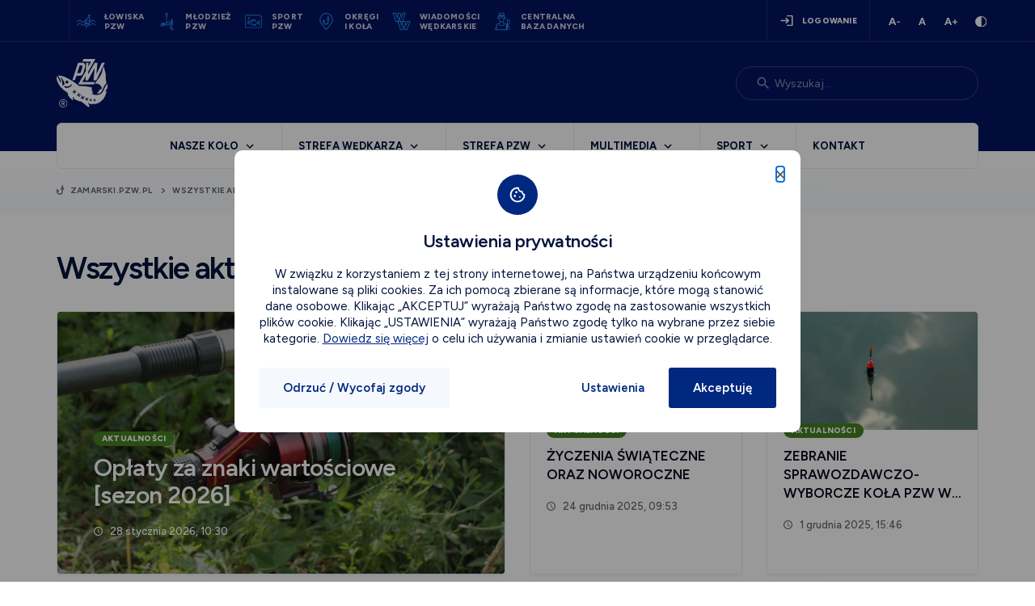

--- FILE ---
content_type: text/html; charset=UTF-8
request_url: https://zamarski.pzw.pl/wszystkie-aktualnosci
body_size: 15504
content:
<!DOCTYPE html>
<html lang="pl">
<head>
    <meta charset="UTF-8">
    <meta name="viewport" content="width=device-width, initial-scale=1, maximum-scale=1">
    <link rel="preload" href="/img/slider_cover.webp" as="image">
    <link rel="preload" href="/js/all_scripts.min.js" as="script">
    <link rel="preconnect" href="https://fonts.googleapis.com">
    <link rel="preconnect" href="https://fonts.gstatic.com" crossorigin>
    <link rel="preload" href="/js/function_main.js" as="script">
    <link rel="canonical" href="https://zamarski.pzw.pl/wszystkie-aktualnosci">
    <link rel="shortlink" href="https://zamarski.pzw.pl/wszystkie-aktualnosci">
    <link rel="alternate" hreflang="pl" href="https://zamarski.pzw.pl/wszystkie-aktualnosci">


    <script type="application/ld+json">
    {
      "@context": "https://zamarski.pzw.pl/wszystkie-aktualnosci",
      "@type": "Organization",
      "name":  "&lt;title&gt; Wszystkie aktualności Koło PZW Zamarski&lt;/title&gt;",
      "image": "https://zamarski.pzw.pl/wszystkie-aktualnosci/panel_files/img/no_photo.svg",
      "description": "&lt;meta name=&quot;description&quot; content=&quot;Koło PZW Zamarski. Przyłącz się do naszej społeczności wędkarzy i odkryj uroki natury nad polskimi wodami. Zapraszamy Cię do wspólnego łowienia!&quot;&gt;",
      }
    }
    </script>

            
                                                        
            
            
                                                                                        
            
            <meta http-equiv="Content-Security-Policy" content="upgrade-insecure-requests">
    
    <script src="/js/all_scripts.min.js"></script>
    <script src="/js/function_main.js"></script>

    <title> Wszystkie aktualności Koło PZW Zamarski</title>
    <meta name="keywords" content="PZW, Polski związek wędkarski, wędkarstwo, wędkowanie, łowiska PZW, łowiska, Koło PZW Zamarski">
    <meta name="description" content="Koło PZW Zamarski. Przyłącz się do&nbsp;naszej społeczności wędkarzy i&nbsp;odkryj uroki natury nad polskimi wodami. Zapraszamy Cię do&nbsp;wspólnego łowienia!">
    <meta property="twitter:card" content="summary" /><meta property="og:url" content="https://zamarski.pzw.pl/wszystkie-aktualnosci" /><meta property="og:type" content="website" />

    

    
    <link rel="icon" type="image/x-icon" href="/uploaded_images/1676853039_favn.ico">

    <script>
        var cs = 1;
            </script>


        <script src="https://maps.googleapis.com/maps/api/js?key=AIzaSyD3vcEv1WD_4VqjNKFciZ9hnUEV7xCgXfY&libraries=geometry,places"></script>
    <script src="https://cdnjs.cloudflare.com/ajax/libs/jquery.googlemap/1.5.1/jquery.googlemap.min.js"></script>

        <script>window.Laravel = {csrfToken: 'y1XhokiDYfPPXbbyhfRkADyI6afnZ2gFHzy0nasA'}</script>
    <script src="https://cdnjs.cloudflare.com/ajax/libs/waypoints/4.0.1/jquery.waypoints.min.js"
            integrity="sha512-CEiA+78TpP9KAIPzqBvxUv8hy41jyI3f2uHi7DGp/Y/Ka973qgSdybNegWFciqh6GrN2UePx2KkflnQUbUhNIA=="
            crossorigin="anonymous" referrerpolicy="no-referrer" async></script>

    <script src="/js/plugins/svg-inject.min.js"></script>
    <link rel="preconnect" href="https://fonts.googleapis.com">
    <link rel="preconnect" href="https://fonts.gstatic.com" crossorigin>
    <link href="https://fonts.googleapis.com/css2?family=Figtree:wght@300;400;500;600;700;800;900&display=swap" rel="stylesheet">
    

    <script type="text/javascript" src="/js/pack/myform2/full_options_click.js" ></script><script type="text/javascript" src="/js/pack/myajaxlist/script.js" ></script><script type="text/javascript" src="/js/pack/myform2/script.js?id=1770110242" ></script><script type="text/javascript" src="/js/plugins/jquery.mask.js" ></script><script type="text/javascript" src="/js/pack/Front/wcagtools.js" ></script>
    <link href="/css/pack/pioro_myajaxlist/base_myajaxlist_paginate.css" rel="stylesheet" type="text/css" /><link href="/css/wcagtools.css" rel="stylesheet" type="text/css" />
    <script type="text/javascript">var cookiehtml = {"html":"<div class=\"new-cp js-cp-box\">\n    <div class=\"new_cp_holder\">\n        <div>\n            <div class=\"new_cp_content new-cp-content\">\n                <button class=\"cp_close wcag-popup-first\"><img loading=\"lazy\"  src=\"\/img\/cookie_close.svg\" alt=\"zamknij\"><\/button>\n                <div class=\"row\">\n                    <div class=\"col-md-12\">\n                        <div class=\"cp_icon\">\n\n                        <\/div>\n                        <div class=\"desc\">\n                            <h2>Ustawienia prywatno\u015bci<\/h2>\n                            <div class=\"main_desc\">\n                                <p>W zwi\u0105zku z korzystaniem z tej strony internetowej, na Pa\u0144stwa urz\u0105dzeniu ko\u0144cowym instalowane s\u0105 pliki cookies. Za ich pomoc\u0105 zbierane s\u0105 informacje, kt\u00f3re mog\u0105 stanowi\u0107 dane osobowe. Klikaj\u0105c \u201eAKCEPTUJ\u201d wyra\u017caj\u0105 Pa\u0144stwo zgod\u0119 na zastosowanie wszystkich plik\u00f3w cookie. Klikaj\u0105c \u201eUSTAWIENIA\u201d wyra\u017caj\u0105 Pa\u0144stwo zgod\u0119 tylko na wybrane przez siebie kategorie. <a href=\"\/polityka-prywatnosci\">Dowiedz si\u0119 wi\u0119cej<\/a> o celu ich u\u017cywania i zmianie ustawie\u0144 cookie w przegl\u0105darce.<\/p>\n                            <\/div>\n                            <div class=\"additional_desc\" style=\"display: none;\">\n                                <p>Dla Pa\u0144stwa wygody strona internetowa&nbsp;u\u017cywa plik\u00f3w cookies, kt\u00f3re s\u0105 zapisywane na dysku urz\u0105dzenia ko\u0144cowego u\u017cytkownika, po to, by dostosowa\u0107 serwis do potrzeb u\u017cytkownik\u00f3w, a tak\u017ce w celach statystycznych.<\/p>\r\n\r\n<p>Serwis&nbsp;stosuje pliki cookies w celach:<\/p>\n                            <\/div>\n                        <\/div>\n                    <\/div>\n                <\/div>\n                <div class=\"new-cp-content-general-content js-cp-general-box\">\n                    <div class=\"new-cp-content-buttons cp_btns\">\n                        <div class=\"row\">\n                            <div class=\"col-sm-4 text-center\">\n                                <button class=\"btn2 js-cp-reject-all-button\">Odrzu\u0107 \/ Wycofaj zgody<\/button>\n                            <\/div>\n                            <div class=\"col-sm-4\">\n                                <button class=\"btn3 js-cp-settings-button \">Ustawienia<\/button>\n                            <\/div>\n                            <div class=\"col-sm-4 text-right\">\n                                <button class=\"btn1 js-cp-accept-all-button wcag-popup-last\">Akceptuj\u0119<\/button>\n                            <\/div>\n                        <\/div>\n                    <\/div>\n                <\/div>\n                <div class=\"new-cp-content-settings js-cp-settings-box\">\n                    <div class=\"cp_rules\">\n                        <div class=\"cp_rules_title default_font\">\n                            <p><strong>Zarz\u0105dzaj plikami cookies:<\/strong><\/p>\n                        <\/div>\n                        <div class=\"new-cp-content-settings-options no_click_rule\">\n                                                                                                                                        <div class=\"new-cp-content-settings-options-one-cookie  on no_click_rule disabled \" >\n                                        <div class=\"no_click_checkbox new-cp-content-settings-options-one-cookie-checkbox wcag-popup-first\" role=\"checkbox\" tabindex=\"0\" aria-labelledby=\"cc_783ns\" aria-checked=\"false\">\n                                            <div><\/div>\n                                        <\/div>\n                                        <div class=\"new-cp-content-settings-options-one-cookie-desc\">\n                                            <label for=\"cc_783ns\"><p><strong>Funkcjonalnych&nbsp;<\/strong>obejmuje wy\u0142\u0105cznie pliki cookie, kt\u00f3re zapewniaj\u0105 podstawowe funkcje i zabezpieczenia strony internetowej i s\u0105 niezb\u0119dne do prawid\u0142owego funkcjonowania strony internetowej. Te pliki cookie nie przechowuj\u0105 \u017cadnych danych osobowych.<\/p><\/label>\n                                        <\/div>\n                                    <\/div>\n                                                                                                            <div class=\"new-cp-content-settings-options-one-cookie \"  data-cookie=\"cookie_analytics\" >\n                                        <div class=\"no_click_checkbox new-cp-content-settings-options-one-cookie-checkbox wcag-popup-first\" role=\"checkbox\" tabindex=\"0\" aria-labelledby=\"cc_ZXaAH\" aria-checked=\"false\">\n                                            <div><\/div>\n                                        <\/div>\n                                        <div class=\"new-cp-content-settings-options-one-cookie-desc\">\n                                            <label for=\"cc_ZXaAH\"><p><strong>Analityczne<\/strong> s\u0142u\u017c\u0105 do pomiaru zaanga\u017cowania u\u017cytkownik\u00f3w i generowania statystyk na temat serwisu w celu lepszego zrozumienia, jak jest u\u017cywany. Je\u015bli zablokujesz ten rodzaj cookies nie b\u0119dziemy mogli zbiera\u0107 informacji o korzystaniu z serwisu i nie b\u0119dziemy w stanie monitorowa\u0107 jego wydajno\u015bci.<\/p><\/label>\n                                        <\/div>\n                                    <\/div>\n                                                                                    <\/div>\n                    <\/div>\n                    <div class=\"cp_btns new-cp-content-settings-buttons\">\n                        <div class=\"row\">\n                            <div class=\"col-sm-4 text-center\">\n                                <button class=\"btn2 js-cp-reject-all-button\">Odrzu\u0107 \/ Wycofaj zgody<\/button>\n                            <\/div>\n                            <div class=\"col-sm-4\">\n                                <button class=\"btn3 js-cp-accept-selected-button\">Zapisz ustawienia<\/button>\n                            <\/div>\n                            <div class=\"col-sm-4 text-right\">\n                                <button class=\"btn1 js-cp-accept-all-button wcag-popup-last\">Akceptuj\u0119<\/button>\n                            <\/div>\n                        <\/div>\n                    <\/div>\n                <\/div>\n            <\/div>\n        <\/div>\n    <\/div>\n<\/div>\n<script>\n    $('.new_cp_holder .btn2.js-cp-settings-button').click(function () {\n        $('.new_cp_holder .main_desc').hide();\n        $('.new_cp_holder .additional_desc').show();\n    });\n    if($('.new-cp.js-cp-box').is(':visible')){\n        $('.js-cp-setting').focus();\n    }\n    $('.cp_close').click(\n        function (){\n            $('.new-cp').slideUp(300)\n        }\n    );\n    $('.js-cp-reject-all-button').click(\n        function (){\n            $('.new-cp').slideUp(300)\n        }\n    );\n    $('.new-cp.js-cp-box').on( 'keydown', function ( e ) {\n        if ( e.keyCode === 27 ) {\n            $('.new-cp').slideUp(300)\n            $('.page_header .logo_box a').focus();\n        }\n    });\n    wcagPopupFocus($(\".js-cp-box\"));\n\n    if (getCookie('cookie_analytics')) {\n        var element = $('[data-cookie=\"cookie_analytics\"]');\n        if (element) {\n            element.addClass('on');\n        }\n    }\n<\/script>\n"};</script>

    <link href="/css/pbootstrap.css" rel="stylesheet" type="text/css"/>
            <link href="/css/pstyle_main.css" rel="stylesheet" type="text/css"/>
        <link href="/css/plugins/lightbox.css" rel="stylesheet" type="text/css"/>
    
        

</head>
<body class="standard_color">











    
    <script type="text/javascript"></script>

    <div class="page standard_color  ">
            <header class="page_header page_header2 mobile_hide2 ">
    <div class="page_header_top">
        <div class="over_header">
            <div class="container">
                <div class="row inline_row">
                    <div class="col-sm-9">
                       <div class="shortcuts2">
                           <div class="logo_holder_box">
                               <a href="https://pzw.pl">
                                   <img  loading="lazy"   src="/brepo/panel_repo/2025/03/07/lnud4l/pzw-logo-75-lat.svg" alt="">                                </a>
                           </div><div class="shortcuts_holder_box">
                               <div class="shortcuts">
    <ul>
        <li>
            <a href="https://pzw.pl/strefa-wedkarza/lowiska-i-wody-pzw"  target="_blank" >
    <div class="shortcut_btn">
        <div>
            <div class="lazy-load-image-resize lazy-load-image image   "  data-image="/brepo/panel_repo/2022/12/09/hzogfi/shortcut-icon1.svg"   ></div>
        </div><div>
            <p>Łowiska <br> pzw</p>
            </div>
    </div>
</a>
        </li><li>
            <a href="https://mlodziez.pzw.pl/"  target="_blank" >
    <div class="shortcut_btn">
        <div>
            <div class="lazy-load-image-resize lazy-load-image image   "  data-image="/brepo/panel_repo/2023/02/01/v7bxva/shortcuts3-icon5.svg"   ></div>
        </div><div>
            <p>Młodzież </br>PZW</p>
            </div>
    </div>
</a>
        </li><li>
            <a href="https://gks.pzw.pl/"  target="_blank" >
    <div class="shortcut_btn">
        <div>
            <div class="lazy-load-image-resize lazy-load-image image   "  data-image="/brepo/panel_repo/2022/12/09/78favz/shortcut-icon3.svg"   ></div>
        </div><div>
            <p>Sport<br>PZW</p>
            </div>
    </div>
</a>
        </li><li>
            <a href="https://pzw.pl/zarzad-glowny/okregi-i-kola-pzw"  target="_blank" >
    <div class="shortcut_btn">
        <div>
            <div class="lazy-load-image-resize lazy-load-image image   "  data-image="/brepo/panel_repo/2022/12/09/2dzkv0/shortcut-icon2.svg"   ></div>
        </div><div>
            <p>Okręgi</br> i&nbsp;koła</p>
            </div>
    </div>
</a>
        </li><li>
            <a href="https://wiadomosciwedkarskie.com.pl/"  target="_blank" >
    <div class="shortcut_btn">
        <div>
            <div class="lazy-load-image-resize lazy-load-image image   "  data-image="/brepo/panel_repo/2022/12/09/gktcw7/shortcut-icon4.svg"   ></div>
        </div><div>
            <p>wiadomości </br> wędkarskie</p>
            </div>
    </div>
</a>
        </li><li>
            <a href="https://wedkarz.pzw.pl/"  target="_blank" >
    <div class="shortcut_btn">
        <div>
            <div class="lazy-load-image-resize lazy-load-image image   "  data-image="/brepo/panel_repo/2022/12/09/gf4boo/shortcut-icon6.svg"   ></div>
        </div><div>
            <p>Centralna <br> Baza Danych</p>
            </div>
    </div>
</a>
        </li>    </ul>
</div>
                           </div>
                       </div>
                    </div><div class="col-sm-3 text-right">
                        <ul>
                            <li class="user">
                                                                    <a class=" login_btn "   href="/zaloguj" >
     <span>     logowanie
     </span> </a>
                                                            </li><li class="wcag_tools">
                                <div class="fonts">
                                    <ul class="plugin_font_sizes">
            <li class="font_small font_button" data-font-size="80">
                <button><img  loading="lazy"  src="/img/a-.svg" alt="mniejsza czcionka"></button>
            </li><li class="font_normal font_button" data-font-size="100">
                <button><img  loading="lazy"  src="/img/a.svg" alt="normalna czcionka"></button>
            </li><li class="font_large font_button" data-font-size="120">
                 <button><img  loading="lazy"  src="/img/a+.svg" alt="większa czcionka"></button>
             </li>
        </ul>
                                </div>
                                <div class="contrast">
                                    <button class="ico plugin_contrast_button nowa_klasa druga_nowa_klasa" data-a="0"><img  loading="lazy"  src="/img/contrast_icon.svg" alt="wersja kontrastowa strony" ></button>
                                </div>
                            </li>
                        </ul>
                    </div>
                </div>
            </div>
        </div>
        <div class="container">
            <div class="row">
                <div class="col-md-12">
                    <div class="page_header_content">
                        <div class="logo_box">
                            <h1>
                                <a href="/"><img  loading="lazy"   src="/brepo/panel_repo/2023/02/19/s9nv5i/logo-okreg.svg" alt=""> </a>
                            </h1>
                        </div><div class="join_list">
                            <div class="join_menu">
                                <ul></ul>
                            </div>
                        </div><div class="ww_flex_holder">
                            <form action="/wyszukiwarka">
    <div class="search  with_delete">

        <div class="default_form" style="font-size: 14px;">
            <label for="page_search_desctop" class="">Wpisz szukaną frazę w&nbsp;polu poniżej</label>
            <input id="page_search_desctop" placeholder="Wyszukaj..." type="text" name=search_text value="" class="field_first_test_rpxUF0Mlvm field_first_s_test_rpxUF0Mlvm">



        </div>
    </div>
</form>
    <script>
        let searchResetButton = $('.delete_search');
        $(searchResetButton).click(function () {
            $('.field_first_test_rpxUF0Mlvm').val(null);
            $('.field_first_test_rpxUF0Mlvm').trigger('reset');
            $('.field_first_test_rpxUF0Mlvm').trigger('ajax_list_change');
        });
    </script>
                        </div>
                    </div>
                </div>
            </div>
        </div>
    </div>
    <div class="page_header_bottom">
        <div class="container">
            <div class="row">
                <div class="col-md-12">
                    <div class="menu_box">
                        <nav class="menu"><ul class="first_menu_row">
                                <li>
                                    <div class="  p3349">
                                        <a href="/nasze-kolo" >Nasze Koło</a>
                                    </div><div class="more_menu"><ul>
                                            <li>
                                                <div class="  p19176">
                                                    <a href="/nasze-kolo/aktualnosci" >
                                                        <div class="menu_more_element">
                                                            <div class="icon" style="background-image: url('/brepo/panel_repo/2023/01/11/2dqjid/menu-icon8.svg')">

                                                            </div><div class="desc">
                                                                <p><strong class="default_font">Aktualności</strong>
                                                                    Najnowsze informacje ogólne</p>
                                                            </div>
                                                        </div>
                                                    </a>
                                                </div>
                                            </li><li>
                                                <div class="  p19185">
                                                    <a href="/nasze-kolo/komunikaty-o-zawodach" >
                                                        <div class="menu_more_element">
                                                            <div class="icon" style="background-image: url('/brepo/panel_repo/2023/01/11/mku5od/menu-icon11.svg')">

                                                            </div><div class="desc">
                                                                <p><strong class="default_font">Komunikaty o zawodach</strong>
                                                                    Aktualizacje o zawodach sportowych</p>
                                                            </div>
                                                        </div>
                                                    </a>
                                                </div>
                                            </li><li>
                                                <div class="  p67206">
                                                    <a href="/nasze-kolo/kolo-nr-42-w-zamarskach" >
                                                        <div class="menu_more_element">
                                                            <div class="icon" style="background-image: url('')">

                                                            </div><div class="desc">
                                                                <p><strong class="default_font">KOŁO NR 42 W ZAMARSKACH</strong>
                                                                    </p>
                                                            </div>
                                                        </div>
                                                    </a>
                                                </div>
                                            </li>                                        </ul>                                    </div>                                </li><li>
                                    <div class="  p4">
                                        <a href="/strefa-wedkarza/zezwolenie-na-wedkowanie" >Strefa wędkarza</a>
                                    </div><div class="more_menu"><ul>
                                            <li>
                                                <div class="  p5">
                                                    <a href="/strefa-wedkarza/lowiska-i-wody-pzw" >
                                                        <div class="menu_more_element">
                                                            <div class="icon" style="background-image: url('/brepo/panel_repo/2023/01/11/tf3wbt/menu-icon16.svg')">

                                                            </div><div class="desc">
                                                                <p><strong class="default_font">Łowiska i&nbsp;wody PZW</strong>
                                                                    Wyszukiwarka bazy łowisk</p>
                                                            </div>
                                                        </div>
                                                    </a>
                                                </div>
                                            </li><li>
                                                <div class="  p42">
                                                    <a href="/strefa-wedkarza/zostan-czlonkiem-pzw" >
                                                        <div class="menu_more_element">
                                                            <div class="icon" style="background-image: url('/brepo/panel_repo/2023/01/11/nk0bo2/menu-icon19.svg')">

                                                            </div><div class="desc">
                                                                <p><strong class="default_font">Zostań członkiem PZW</strong>
                                                                    Jak zostać członkiem PZW?</p>
                                                            </div>
                                                        </div>
                                                    </a>
                                                </div>
                                            </li><li>
                                                <div class="  p76310">
                                                    <a href="/strefa-wedkarza/media-o-nas" >
                                                        <div class="menu_more_element">
                                                            <div class="icon" style="background-image: url('/brepo/panel_repo/2023/06/15/kwpbam/menu-icon14.svg')">

                                                            </div><div class="desc">
                                                                <p><strong class="default_font">MEDIA O NAS</strong>
                                                                    PZW w&nbsp;mediach</p>
                                                            </div>
                                                        </div>
                                                    </a>
                                                </div>
                                            </li><li>
                                                <div class="  p44">
                                                    <a href="/strefa-wedkarza/karta-wedkarska" >
                                                        <div class="menu_more_element">
                                                            <div class="icon" style="background-image: url('/brepo/panel_repo/2023/02/21/iqxpqi/menu-icon21.svg')">

                                                            </div><div class="desc">
                                                                <p><strong class="default_font">Karta wędkarska</strong>
                                                                    Najważniejsze informacje o Karcie wędkarskiej</p>
                                                            </div>
                                                        </div>
                                                    </a>
                                                </div>
                                            </li><li>
                                                <div class="  p71">
                                                    <a href="/strefa-wedkarza/zezwolenie-na-wedkowanie" >
                                                        <div class="menu_more_element">
                                                            <div class="icon" style="background-image: url('/brepo/panel_repo/2023/01/11/vsbddu/menu-icon17.svg')">

                                                            </div><div class="desc">
                                                                <p><strong class="default_font">Zezwolenie na&nbsp;wędkowanie</strong>
                                                                    Pomocne informacje - jak uzyskać zezwolenie?</p>
                                                            </div>
                                                        </div>
                                                    </a>
                                                </div>
                                            </li><li>
                                                <div class="  p19193">
                                                    <a href="/strefa-wedkarza/skladki-czlonkowskie" >
                                                        <div class="menu_more_element">
                                                            <div class="icon" style="background-image: url('/brepo/panel_repo/2023/02/21/nymnow/menu-icon18.svg')">

                                                            </div><div class="desc">
                                                                <p><strong class="default_font">Składki członkowskie</strong>
                                                                    Informacje dotyczące składek</p>
                                                            </div>
                                                        </div>
                                                    </a>
                                                </div>
                                            </li><li>
                                                <div class="  p19194">
                                                    <a href="/strefa-wedkarza/dokumenty-i-regulaminy" >
                                                        <div class="menu_more_element">
                                                            <div class="icon" style="background-image: url('/brepo/panel_repo/2022/12/29/h3i0te/menu-icon7.svg')">

                                                            </div><div class="desc">
                                                                <p><strong class="default_font">Dokumenty i&nbsp;regulaminy</strong>
                                                                    Pliki do&nbsp;pobrania</p>
                                                            </div>
                                                        </div>
                                                    </a>
                                                </div>
                                            </li>                                        </ul>                                    </div>                                </li><li>
                                    <div class="  p140">
                                        <a href="/" >Strefa PZW</a>
                                    </div><div class="more_menu"><ul>
                                            <li>
                                                <div class="  p158">
                                                    <a href="/strefa-pzw/statut" >
                                                        <div class="menu_more_element">
                                                            <div class="icon" style="background-image: url('/brepo/panel_repo/2022/12/29/zz4amy/menu-icon2.svg')">

                                                            </div><div class="desc">
                                                                <p><strong class="default_font">Statut</strong>
                                                                    Dokument prawny</p>
                                                            </div>
                                                        </div>
                                                    </a>
                                                </div>
                                            </li><li>
                                                <div class="  p141">
                                                    <a href="/strefa-pzw/okregi-i-kola-pzw" >
                                                        <div class="menu_more_element">
                                                            <div class="icon" style="background-image: url('/brepo/panel_repo/2022/12/29/gvnrze/menu-icon6.svg')">

                                                            </div><div class="desc">
                                                                <p><strong class="default_font">Okręgi i&nbsp;koła PZW</strong>
                                                                    Wyszukiwarka okręgów i&nbsp;kół</p>
                                                            </div>
                                                        </div>
                                                    </a>
                                                </div>
                                            </li><li>
                                                <div class="  p19177">
                                                    <a href="/strefa-pzw/kolo-pzw" >
                                                        <div class="menu_more_element">
                                                            <div class="icon" style="background-image: url('/brepo/panel_repo/2022/12/09/ria5fx/menu-icon1.svg')">

                                                            </div><div class="desc">
                                                                <p><strong class="default_font">Koło PZW</strong>
                                                                    o kole PZW</p>
                                                            </div>
                                                        </div>
                                                    </a>
                                                </div>
                                            </li><li>
                                                <div class="  p19199">
                                                    <a href="/strefa-pzw/dokumenty-i-regulaminy" >
                                                        <div class="menu_more_element">
                                                            <div class="icon" style="background-image: url('/brepo/panel_repo/2023/06/15/d6wooh/menu-icon7.svg')">

                                                            </div><div class="desc">
                                                                <p><strong class="default_font">Dokumenty i&nbsp;regulaminy</strong>
                                                                    Pliki do&nbsp;pobrania</p>
                                                            </div>
                                                        </div>
                                                    </a>
                                                </div>
                                            </li><li>
                                                <div class="  p19183">
                                                    <a href="/strefa-pzw/wladze-kola" >
                                                        <div class="menu_more_element">
                                                            <div class="icon" style="background-image: url('/brepo/panel_repo/2022/12/29/lv2ery/menu-icon3.svg')">

                                                            </div><div class="desc">
                                                                <p><strong class="default_font">Władze Koła</strong>
                                                                    Polskiego Związku Wędkarskiego</p>
                                                            </div>
                                                        </div>
                                                    </a>
                                                </div>
                                            </li><li>
                                                <div class="  p19175">
                                                    <a href="/strefa-pzw/wydarzenia-kola" >
                                                        <div class="menu_more_element">
                                                            <div class="icon" style="background-image: url('/brepo/panel_repo/2022/12/29/fjqjnm/menu-icon4.svg')">

                                                            </div><div class="desc">
                                                                <p><strong class="default_font">Wydarzenia Koła</strong>
                                                                    Kalendarz istotnych wydarzeń okręgu</p>
                                                            </div>
                                                        </div>
                                                    </a>
                                                </div>
                                            </li><li>
                                                <div class="  p19174">
                                                    <a href="/strefa-pzw/wiadomosci-kola" >
                                                        <div class="menu_more_element">
                                                            <div class="icon" style="background-image: url('/brepo/panel_repo/2022/12/29/3qoe9y/menu-icon5.svg')">

                                                            </div><div class="desc">
                                                                <p><strong class="default_font">Wiadomości Koła</strong>
                                                                    Najnowsze informacje Okręgu PZW</p>
                                                            </div>
                                                        </div>
                                                    </a>
                                                </div>
                                            </li>                                        </ul>                                    </div>                                </li><li>
                                    <div class="  p3361">
                                        <a href="/multimedia/galerie-zdjec" >Multimedia</a>
                                    </div><div class="more_menu"><ul>
                                            <li>
                                                <div class="  p19187">
                                                    <a href="/multimedia/galerie-zdjec" >
                                                        <div class="menu_more_element">
                                                            <div class="icon" style="background-image: url('/brepo/panel_repo/2023/01/11/lwmgjh/menu-icon13.svg')">

                                                            </div><div class="desc">
                                                                <p><strong class="default_font">Galerie zdjęć</strong>
                                                                    Katalog naszych zdjęć</p>
                                                            </div>
                                                        </div>
                                                    </a>
                                                </div>
                                            </li><li>
                                                <div class="  p19188">
                                                    <a href="/multimedia/galeria-video" >
                                                        <div class="menu_more_element">
                                                            <div class="icon" style="background-image: url('/brepo/panel_repo/2023/01/11/dby1ey/menu-icon14.svg')">

                                                            </div><div class="desc">
                                                                <p><strong class="default_font">Galeria video</strong>
                                                                    Baza materiałów video</p>
                                                            </div>
                                                        </div>
                                                    </a>
                                                </div>
                                            </li><li>
                                                <div class="  p19189">
                                                    <a href="/multimedia/relacje-z-zawodow-sportowych" >
                                                        <div class="menu_more_element">
                                                            <div class="icon" style="background-image: url('/brepo/panel_repo/2023/01/11/6n73y7/menu-icon15.svg')">

                                                            </div><div class="desc">
                                                                <p><strong class="default_font">Relacje z&nbsp;zawodów sportowych</strong>
                                                                    Galerie zdjęć z&nbsp;zawodów</p>
                                                            </div>
                                                        </div>
                                                    </a>
                                                </div>
                                            </li>                                        </ul>                                    </div>                                </li><li>
                                    <div class="  p164">
                                        <a href="" >Sport</a>
                                    </div><div class="more_menu"><ul>
                                            <li>
                                                <div class="  p165">
                                                    <a href="/sport/terminarz-zawodow" >
                                                        <div class="menu_more_element">
                                                            <div class="icon" style="background-image: url('/brepo/panel_repo/2023/01/11/mku5od/menu-icon11.svg')">

                                                            </div><div class="desc">
                                                                <p><strong class="default_font">Terminarz zawodów</strong>
                                                                    </p>
                                                            </div>
                                                        </div>
                                                    </a>
                                                </div>
                                            </li>                                        </ul>                                    </div>                                </li><li>
                                    <div class="  p19190">
                                        <a href="/kontakt" >Kontakt</a>
                                    </div>                                </li>                            </ul>                        </nav>
                    </div>
                </div>
            </div>
        </div>
    </div>
</header>


<header class="page_header page_header2 mobile_show2 ">
    <div class="mobile_page_header_top">
        <div class="container">
            <div class="row">
                <div class="col-md-12">
                    <div class="page_header_content">
                        <div class="logo_box">
                            <h1>
                                <a href="/"><img  loading="lazy"   src="/brepo/panel_repo/2023/02/19/s9nv5i/logo-okreg.svg" alt=""> </a>
                            </h1>
                        </div><div class="btn_box">
                            <button class="mobile_search_btn">
                                <img loading="lazy"  src="/img/search1.svg" alt="szukaj">
                            </button><button class="rwd_btn">
                                <span>Menu</span>
                            </button>
                        </div>
                    </div>
                </div>
            </div>
        </div>
    </div>
    <div class="mobile_search_holder">
        <form action="/wyszukiwarka">
    <div class="search  with_delete">

        <div class="default_form" style="font-size: 14px;">
            <label for="page_search_mobile" class="">Wpisz szukaną frazę w&nbsp;polu poniżej</label>
            <input id="page_search_mobile" placeholder="Wyszukaj..." type="text" name=search_text value="" class="field_first_test_rpxUF0Mlvm field_first_s_test_rpxUF0Mlvm">



        </div>
    </div>
</form>
    </div>
    <div class="mobile_page_header_bottom">
        <a class=" login_btn "   href="/zaloguj" >
     <span>     logowanie
     </span> </a>
        <div class="shortcuts">
    <ul>
        <li>
            <a href="https://pzw.pl/strefa-wedkarza/lowiska-i-wody-pzw"  target="_blank" >
    <div class="shortcut_btn">
        <div>
            <div class="lazy-load-image-resize lazy-load-image image   "  data-image="/brepo/panel_repo/2022/12/09/hzogfi/shortcut-icon1.svg"   ></div>
        </div><div>
            <p>Łowiska <br> pzw</p>
            </div>
    </div>
</a>
        </li><li>
            <a href="https://mlodziez.pzw.pl/"  target="_blank" >
    <div class="shortcut_btn">
        <div>
            <div class="lazy-load-image-resize lazy-load-image image   "  data-image="/brepo/panel_repo/2023/02/01/v7bxva/shortcuts3-icon5.svg"   ></div>
        </div><div>
            <p>Młodzież </br>PZW</p>
            </div>
    </div>
</a>
        </li><li>
            <a href="https://gks.pzw.pl/"  target="_blank" >
    <div class="shortcut_btn">
        <div>
            <div class="lazy-load-image-resize lazy-load-image image   "  data-image="/brepo/panel_repo/2022/12/09/78favz/shortcut-icon3.svg"   ></div>
        </div><div>
            <p>Sport<br>PZW</p>
            </div>
    </div>
</a>
        </li><li>
            <a href="https://pzw.pl/zarzad-glowny/okregi-i-kola-pzw"  target="_blank" >
    <div class="shortcut_btn">
        <div>
            <div class="lazy-load-image-resize lazy-load-image image   "  data-image="/brepo/panel_repo/2022/12/09/2dzkv0/shortcut-icon2.svg"   ></div>
        </div><div>
            <p>Okręgi</br> i&nbsp;koła</p>
            </div>
    </div>
</a>
        </li><li>
            <a href="https://wiadomosciwedkarskie.com.pl/"  target="_blank" >
    <div class="shortcut_btn">
        <div>
            <div class="lazy-load-image-resize lazy-load-image image   "  data-image="/brepo/panel_repo/2022/12/09/gktcw7/shortcut-icon4.svg"   ></div>
        </div><div>
            <p>wiadomości </br> wędkarskie</p>
            </div>
    </div>
</a>
        </li><li>
            <a href="https://wedkarz.pzw.pl/"  target="_blank" >
    <div class="shortcut_btn">
        <div>
            <div class="lazy-load-image-resize lazy-load-image image   "  data-image="/brepo/panel_repo/2022/12/09/gf4boo/shortcut-icon6.svg"   ></div>
        </div><div>
            <p>Centralna <br> Baza Danych</p>
            </div>
    </div>
</a>
        </li>    </ul>
</div>
    </div>
    <div class="page_header_bottom">
        <div class="container">
            <div class="row">
                <div class="col-md-12 mobile_menu_holder">
                    <div class="menu_box">
                        <nav class="menu"><ul>
                                <li>
                                    <div>
                                        <a class="mobile" href="/nasze-kolo">Nasze Koło</a>
                                    </div>
                                    <ul>
                                        <li>
                                            <a href="/nasze-kolo/aktualnosci">
                                                <div class="menu_more_element">
                                                    <div class="icon" style="background-image: url('/brepo/panel_repo/2023/01/11/2dqjid/menu-icon8.svg')">

                                                    </div><div class="desc">
                                                        <p><strong class="default_font">Aktualności</strong>
                                                            Najnowsze informacje ogólne</p>
                                                    </div>
                                                </div>
                                            </a>
                                        </li><li>
                                            <a href="/nasze-kolo/komunikaty-o-zawodach">
                                                <div class="menu_more_element">
                                                    <div class="icon" style="background-image: url('/brepo/panel_repo/2023/01/11/mku5od/menu-icon11.svg')">

                                                    </div><div class="desc">
                                                        <p><strong class="default_font">Komunikaty o zawodach</strong>
                                                            Aktualizacje o zawodach sportowych</p>
                                                    </div>
                                                </div>
                                            </a>
                                        </li><li>
                                            <a href="/nasze-kolo/kolo-nr-42-w-zamarskach">
                                                <div class="menu_more_element">
                                                    <div class="icon" style="background-image: url('')">

                                                    </div><div class="desc">
                                                        <p><strong class="default_font">KOŁO NR 42 W ZAMARSKACH</strong>
                                                            </p>
                                                    </div>
                                                </div>
                                            </a>
                                        </li>                                    </ul>                                </li><li>
                                    <div>
                                        <a class="mobile" href="/strefa-wedkarza/zezwolenie-na-wedkowanie">Strefa wędkarza</a>
                                    </div>
                                    <ul>
                                        <li>
                                            <a href="/strefa-wedkarza/lowiska-i-wody-pzw">
                                                <div class="menu_more_element">
                                                    <div class="icon" style="background-image: url('/brepo/panel_repo/2023/01/11/tf3wbt/menu-icon16.svg')">

                                                    </div><div class="desc">
                                                        <p><strong class="default_font">Łowiska i&nbsp;wody PZW</strong>
                                                            Wyszukiwarka bazy łowisk</p>
                                                    </div>
                                                </div>
                                            </a>
                                        </li><li>
                                            <a href="/strefa-wedkarza/zostan-czlonkiem-pzw">
                                                <div class="menu_more_element">
                                                    <div class="icon" style="background-image: url('/brepo/panel_repo/2023/01/11/nk0bo2/menu-icon19.svg')">

                                                    </div><div class="desc">
                                                        <p><strong class="default_font">Zostań członkiem PZW</strong>
                                                            Jak zostać członkiem PZW?</p>
                                                    </div>
                                                </div>
                                            </a>
                                        </li><li>
                                            <a href="/strefa-wedkarza/media-o-nas">
                                                <div class="menu_more_element">
                                                    <div class="icon" style="background-image: url('/brepo/panel_repo/2023/06/15/kwpbam/menu-icon14.svg')">

                                                    </div><div class="desc">
                                                        <p><strong class="default_font">MEDIA O NAS</strong>
                                                            PZW w&nbsp;mediach</p>
                                                    </div>
                                                </div>
                                            </a>
                                        </li><li>
                                            <a href="/strefa-wedkarza/karta-wedkarska">
                                                <div class="menu_more_element">
                                                    <div class="icon" style="background-image: url('/brepo/panel_repo/2023/02/21/iqxpqi/menu-icon21.svg')">

                                                    </div><div class="desc">
                                                        <p><strong class="default_font">Karta wędkarska</strong>
                                                            Najważniejsze informacje o Karcie wędkarskiej</p>
                                                    </div>
                                                </div>
                                            </a>
                                        </li><li>
                                            <a href="/strefa-wedkarza/zezwolenie-na-wedkowanie">
                                                <div class="menu_more_element">
                                                    <div class="icon" style="background-image: url('/brepo/panel_repo/2023/01/11/vsbddu/menu-icon17.svg')">

                                                    </div><div class="desc">
                                                        <p><strong class="default_font">Zezwolenie na&nbsp;wędkowanie</strong>
                                                            Pomocne informacje - jak uzyskać zezwolenie?</p>
                                                    </div>
                                                </div>
                                            </a>
                                        </li><li>
                                            <a href="/strefa-wedkarza/skladki-czlonkowskie">
                                                <div class="menu_more_element">
                                                    <div class="icon" style="background-image: url('/brepo/panel_repo/2023/02/21/nymnow/menu-icon18.svg')">

                                                    </div><div class="desc">
                                                        <p><strong class="default_font">Składki członkowskie</strong>
                                                            Informacje dotyczące składek</p>
                                                    </div>
                                                </div>
                                            </a>
                                        </li><li>
                                            <a href="/strefa-wedkarza/dokumenty-i-regulaminy">
                                                <div class="menu_more_element">
                                                    <div class="icon" style="background-image: url('/brepo/panel_repo/2022/12/29/h3i0te/menu-icon7.svg')">

                                                    </div><div class="desc">
                                                        <p><strong class="default_font">Dokumenty i&nbsp;regulaminy</strong>
                                                            Pliki do&nbsp;pobrania</p>
                                                    </div>
                                                </div>
                                            </a>
                                        </li>                                    </ul>                                </li><li>
                                    <div>
                                        <a class="mobile" href="/">Strefa PZW</a>
                                    </div>
                                    <ul>
                                        <li>
                                            <a href="/strefa-pzw/statut">
                                                <div class="menu_more_element">
                                                    <div class="icon" style="background-image: url('/brepo/panel_repo/2022/12/29/zz4amy/menu-icon2.svg')">

                                                    </div><div class="desc">
                                                        <p><strong class="default_font">Statut</strong>
                                                            Dokument prawny</p>
                                                    </div>
                                                </div>
                                            </a>
                                        </li><li>
                                            <a href="/strefa-pzw/okregi-i-kola-pzw">
                                                <div class="menu_more_element">
                                                    <div class="icon" style="background-image: url('/brepo/panel_repo/2022/12/29/gvnrze/menu-icon6.svg')">

                                                    </div><div class="desc">
                                                        <p><strong class="default_font">Okręgi i&nbsp;koła PZW</strong>
                                                            Wyszukiwarka okręgów i&nbsp;kół</p>
                                                    </div>
                                                </div>
                                            </a>
                                        </li><li>
                                            <a href="/strefa-pzw/kolo-pzw">
                                                <div class="menu_more_element">
                                                    <div class="icon" style="background-image: url('/brepo/panel_repo/2022/12/09/ria5fx/menu-icon1.svg')">

                                                    </div><div class="desc">
                                                        <p><strong class="default_font">Koło PZW</strong>
                                                            o kole PZW</p>
                                                    </div>
                                                </div>
                                            </a>
                                        </li><li>
                                            <a href="/strefa-pzw/dokumenty-i-regulaminy">
                                                <div class="menu_more_element">
                                                    <div class="icon" style="background-image: url('/brepo/panel_repo/2023/06/15/d6wooh/menu-icon7.svg')">

                                                    </div><div class="desc">
                                                        <p><strong class="default_font">Dokumenty i&nbsp;regulaminy</strong>
                                                            Pliki do&nbsp;pobrania</p>
                                                    </div>
                                                </div>
                                            </a>
                                        </li><li>
                                            <a href="/strefa-pzw/wladze-kola">
                                                <div class="menu_more_element">
                                                    <div class="icon" style="background-image: url('/brepo/panel_repo/2022/12/29/lv2ery/menu-icon3.svg')">

                                                    </div><div class="desc">
                                                        <p><strong class="default_font">Władze Koła</strong>
                                                            Polskiego Związku Wędkarskiego</p>
                                                    </div>
                                                </div>
                                            </a>
                                        </li><li>
                                            <a href="/strefa-pzw/wydarzenia-kola">
                                                <div class="menu_more_element">
                                                    <div class="icon" style="background-image: url('/brepo/panel_repo/2022/12/29/fjqjnm/menu-icon4.svg')">

                                                    </div><div class="desc">
                                                        <p><strong class="default_font">Wydarzenia Koła</strong>
                                                            Kalendarz istotnych wydarzeń okręgu</p>
                                                    </div>
                                                </div>
                                            </a>
                                        </li><li>
                                            <a href="/strefa-pzw/wiadomosci-kola">
                                                <div class="menu_more_element">
                                                    <div class="icon" style="background-image: url('/brepo/panel_repo/2022/12/29/3qoe9y/menu-icon5.svg')">

                                                    </div><div class="desc">
                                                        <p><strong class="default_font">Wiadomości Koła</strong>
                                                            Najnowsze informacje Okręgu PZW</p>
                                                    </div>
                                                </div>
                                            </a>
                                        </li>                                    </ul>                                </li><li>
                                    <div>
                                        <a class="mobile" href="/multimedia/galerie-zdjec">Multimedia</a>
                                    </div>
                                    <ul>
                                        <li>
                                            <a href="/multimedia/galerie-zdjec">
                                                <div class="menu_more_element">
                                                    <div class="icon" style="background-image: url('/brepo/panel_repo/2023/01/11/lwmgjh/menu-icon13.svg')">

                                                    </div><div class="desc">
                                                        <p><strong class="default_font">Galerie zdjęć</strong>
                                                            Katalog naszych zdjęć</p>
                                                    </div>
                                                </div>
                                            </a>
                                        </li><li>
                                            <a href="/multimedia/galeria-video">
                                                <div class="menu_more_element">
                                                    <div class="icon" style="background-image: url('/brepo/panel_repo/2023/01/11/dby1ey/menu-icon14.svg')">

                                                    </div><div class="desc">
                                                        <p><strong class="default_font">Galeria video</strong>
                                                            Baza materiałów video</p>
                                                    </div>
                                                </div>
                                            </a>
                                        </li><li>
                                            <a href="/multimedia/relacje-z-zawodow-sportowych">
                                                <div class="menu_more_element">
                                                    <div class="icon" style="background-image: url('/brepo/panel_repo/2023/01/11/6n73y7/menu-icon15.svg')">

                                                    </div><div class="desc">
                                                        <p><strong class="default_font">Relacje z&nbsp;zawodów sportowych</strong>
                                                            Galerie zdjęć z&nbsp;zawodów</p>
                                                    </div>
                                                </div>
                                            </a>
                                        </li>                                    </ul>                                </li><li>
                                    <div>
                                        <a class="mobile" href="">Sport</a>
                                    </div>
                                    <ul>
                                        <li>
                                            <a href="/sport/terminarz-zawodow">
                                                <div class="menu_more_element">
                                                    <div class="icon" style="background-image: url('/brepo/panel_repo/2023/01/11/mku5od/menu-icon11.svg')">

                                                    </div><div class="desc">
                                                        <p><strong class="default_font">Terminarz zawodów</strong>
                                                            </p>
                                                    </div>
                                                </div>
                                            </a>
                                        </li>                                    </ul>                                </li><li>
                                    <div>
                                        <a class="mobile" href="/kontakt">Kontakt</a>
                                    </div>
                                                                    </li>                            </ul>                        </nav>
                        <div class="join_list">
                            <div class="join_menu">
                                <ul></ul>
                            </div>
                        </div>
                    </div>
                </div>
            </div>
            <div class="row">
                <div class="col-md-12">
                    <div class="wcag_mobile">
                        <div>
                            <div class="social_list">
    <ul><li>
        <a  class="fb"  href="/" target="_blank">
    <div class="social_icon">
        <img  loading="lazy"   src="/img/social1.svg" alt="odwiedź nasz profil na&nbsp;facebooku">         <span class="sr-only">,link otwiera się w&nbsp;nowej karcie</span>
    </div><div class="social_name" >
        <p>Facebook</p>
        </div></a>
    </li><li>
        <a  class="tw"  href="/" target="_blank">
    <div class="social_icon">
        <img  loading="lazy"   src="/img/social2.svg" alt="odwiedź nasz profil na&nbsp;twitter">         <span class="sr-only">,link otwiera się w&nbsp;nowej karcie</span>
    </div><div class="social_name" >
        <p>Twitter</p>
        </div></a>
    </li><li>
        <a  class="yt"  href="/" target="_blank">
    <div class="social_icon">
        <img  loading="lazy"   src="/img/social3.svg" alt="odwiedź nasz profil na&nbsp;youtube">         <span class="sr-only">,link otwiera się w&nbsp;nowej karcie</span>
    </div><div class="social_name" >
        <p>Youtube</p>
        </div></a>
    </li></ul>
</div>
                        </div><div class="wcag_tools">
                            <div class="fonts">
                                <ul class="plugin_font_sizes">
            <li class="font_small font_button" data-font-size="80">
                <button><img  loading="lazy"  src="/img/a-.svg" alt="mniejsza czcionka"></button>
            </li><li class="font_normal font_button" data-font-size="100">
                <button><img  loading="lazy"  src="/img/a.svg" alt="normalna czcionka"></button>
            </li><li class="font_large font_button" data-font-size="120">
                 <button><img  loading="lazy"  src="/img/a+.svg" alt="większa czcionka"></button>
             </li>
        </ul>
                            </div>
                            <div class="contrast">
                                <button class="ico plugin_contrast_button nowa_klasa druga_nowa_klasa" data-a="0"><img  loading="lazy"  src="/img/contrast_icon.svg" alt="wersja kontrastowa strony" ></button>
                            </div>
                        </div>
                    </div>
                </div>
            </div>
        </div>
    </div>
</header>
<script>
    $(document).ready(function() {
        const menu = $(".first_menu_row");
        const ulWidth = menu.width();
        let liWidth = 0;

        menu.children("li").each(function() {
            liWidth += $(this).outerWidth(true);
        });

        if (liWidth > ulWidth) {
            const lis = menu.children("li");
            const hiddenLis = lis.slice(5).hide();
            const ellipsis = $("<li class='more-dots'></li>").appendTo(menu);

            let isHidden = true;

            ellipsis.click(function() {
                isHidden = !isHidden;
                hiddenLis.toggle(isHidden);
            });
        }
    });
</script>
    <main class="page_content">
            <section class="subpage_top ">
    <div class="breadcrumbs  ">
    <div class="container">
        <div class="row">
            <div class="col-md-12">
                                <ul><li>
                        <a class=" message_category  "   href="/" >
        zamarski.pzw.pl
    </a>
                    </li><li>
                        <a class=" message_category  "   href="/wszystkie-aktualnosci" >
        Wszystkie aktualności
    </a>
                    </li></ul>
            </div>
        </div>
    </div>
</div>
<script>$('.breadcrumbs').mCustomScrollbar({
        axis:"x",
})</script>
<div class="after_menu_ad">
    <div class="container">
        <div class="row">
            <div class="col-md-12">
                <div class="ad"></div>
            </div>
        </div>
    </div>
</div>
            <div class="container">
            <div class="row "><div class=" col-md-12 ">
                <div class="subpage_title">
                    <h2>Wszystkie aktualności</h2>
                                    </div>
                </div></div>
                    </div>
    
    </section>
        <section class="news">
    <div class="container">
        <div class="myajaxlist_content myajaxlist_content_news_list " data-pagescount="22"><div class="row">
            <div class="col-md-12">
                <div class="element_list flex_list list_with_promo">
                                            <ul>                            <li class="  promo_holder ">
                                                                    <a href="/szczegoly-artykulu/oplaty-za-znaki-wartosciowe-sezon-2026_2W2HYZjY3DY3CJ54a3yi?parent_way=71411">
    <article class="element_item item_news_promo ">
        <div class="element_item_top">
            <div class="image_holder">
            <div class="lazy-load-image-resize lazy-load-image image   "  data-image="/brepo/panel_repo/2024/02/11/vlf8b9/cover-690-361-img-3358.webp"   ></div>
            <div class="cover"></div>
        </div>
        </div><div class="element_item_bottom">
            <div class="etiquette_holder">
    <span style=" " class="etiquette ">Aktualności</span></div>
                <h3>Opłaty za znaki wartościowe [sezon 2026]</h3>
                    <p  class="date" >28 stycznia 2026, 10:30</p>
        </div>
    </article>
</a>
                                                            </li>
                                                    <li class=" ">
                                                                    <a href="/szczegoly-artykulu/zyczenia-swiateczne-oraz-noworoczne_CEbdsOeqPOhmaGoZRKtC?parent_way=71411">
    <article class="element_item item_news normal ">
        <div class="element_item_top">
            <div class="image_holder">
            <div class="lazy-load-image-resize lazy-load-image image   "  data-image="/brepo/panel_repo/2025/12/24/1zzcwi/cover-330-185-snowman-fish-8.webp"   ></div>
        </div>
        </div><div class="element_item_bottom">
            <div class="etiquette_holder">
    <span style=" " class="etiquette ">Aktualności</span></div>
                <h3>ŻYCZENIA ŚWIĄTECZNE ORAZ NOWOROCZNE</h3>
                            <p  class="date" >24 grudnia 2025, 09:53</p>
        </div>
    </article>
</a>
                                                            </li>
                                                    <li class=" ">
                                                                    <a href="/szczegoly-artykulu/zebranie-sprawozdawczo-wyborcze-kola-pzw-w-zamarskach-29122025_EIIyqbWPfjxDicVLkSi2?parent_way=71411">
    <article class="element_item item_news normal ">
        <div class="element_item_top">
            <div class="image_holder">
            <div class="lazy-load-image-resize lazy-load-image image   "  data-image="/brepo/panel_repo/2023/10/04/3fizf4/cover-330-185-zawody-wedkarskie.webp"   ></div>
        </div>
        </div><div class="element_item_bottom">
            <div class="etiquette_holder">
    <span style=" " class="etiquette ">Aktualności</span></div>
                <h3>ZEBRANIE SPRAWOZDAWCZO-WYBORCZE KOŁA PZW W ZAMARSKACH [29.12.2025]</h3>
                            <p  class="date" >1 grudnia 2025, 15:46</p>
        </div>
    </article>
</a>
                                                            </li>
                                                    <li class=" ">
                                                                    <a href="/szczegoly-artykulu/zawody-zakonczenia-sezonu-27092025_3EFaSY1UMLpl5ZfgwxM3?parent_way=71411">
    <article class="element_item item_news normal ">
        <div class="element_item_top">
            <div class="image_holder">
            <div class="lazy-load-image-resize lazy-load-image image   "  data-image="/brepo/panel_repo/2023/10/04/3fizf4/cover-330-185-zawody-wedkarskie.webp"   ></div>
        </div>
        </div><div class="element_item_bottom">
            <div class="etiquette_holder">
    <span style=" " class="etiquette ">Wyniki zawodów</span></div>
                <h3>ZAWODY ZAKOŃCZENIA SEZONU (*) [27.09.2025]</h3>
                            <p  class="date" >29 września 2025, 12:23</p>
        </div>
    </article>
</a>
                                                            </li>
                                                    <li class=" ">
                                                                    <a href="/szczegoly-artykulu/zawody-o-puchar-zarzadu-kola-06092025_k01W0v7fIzjVFRKLaC3t?parent_way=71411">
    <article class="element_item item_news normal ">
        <div class="element_item_top">
            <div class="image_holder">
            <div class="lazy-load-image-resize lazy-load-image image   "  data-image="/brepo/panel_repo/2023/10/04/3fizf4/cover-330-185-zawody-wedkarskie.webp"   ></div>
        </div>
        </div><div class="element_item_bottom">
            <div class="etiquette_holder">
    <span style=" " class="etiquette ">Wyniki zawodów</span></div>
                <h3>ZAWODY O PUCHAR ZARZĄDU KOŁA [06.09.2025]</h3>
                            <p  class="date" >11 września 2025, 20:17</p>
        </div>
    </article>
</a>
                                                            </li>
                                                    <li class=" ">
                                                                    <a href="/szczegoly-artykulu/zawody-par-mieszanych-23082025_YiFv9KObVTzarPPtPWf7?parent_way=71411">
    <article class="element_item item_news normal ">
        <div class="element_item_top">
            <div class="image_holder">
            <div class="lazy-load-image-resize lazy-load-image image   "  data-image="/brepo/panel_repo/2023/10/04/3fizf4/cover-330-185-zawody-wedkarskie.webp"   ></div>
        </div>
        </div><div class="element_item_bottom">
            <div class="etiquette_holder">
    <span style=" " class="etiquette ">Wyniki zawodów</span></div>
                <h3>ZAWODY PAR MIESZANYCH (*) [23.08.2025]</h3>
                            <p  class="date" >26 sierpnia 2025, 20:00</p>
        </div>
    </article>
</a>
                                                            </li>
                                                    <li class=" ">
                                                                    <a href="/szczegoly-artykulu/zawody-o-najwieksza-rybe-27072025_m81OhGpADtyZdImLXnf8?parent_way=71411">
    <article class="element_item item_news normal ">
        <div class="element_item_top">
            <div class="image_holder">
            <div class="lazy-load-image-resize lazy-load-image image   "  data-image="/brepo/panel_repo/2023/10/04/3fizf4/cover-330-185-zawody-wedkarskie.webp"   ></div>
        </div>
        </div><div class="element_item_bottom">
            <div class="etiquette_holder">
    <span style=" " class="etiquette ">Wyniki zawodów</span></div>
                <h3>ZAWODY O NAJWIĘKSZĄ RYBĘ (*) [27.07.2025]</h3>
                            <p  class="date" >28 lipca 2025, 09:02</p>
        </div>
    </article>
</a>
                                                            </li>
                                                    <li class=" ">
                                                                    <a href="/szczegoly-artykulu/zawody-nocne-0506072025_AdwJZaGSyJzAzyt97TYT?parent_way=71411">
    <article class="element_item item_news normal ">
        <div class="element_item_top">
            <div class="image_holder">
            <div class="lazy-load-image-resize lazy-load-image image   "  data-image="/brepo/panel_repo/2023/10/04/3fizf4/cover-330-185-zawody-wedkarskie.webp"   ></div>
        </div>
        </div><div class="element_item_bottom">
            <div class="etiquette_holder">
    <span style=" " class="etiquette ">Wyniki zawodów</span></div>
                <h3>ZAWODY NOCNE (*) [05/06.07.2025]</h3>
                            <p  class="date" >7 lipca 2025, 09:53</p>
        </div>
    </article>
</a>
                                                            </li>
                                                    <li class=" ">
                                                                    <a href="/szczegoly-artykulu/zawody-o-puchar-prezesa-15062025_gUuhh2SNd1NSPK8vfmEC?parent_way=71411">
    <article class="element_item item_news normal ">
        <div class="element_item_top">
            <div class="image_holder">
            <div class="lazy-load-image-resize lazy-load-image image   "  data-image="/brepo/panel_repo/2023/10/04/3fizf4/cover-330-185-zawody-wedkarskie.webp"   ></div>
        </div>
        </div><div class="element_item_bottom">
            <div class="etiquette_holder">
    <span style=" " class="etiquette ">Wyniki zawodów</span></div>
                <h3>ZAWODY O PUCHAR PREZESA (*) [15.06.2025]</h3>
                            <p  class="date" >15 czerwca 2025, 21:14</p>
        </div>
    </article>
</a>
                                                            </li>
                                                    <li class=" ">
                                                                    <a href="/szczegoly-artykulu/zawody-z-okazji-dnia-dziecka-01062025_kHrpcApxvImpxS6GKEdE?parent_way=71411">
    <article class="element_item item_news normal ">
        <div class="element_item_top">
            <div class="image_holder">
            <div class="lazy-load-image-resize lazy-load-image image   "  data-image="/brepo/panel_repo/2023/10/04/3fizf4/cover-330-185-zawody-wedkarskie.webp"   ></div>
        </div>
        </div><div class="element_item_bottom">
            <div class="etiquette_holder">
    <span style=" " class="etiquette ">Wyniki zawodów</span></div>
                <h3>Zawody z&nbsp;okazji Dnia Dziecka [01.06.2025]</h3>
                            <p  class="date" >2 czerwca 2025, 21:34</p>
        </div>
    </article>
</a>
                                                            </li>
                                                    <li class=" ">
                                                                    <a href="/szczegoly-artykulu/zawody-o-mistrza-kola-11052025_H6miqCSfEe1mE9IfGa6a?parent_way=71411">
    <article class="element_item item_news normal ">
        <div class="element_item_top">
            <div class="image_holder">
            <div class="lazy-load-image-resize lazy-load-image image   "  data-image="/brepo/panel_repo/2023/10/04/3fizf4/cover-330-185-zawody-wedkarskie.webp"   ></div>
        </div>
        </div><div class="element_item_bottom">
            <div class="etiquette_holder">
    <span style=" " class="etiquette ">Wyniki zawodów</span></div>
                <h3>Zawody o Mistrza Koła (*) [11.05.2025]</h3>
                            <p  class="date" >12 maja 2025, 20:12</p>
        </div>
    </article>
</a>
                                                            </li>
                        </ul>
                </div>
            </div>
        </div>
    
</div>

        <div class="row">
            <div class="col-md-12">
                <div class="myajaxlist_paginate_box myajaxlist_paginate_box_news_list">
<div class="arrow_box left_arr">
            <button class="arr_btn arr_btn_left left_button no_active"><span>Poprzednia strona</span></button>
    </div><div class="pages_box">
                                                                <div class="one_page  active " data-page="1">1</div>
                                                                <div class="one_page " data-page="2">2</div>
                                                                <div class="one_page " data-page="3">3</div>
                                                                    <div class="dots">...</div>
                                                                                                                                                                                                                                                                                                                                                                                                                                                                                                                                                                                                                                                                                                                                                                                                                                                                                                                                                                                                                                                                                                <div class="one_page " data-page="20">20</div>
                                                                <div class="one_page " data-page="21">21</div>
                                                                <div class="one_page " data-page="22">22</div>
                        </div><div class="arrow_box right_arr text-right">
            <button class="arr_btn arr_btn_right right_button active"><span>Następna strona</span></button>
    </div>

</div>

            </div>
        </div>
    </div>
</section>
            </main>
    <div class="before_footer_ad">
        <div class="container">
            <div class="row">
                <div class="col-md-12">
                    <div class="ad"></div>
                </div>
            </div>
        </div>
    </div>
<section class="newsletter_banner ">
            <div class="image_holder">
            <div class="lazy-load-image-resize lazy-load-image image    btn1 more open_newsletter "   ></div>
        </div>
        <div class="newsletter_banner_content">
        <div class="text-center">
            <div class="default_font">
                                                            <h3>Zapisz się na&nbsp;newsletter i&nbsp;bądź na&nbsp;bieżąco 
    ze światem wędkarstwa</h3>
                                                                    </div>
                                                                                        <button  onclick="return false"  class="btn1 more open_newsletter" >
            <span>
        Zapisz się na&nbsp;newsletter
            </span>
            </button>

                                                    </div>
    </div>
</section>
<footer class="page_footer">
    <div class="footer_waves">
    <svg class="waves" xmlns="http://www.w3.org/2000/svg" xmlns:xlink="http://www.w3.org/1999/xlink"
         viewBox="0 24 150 28" preserveAspectRatio="none" shape-rendering="auto">
        <defs>
            <path id="gentle-wave" d="M-160 44c30 0 58-18 88-18s 58 18 88 18 58-18 88-18 58 18 88 18 v44h-352z" />
        </defs>
        <g class="parallax">
            <use xlink:href="#gentle-wave" x="48" y="0" fill="rgba(1,23,77,0.3)" />
            <use xlink:href="#gentle-wave" x="48" y="3" fill="rgba(1,23,77,0.6)" />
            <use xlink:href="#gentle-wave" x="48" y="5" fill="rgba(1,23,77,0.9)" />
            <use xlink:href="#gentle-wave" x="48" y="7" fill="rgba(1,23,77,1)" />
        </g>
    </svg>
</div>
    <div class="page_footer_top">
        <div class="container">
            <div class="row">
                <div class="col-md-4 ">
                    <div class="footer_left_side">
                        <div class="logo_box">
                            <img  loading="lazy"   src="/brepo/panel_repo/2022/12/09/xnpisc/main-logo.svg" alt="">                         </div><div class="footer_desc">
                            <p>Polski Związek Wędkarski zrzesza 626’498 członków, reprezentujących wszystkie środowiska i&nbsp;grupy społeczne. Jest kontynuatorem ponad 140-letniej historii i&nbsp;tradycji zorganizowanego&nbsp;wędkarstwa polskiego.</p>
                            </div>
                        <div class="social_list">
    <ul><li>
        <a  href="https://www.facebook.com/pzworgpl/" target="_blank">
    <div class="social_icon">
        <img  loading="lazy"   src="/brepo/panel_repo/2022/12/09/hmk8v1/social1.svg" alt="">         <span class="sr-only">Link otwiera się w&nbsp;nowej karcie</span>
    </div></a>
    </li><li>
        <a  href="https://twitter.com/pzworgpl" target="_blank">
    <div class="social_icon">
        <img  loading="lazy"   src="/brepo/panel_repo/2022/12/09/n5nyfe/social2.svg" alt="">         <span class="sr-only">Link otwiera się w&nbsp;nowej karcie</span>
    </div></a>
    </li><li>
        <a  href="https://www.youtube.com/user/pzworgpl" target="_blank">
    <div class="social_icon">
        <img  loading="lazy"   src="/brepo/panel_repo/2022/12/09/svrjzh/social3.svg" alt="">         <span class="sr-only">Link otwiera się w&nbsp;nowej karcie</span>
    </div></a>
    </li></ul>
</div>
                    </div>
                </div>
                <div class="col-md-8">
                    <div class="footer_right_side">
                        <div class="row">
                            <div class="col-sm-3 col-xs-6">
                                <h3>Aktualności</h3>
                                <nav class="footer_nav">
                                    <ul><li>
                                            <a class=" message_category  "   href="https://pzw.pl/informacje/aktualnosci" >
        Informacje PZW
    </a>
                                        </li><li>
                                            <a class=" message_category  "   href="https://pzw.pl/informacje/informacje-z-okregow-pzw" >
        Informacje z&nbsp;Okręgów
    </a>
                                        </li><li>
                                            <a class=" message_category  "   href="https://pzw.pl/informacje/informacje-z-kol-pzw" >
        Informacje z&nbsp;Kół
    </a>
                                        </li><li>
                                            <a class=" message_category  "   href="/" >
        Zawody Kół PZW
    </a>
                                        </li></ul>
                                </nav>
                            </div><div class="col-sm-3 col-xs-6">
                                <h3>Strefa wędkarza</h3>
                                <nav class="footer_nav">
                                    <ul><li>
                                            <a class=" message_category  "   href="/strefa-wedkarza/lowiska-i-wody-pzw" >
        Łowiska
    </a>
                                        </li><li>
                                            <a class=" message_category  "   href="/strefa-wedkarza/zezwolenie-na-wedkowanie" >
        Zezwolenia na&nbsp;wędkowanie
    </a>
                                        </li><li>
                                            <a class=" message_category  "   href="/strefa-wedkarza/zostan-czlonkiem-pzw" >
        Zostań członkiem
    </a>
                                        </li><li>
                                            <a class=" message_category  "   href="/strefa-wedkarza/karta-wedkarska" >
        Karta wędkarska
    </a>
                                        </li></ul>
                                </nav>
                            </div><div class="col-sm-3 col-xs-6">
                                <h3>Na skróty</h3>
                                <nav class="footer_nav">
                                    <ul><li>
                                            <a class=" message_category  "   href="https://wiadomosciwedkarskie.com.pl/" >
        Wiadomości Wędkarskie
    </a>
                                        </li><li>
                                            <a class=" message_category  "   href="https://wedkarz.pzw.pl/auth/login" >
        Centralna baza danych
    </a>
                                        </li><li>
                                            <a class=" message_category  "   href="/" >
        Przepisy PZW
    </a>
                                        </li></ul>
                                </nav>
                            </div><div class="col-sm-3 col-xs-6">
                                <h3>Zarząd Główny</h3>
                                <nav class="footer_nav">
                                    <ul><li>
                                            <a class=" message_category  "   href="https://pzw.pl/zarzad-glowny/statut" >
        Statut PZW
    </a>
                                        </li><li>
                                            <a class=" message_category  "   href="https://pzw.pl/zarzad-glowny/przepisy-pzw" >
        Przepisy PZW
    </a>
                                        </li><li>
                                            <a class=" message_category  "   href="https://pzw.pl/zarzad-glowny/uchwaly-prezydium" >
        Uchwały prezydium i&nbsp;ZG PZW
    </a>
                                        </li><li>
                                            <a class=" message_category  "   href="https://pzw.pl/informacje/aktualnosci" >
        Aktualności
    </a>
                                        </li></ul>
                                </nav>
                            </div>                        </div>
                    </div>
                </div>
            </div>
        </div>
    </div>
    <div class="page_footer_bottom">
        <div class="container">
            <div class="row inline_row">
                <div class="col-sm-8">
                    <p>© 2003 - 2026  Polski Związek Wędkarski</p>
                        <div class="fast_links">
                        <ul>
                                                            <li>
                                    <a class=" message_category  "   href="/polityka-prywatnosci" >
        Polityka prywatności
    </a>
                                </li>
                                                            <li>
                                    <a class=" message_category  "   href="/regulamin-serwisu-pzw-i-rodo" >
        Regulamin serwisu PZW i&nbsp;RODO
    </a>
                                </li>
                                                            <li>
                                    <a class=" message_category  "   href="/administratorzy-serwisu" >
        Administratorzy serwisu
    </a>
                                </li>
                                                    </ul>
                    </div>
                </div><div class="col-sm-4 text-right devs_box">
                    <p>Projekt i&nbsp;realizacja:</p>
    <img  loading="lazy"   src="/img/bprog.svg" alt="Bprog">                 </div>
            </div>
        </div>
    </div>
    <form novalidate class="myform2_newsletter_popup myform2_newsletter_popup_s"   method="post"  ><input type="hidden" name="_token" value="y1XhokiDYfPPXbbyhfRkADyI6afnZ2gFHzy0nasA" /><input type="hidden" name="_salt" value="s" />
<div class="newsletter_popup_holder" >
    <div class="newsletter_popup">
        <button onclick="return false" class="close_popup wcag-popup-first"><span class="sr-only">zamknij</span></button>
        <div class="overflow_wrapper">
            <div class="newsletter_popup_top">
                <div class="image_holder">
                    <div class="lazy-load-image-resize lazy-load-image image   "  data-image="/brepo/panel_repo/2023/02/13/54zsgf/cover-940-200-wyprawy.webp"   ></div>
                </div>
                <div class="popup_top_content">
                    <div class="text-center">
                        <div class="etiquette_holder">
    <span style=" " class="etiquette ">Zapisz się na&nbsp;newsletter</span></div>
                        <div class="default_font">
                            <h3>Uzupełnij dane i&nbsp;wybierz treści, które Cię interesują</h3>
                        </div>
                    </div>
                </div>
            </div><div class="newsletter_popup_content  ">
                    <div class="row">
                        <div class="col-md-12">
                            <div class="default_form">
    <label for="email_6Yq3" class="">Podaj swój adres e-mail <sup>*</sup></label>
    <input style=" "  aria-required="true"  autocomplete="email"   aria-required="true" required   type="text" name="newsletter_popup_s_email" value=""  placeholder="adres e-mail"  class="field_newsletter_popup_email field_newsletter_popup_s_email"        />
    </div>
                        </div>
                    </div>
                    <div class="row">
                        <div class="col-md-12">
                            <div class="default_form">
    <label for="topics_RETs" class="">Spersonalizuj treści</label>
    <select name="newsletter_popup_s_topics"   class="field_newsletter_popup_topics field_newsletter_popup_s_topics"   data-val=""><option value="">Wybierz treści, które Ciebie interesują</option><option  value="10" data-img-src="">Aktualności</option><option  value="132" data-img-src="">Informacje ogólne</option><option  value="131" data-img-src="">Łowiska PZW</option><option  value="130" data-img-src="">Młodzież PZW</option><option  value="27" data-img-src="">Zawody ogólnopolskie</option><option  value="129" data-img-src="">Zawody okręgowe i&nbsp;kołowe</option></select>
    </div>
                        </div>
                    </div>
                    <div class="row">
                        <div class="col-md-12">
                            <div class="more_options">
                                <div>
                                    <div class="default_form">
    <div class="check_form">
        <div>
            <div class="field_checkbox"><div class="field_checkbox_box"><div class="field_checkbox_input"><div class="checkbox_image_box checkbox_image_box_newsletter_popup_s_checkbox" role="checkbox"   aria-labelledby="checkbox_UFNa" aria-checked="false"   tabindex="0"><div class="yes"></div><div class="no"></div><input type="hidden" name="newsletter_popup_s_checkbox" value="0"  class="field_newsletter_popup_checkbox field_newsletter_popup_s_checkbox fishing_circles_option"  /></div></div></div></div>
        </div><div class="check_desc">
            <label for="checkbox_UFNa" class="">Chcę otrzymywać treści z&nbsp;konkretnego Okręgu lub Koła PZW</label>
        </div>
    </div>
    </div>
                                </div>
                                <div class="select_holder_popup select_wrapper">
                                    <div class="default_form">
    <label for="circle_lX4C" class="">Spersonalizuj treści</label>
    <select name="newsletter_popup_s_circle"   class="field_newsletter_popup_circle field_newsletter_popup_s_circle"   data-val=""><option value="">Interesują mnie informacje z&nbsp;wybranego Okręgu PZW</option><option  value="60" data-img-src="">Okręg PZW w&nbsp;Lublinie</option><option  value="61" data-img-src="">PZW Okręg w&nbsp;Białymstoku</option><option  value="62" data-img-src="">Okręg Mazowiecki PZW w&nbsp;Warszawie</option><option  value="63" data-img-src="">Okręg  PZW w&nbsp;Białej Podlaskiej</option><option  value="64" data-img-src="">Okręg PZW w&nbsp;Bielsku-Białej</option><option  value="65" data-img-src="">Okręg PZW w&nbsp;Bydgoszczy</option><option  value="66" data-img-src="">Okręg PZW w&nbsp;Chełmie</option><option  value="67" data-img-src="">Okręg PZW w&nbsp;Ciechanowie</option><option  value="68" data-img-src="">Polski Związek Wędkarski Okręg Częstochowa</option><option  value="69" data-img-src="">Okręg PZW w&nbsp;Elblągu</option><option  value="70" data-img-src="">Okręg PZW w&nbsp;Gdańsku</option><option  value="71" data-img-src="">Okręg PZW w&nbsp;Jeleniej Górze</option><option  value="72" data-img-src="">Okręg PZW w&nbsp;Kaliszu</option><option  value="73" data-img-src="">Okręg PZW w&nbsp;Katowicach</option><option  value="74" data-img-src="">Okręg PZW w&nbsp;Kielcach</option><option  value="75" data-img-src="">Okręg PZW w&nbsp;Koninie</option><option  value="76" data-img-src="">Okręg PZW w&nbsp;Krakowie</option><option  value="77" data-img-src="">Okręg PZW w&nbsp;Krośnie</option><option  value="78" data-img-src="">Okręg PZW w&nbsp;Legnicy</option><option  value="79" data-img-src="">Okręg PZW w&nbsp;Poznaniu</option><option  value="80" data-img-src="">Okręg PZW w&nbsp;Nowym Sączu</option><option  value="81" data-img-src="">Okręg PZW w&nbsp;Olsztynie</option><option  value="82" data-img-src="">Okręg PZW w&nbsp;Opolu</option><option  value="83" data-img-src="">Okręg Nadnotecki PZW w&nbsp;Pile</option><option  value="84" data-img-src="">Okręg PZW w&nbsp;Piotrkowie Trybunalskim</option><option  value="85" data-img-src="">Okręg PZW w&nbsp;Przemyślu</option><option  value="86" data-img-src="">Okręg PZW w&nbsp;Radomiu</option><option  value="87" data-img-src="">Okręg PZW w&nbsp;Rzeszowie</option><option  value="88" data-img-src="">Okręg PZW w&nbsp;Siedlcach</option><option  value="89" data-img-src="">Okręg PZW w&nbsp;Sieradzu</option><option  value="90" data-img-src="">Okręg PZW w&nbsp;Skierniewicach</option><option  value="91" data-img-src="">Okręg PZW w&nbsp;Słupsku</option><option  value="92" data-img-src="">Okręg PZW w&nbsp;Szczecinie</option><option  value="93" data-img-src="">Okręg PZW w&nbsp;Tarnobrzegu</option><option  value="94" data-img-src="">Okręg PZW w&nbsp;Tarnowie</option><option  value="95" data-img-src="">Okręg PZW w&nbsp;Toruniu</option><option  value="96" data-img-src="">Okręg PZW w&nbsp;Wałbrzychu</option><option  value="97" data-img-src="">PZW Okręg we&nbsp;Wrocławiu</option><option  value="98" data-img-src="">Okręg PZW w&nbsp;Zamościu</option><option  value="99" data-img-src="">Polski Związek Wędkarski Okręg w&nbsp;Zielonej Górze</option><option  value="2143" data-img-src="">Okręg PZW w&nbsp;Gorzowie Wielkopolskim</option><option  value="2144" data-img-src="">Okręg PZW w&nbsp;Koszalinie</option></select>
    </div>
                                </div>
                                <div class="select_holder_popup select_wrapper">
                                    <div class="default_form">
    <label for="wheel_eGI3" class="">Spersonalizuj treści</label>
    <div class="ajax_field newsletter_popup_s_wheel_field_ajax "  data-relations="newsletter_popup_s_circle " >
            <input type="hidden"  value="" name="newsletter_popup_s_wheel" class="field_newsletter_popup_wheel field_newsletter_popup_s_wheel js_ajax_result" />
                <div class="js_ajax_select_container select2_parent" style="position:relative;" data-select-handler="wZD3cu">
                    <div class="select2 select2-container select2-container--default">
                        <div class="selection js_ajax_select_single">
                            <div class="select2-selection select2-selection--single js_ajax_select_handler" role="combobox" aria-haspopup="true" aria-expanded="false" tabindex="0" aria-disabled="false"  aria-describedby="lb_KF2Exa">
                                <div class="select2-selection__rendered js_ajax_result_text" role="textbox" aria-readonly="true" title="Wybierz"  data-ph="Interesują mnie informacje z&nbsp;wybranego Koła PZW">Interesują mnie informacje z&nbsp;wybranego Koła PZW</div>
                                <div class="select2-selection__arrow" role="presentation"><b role="presentation"></b></div>
                            </div>
                        </div>
                        <div class="dropdown-wrapper" aria-hidden="true"></div>
                        <div class="select2-container select2-container--default select2-container--open js_ajax_select_result_list_handler select2-handler-wZD3cu" style="display:none;">
                            <div class="select2-dropdown js_ajax_select_result_list_handler_width">
                                <div class="select2-search select2-search--dropdown">
                                    <input class="select2-search__field js_ajax_search_input" type="search" tabindex="0" autocomplete="off" autocapitalize="none" spellcheck="false" role="searchbox" aria-autocomplete="list" >
                                </div>
                                <div class="select2-results">
                                    <ul class="select2-results__options js_ajax_results_list" role="listbox" aria-expanded="true" aria-hidden="false">
                                    </ul>
                                </div>
                            </div>
                        </div>
                    </div>
                </div>
                </div>
    </div>
                                </div>
                            </div>
                        </div>
                    </div>
            </div>
            <div class="popup_footer">
                <div class="default_form">
    <div class="check_form">
        <div>
            <div class="field_checkbox"><div class="field_checkbox_box"><div class="field_checkbox_input"><div class="checkbox_image_box checkbox_image_box_newsletter_popup_s_rules" role="checkbox"  aria-required="true" required   aria-labelledby="rules_V7Y5" aria-checked="false"   tabindex="0"><div class="yes"></div><div class="no"></div><input type="hidden" name="newsletter_popup_s_rules" value="0"  class="field_newsletter_popup_rules field_newsletter_popup_s_rules"  /></div></div></div></div>
        </div><div class="check_desc">
            <label for="rules_V7Y5" class=""><p>Wyrażam zgodę na&nbsp;świadczenie usług drogą elektroniczną przez PZW i&nbsp;przekazywanie tą drogą informacji o charakterze promocyjnym i&nbsp;reklamowych („newsletter”), w&nbsp;tym przesyłanych z&nbsp;wykorzystaniem telekomunikacyjnych urządzeń końcowych oraz wyrażam zgodę na&nbsp;przetwarzanie danych osobowych w&nbsp;zakresie niezbędnym do&nbsp;wysyłania i&nbsp;odbierania newslettera.</p>

<div id="awebChromeHelper">&nbsp;</div></label>
        </div>
    </div>
    </div>
                <div class="submit_holder">
                    <div class="btn_placeholder btn1 more">
                        <span>Zapisz się na&nbsp;newsletter</span>
                    </div>
                    <input  type="submit" name="newsletter_popup_s_submit" value="Zapisz się na&nbsp;newsletter" class="form_submit_button field_newsletter_popup_submit field_newsletter_popup_s_submit btn1 more wcag-popup-last  " />
                </div>
            </div>
        </div>
        </div>
</div>
<script>
    $('.newsletter_popup_holder .close_popup').click(function (){$('.newsletter_popup_holder').fadeOut(300)});
    $('.field_newsletter_popup_checkbox').change(function () {
        showSelectsNewsletterPopup($(this).val());
    });
    function showSelectsNewsletterPopup(checkbox = 0)
    {
        if(checkbox == 1)
        {
            $('.select_wrapper').fadeIn(300);
        }
        else
        {
            $('.select_wrapper').fadeOut(300);
        }
    }
    showSelectsNewsletterPopup($('.field_newsletter_popup_checkbox').val());
</script>
</form>
        <script type="text/javascript">
            var myform_newsletter_popup_s = null;
            if(typeof _myform2!=='undefined') {
                myform_newsletter_popup_s = new _myform2("newsletter_popup_s","y1XhokiDYfPPXbbyhfRkADyI6afnZ2gFHzy0nasA",0,"newsletter_popup",0)
            }
        </script>
        
</footer>
    <script>carouselPlugin('carousel_box',1); carouselPlugin('dates',2); sides();  menuu();</script>
    </div>
    <script type="text/javascript" src="/js/plugins/cookiepolicy/jquery.cookiepolicy.js?time=1770110240" ></script>
    <script type="text/javascript">new _newCookiePolicy({"html":"<div class=\"new-cp js-cp-box\">\n    <div class=\"new_cp_holder\">\n        <div>\n            <div class=\"new_cp_content new-cp-content\">\n                <button class=\"cp_close wcag-popup-first\"><img loading=\"lazy\"  src=\"\/img\/cookie_close.svg\" alt=\"zamknij\"><\/button>\n                <div class=\"row\">\n                    <div class=\"col-md-12\">\n                        <div class=\"cp_icon\">\n\n                        <\/div>\n                        <div class=\"desc\">\n                            <h2>Ustawienia prywatno\u015bci<\/h2>\n                            <div class=\"main_desc\">\n                                <p>W zwi\u0105zku z korzystaniem z tej strony internetowej, na Pa\u0144stwa urz\u0105dzeniu ko\u0144cowym instalowane s\u0105 pliki cookies. Za ich pomoc\u0105 zbierane s\u0105 informacje, kt\u00f3re mog\u0105 stanowi\u0107 dane osobowe. Klikaj\u0105c \u201eAKCEPTUJ\u201d wyra\u017caj\u0105 Pa\u0144stwo zgod\u0119 na zastosowanie wszystkich plik\u00f3w cookie. Klikaj\u0105c \u201eUSTAWIENIA\u201d wyra\u017caj\u0105 Pa\u0144stwo zgod\u0119 tylko na wybrane przez siebie kategorie. <a href=\"\/polityka-prywatnosci\">Dowiedz si\u0119 wi\u0119cej<\/a> o celu ich u\u017cywania i zmianie ustawie\u0144 cookie w przegl\u0105darce.<\/p>\n                            <\/div>\n                            <div class=\"additional_desc\" style=\"display: none;\">\n                                <p>Dla Pa\u0144stwa wygody strona internetowa&nbsp;u\u017cywa plik\u00f3w cookies, kt\u00f3re s\u0105 zapisywane na dysku urz\u0105dzenia ko\u0144cowego u\u017cytkownika, po to, by dostosowa\u0107 serwis do potrzeb u\u017cytkownik\u00f3w, a tak\u017ce w celach statystycznych.<\/p>\r\n\r\n<p>Serwis&nbsp;stosuje pliki cookies w celach:<\/p>\n                            <\/div>\n                        <\/div>\n                    <\/div>\n                <\/div>\n                <div class=\"new-cp-content-general-content js-cp-general-box\">\n                    <div class=\"new-cp-content-buttons cp_btns\">\n                        <div class=\"row\">\n                            <div class=\"col-sm-4 text-center\">\n                                <button class=\"btn2 js-cp-reject-all-button\">Odrzu\u0107 \/ Wycofaj zgody<\/button>\n                            <\/div>\n                            <div class=\"col-sm-4\">\n                                <button class=\"btn3 js-cp-settings-button \">Ustawienia<\/button>\n                            <\/div>\n                            <div class=\"col-sm-4 text-right\">\n                                <button class=\"btn1 js-cp-accept-all-button wcag-popup-last\">Akceptuj\u0119<\/button>\n                            <\/div>\n                        <\/div>\n                    <\/div>\n                <\/div>\n                <div class=\"new-cp-content-settings js-cp-settings-box\">\n                    <div class=\"cp_rules\">\n                        <div class=\"cp_rules_title default_font\">\n                            <p><strong>Zarz\u0105dzaj plikami cookies:<\/strong><\/p>\n                        <\/div>\n                        <div class=\"new-cp-content-settings-options no_click_rule\">\n                                                                                                                                        <div class=\"new-cp-content-settings-options-one-cookie  on no_click_rule disabled \" >\n                                        <div class=\"no_click_checkbox new-cp-content-settings-options-one-cookie-checkbox wcag-popup-first\" role=\"checkbox\" tabindex=\"0\" aria-labelledby=\"cc_783ns\" aria-checked=\"false\">\n                                            <div><\/div>\n                                        <\/div>\n                                        <div class=\"new-cp-content-settings-options-one-cookie-desc\">\n                                            <label for=\"cc_783ns\"><p><strong>Funkcjonalnych&nbsp;<\/strong>obejmuje wy\u0142\u0105cznie pliki cookie, kt\u00f3re zapewniaj\u0105 podstawowe funkcje i zabezpieczenia strony internetowej i s\u0105 niezb\u0119dne do prawid\u0142owego funkcjonowania strony internetowej. Te pliki cookie nie przechowuj\u0105 \u017cadnych danych osobowych.<\/p><\/label>\n                                        <\/div>\n                                    <\/div>\n                                                                                                            <div class=\"new-cp-content-settings-options-one-cookie \"  data-cookie=\"cookie_analytics\" >\n                                        <div class=\"no_click_checkbox new-cp-content-settings-options-one-cookie-checkbox wcag-popup-first\" role=\"checkbox\" tabindex=\"0\" aria-labelledby=\"cc_ZXaAH\" aria-checked=\"false\">\n                                            <div><\/div>\n                                        <\/div>\n                                        <div class=\"new-cp-content-settings-options-one-cookie-desc\">\n                                            <label for=\"cc_ZXaAH\"><p><strong>Analityczne<\/strong> s\u0142u\u017c\u0105 do pomiaru zaanga\u017cowania u\u017cytkownik\u00f3w i generowania statystyk na temat serwisu w celu lepszego zrozumienia, jak jest u\u017cywany. Je\u015bli zablokujesz ten rodzaj cookies nie b\u0119dziemy mogli zbiera\u0107 informacji o korzystaniu z serwisu i nie b\u0119dziemy w stanie monitorowa\u0107 jego wydajno\u015bci.<\/p><\/label>\n                                        <\/div>\n                                    <\/div>\n                                                                                    <\/div>\n                    <\/div>\n                    <div class=\"cp_btns new-cp-content-settings-buttons\">\n                        <div class=\"row\">\n                            <div class=\"col-sm-4 text-center\">\n                                <button class=\"btn2 js-cp-reject-all-button\">Odrzu\u0107 \/ Wycofaj zgody<\/button>\n                            <\/div>\n                            <div class=\"col-sm-4\">\n                                <button class=\"btn3 js-cp-accept-selected-button\">Zapisz ustawienia<\/button>\n                            <\/div>\n                            <div class=\"col-sm-4 text-right\">\n                                <button class=\"btn1 js-cp-accept-all-button wcag-popup-last\">Akceptuj\u0119<\/button>\n                            <\/div>\n                        <\/div>\n                    <\/div>\n                <\/div>\n            <\/div>\n        <\/div>\n    <\/div>\n<\/div>\n<script>\n    $('.new_cp_holder .btn2.js-cp-settings-button').click(function () {\n        $('.new_cp_holder .main_desc').hide();\n        $('.new_cp_holder .additional_desc').show();\n    });\n    if($('.new-cp.js-cp-box').is(':visible')){\n        $('.js-cp-setting').focus();\n    }\n    $('.cp_close').click(\n        function (){\n            $('.new-cp').slideUp(300)\n        }\n    );\n    $('.js-cp-reject-all-button').click(\n        function (){\n            $('.new-cp').slideUp(300)\n        }\n    );\n    $('.new-cp.js-cp-box').on( 'keydown', function ( e ) {\n        if ( e.keyCode === 27 ) {\n            $('.new-cp').slideUp(300)\n            $('.page_header .logo_box a').focus();\n        }\n    });\n    wcagPopupFocus($(\".js-cp-box\"));\n\n    if (getCookie('cookie_analytics')) {\n        var element = $('[data-cookie=\"cookie_analytics\"]');\n        if (element) {\n            element.addClass('on');\n        }\n    }\n<\/script>\n"});new myAjaxList('news_list','[]','1','{"special_paggination_left_arr_class":null,"special_paggination_right_arr_class":null,"scroll_top_off":false}','1','22');new _fontSizePlugin();new _pageContrast();</script>
    
    <script>important_breaking_news()</script>
<script>
    document.addEventListener("DOMContentLoaded", function() {
        function setLazyLoadImage(element) {
            var imgSrc;
            if (window.innerWidth < 560) {
                imgSrc = element.getAttribute('data-mobile-image') || element.getAttribute('data-image');
            } else {
                imgSrc = element.getAttribute('data-image');
            }

            if (imgSrc) {
                element.style.backgroundImage = 'url(' + imgSrc + ')';
                element.classList.remove('lazy-load-image');
            }
        }

        function lazyLoadImages() {
            let lazyImages = [].slice.call(document.querySelectorAll('.lazy-load-image'));
            if ('IntersectionObserver' in window) {
                let lazyImageObserver = new IntersectionObserver(function(entries, observer) {
                    entries.forEach(function(entry) {
                        if (entry.isIntersecting) {
                            setLazyLoadImage(entry.target);
                            lazyImageObserver.unobserve(entry.target);
                        }
                    });
                });

                lazyImages.forEach(function(lazyImage) {
                    lazyImageObserver.observe(lazyImage);
                });
            } else {
                // Fallback for older browsers
                lazyImages.forEach(function(lazyImage) {
                    setLazyLoadImage(lazyImage);
                });
            }
        }

        function handleResize() {
            let largeBanners = [].slice.call(document.querySelectorAll('.lazy-load-image-resize'));
            largeBanners.forEach(function(largeBanner) {
                setLazyLoadImage(largeBanner);
            });
        }

        lazyLoadImages();
        window.addEventListener('resize', handleResize);

        $(document).ajaxComplete(function() {
            lazyLoadImages();
        });
    });
</script>


</body>
</html>


--- FILE ---
content_type: text/html; charset=UTF-8
request_url: https://zamarski.pzw.pl/pioro/myform2/ajaxfieldsearch
body_size: 24059
content:
{"a102":"Azoty Tarn\u00f3w","a103":"Relax Tarn\u00f3w","a104":"Bochnia Miasto","a105":"Brzesko Miasto","a106":"Zak\u0142ady Mechaniczne","a108":"Tuch\u00f3w","a109":"D\u0105browa Tarnowska","a110":"Szczucin","a113":"Jadowniki Cezar","a114":"Oko\u0144 Boles\u0142aw","a115":"Ko\u0142o Wojnicz Miasto","a116":"\u017babno","a132":"Gminne Ko\u0142o PZW \"Certa\" w Medyce","a133":"Gminne Ko\u0142o  PZW \"Lipie\u0144\" w Birczy","a134":"Gminne Ko\u0142o PZW w Dubiecku","a135":"Gminne Ko\u0142o PZW w Pruchniku","a136":"Gminne  Ko\u0142o PZW w Stubnie","a138":"Ko\u0142o PZW Jaros\u0142aw - Miasto","a139":"Ko\u0142o PZW Kolejarz","a140":"Ko\u0142o PZW \"METALOWIEC\" przy Z.A. \"Polna\" S.A. w Przemy\u015blu","a141":"Ko\u0142o PZW  Miejskie Lubacz\u00f3w","a142":"Ko\u0142o PZW WIARUS Przemy\u015bl","a143":"Ko\u0142o PZW \"RZEMIE\u015aLNIK\" przy Cechu Rzemios\u0142 R\u00f3\u017cnych w Przemy\u015blu","a144":"Ko\u0142o PZW \"San\" Jaros\u0142aw","a145":"Ko\u0142o PZW \"SanSport\" w Dynowie","a146":"Ko\u0142o PZW  \"WODNIK\" w Ka\u0144czudze","a147":"Miejskie Ko\u0142o PZW \"HUTNIK\" w Lubaczowie","a148":"Miejskie Ko\u0142o PZW JAZ w Przeworsku","a149":"Miejskie Ko\u0142o PZW w Dynowie","a150":"Ko\u0142o PZW MIEJSKIE Przemy\u015bl","a151":"Miejskie Ko\u0142o PZW w Radymnie","a152":"Miejsko-Gminne Ko\u0142o PZW w Sieniawie","a153":"Mi\u0119dzygminne Ko\u0142o PZW Brzana w Krasiczynie","a154":"Ko\u0142o OMPZW nr 1 Warszawa - \u015ar\u00f3dmie\u015bcie","a157":"Ko\u0142o OMPZW  nr 2 Warszawa-\u017boliborz","a161":"Ko\u0142a OMPZW nr 3 Warszawa Mokot\u00f3w","a162":"Ko\u0142o OMPZW nr 4 Warszawa Praga","a163":"Ko\u0142o OMPZW nr 5 Warszawa Praga P\u00f3\u0142noc","a164":"Ko\u0142o OMPZW nr 6 Warszawa Wola","a165":"Ko\u0142o OMPZW nr 7 Warszawa Ochota","a166":"Ko\u0142o OMPZW nr 8 Wilan\u00f3w","a168":"Ko\u0142o OMPZW nr 9 w B\u0142oniu","a169":"Ko\u0142o OMPZW nr 10 w G\u00f3rze Kalwarii","a170":"Ko\u0142o OMPZW nr 11 Grodzisk Mazowiecki","a171":"Ko\u0142o OMPZW Nr 12 Konstancin-Jeziorna","a172":"Ko\u0142o OMPZW nr 13 Legionowo","a173":"Ko\u0142o OMPZW nr 14 M.G. w Markach","a174":"Ko\u0142o OMPZW nr 15 Nowy Dw\u00f3r Mazowiecki","a175":"Ko\u0142o OMPZW nr 16 w Otwocku","a176":"Ko\u0142o OMPZW nr 17 w Piasecznie","a177":"Ko\u0142o OMPZW nr 18 Pruszk\u00f3w","a178":"Ko\u0142o OMPZW nr 19 Radzymin","a179":"Ko\u0142o OMPZW nr 21 Wo\u0142omin","a180":"Ko\u0142o OMPZW nr 22 Zegrze Po\u0142udniowe","a181":"Ko\u0142o OMPZW nr 23 w Zielonce","a182":"Ko\u0142o OMPZW nr 24 Pomiech\u00f3wek","a183":"Ko\u0142o OMPZW nr 25 Karczew","a184":"Ko\u0142o OMPZW nr 26 J\u00f3zef\u00f3w","a185":"Ko\u0142o OMPZW nr 28 Warszawa-Ursyn\u00f3w","a186":"Ko\u0142o OMPZW nr 29 w Koby\u0142ce","a187":"Ko\u0142o OMPZW nr 30 Bia\u0142obrzegi","a188":"Ko\u0142o OMPZW nr 31 Oko\u0144","a189":"Ko\u0142o OMPZW nr 32 Warszawa Bielany","a190":"Ko\u0142o OMPZW nr 33 Warszawa Rembert\u00f3w","a191":"Ko\u0142o OMPZW nr 34 w Komorowie","a192":"Ko\u0142o OMPZW nr 35 Warszawa- Bemowo","a193":"Ko\u0142o OMPZW Nr 36 Bolt","a194":"Ko\u0142o OMPZW nr 38 NAREW Ostro\u0142\u0119ka","a195":"Ko\u0142o OMPZW nr 39 Bia\u0142o\u0142\u0119ka","a196":"Ko\u0142o OMPZW nr 40 Myszyniec","a197":"Ko\u0142o OMPZW nr 41 przy WRD KSP","a198":"Ko\u0142o OMPZW Nr 43 \u015arodowiskowe","a199":"Ko\u0142o OMPZW nr 45 przy OSP Cisie","a200":"Ko\u0142o OMPZW Nr 46 w Sulej\u00f3wku","a201":"Ko\u0142o OMPZW Nr 49 Czosn\u00f3w","a202":"Ko\u0142o OMPZW nr 50 Metro Warszawskie","a203":"Ko\u0142o OMPZW nr 53 przy MS","a204":"Ko\u0142o OMPZW nr 54 Sum Wyszogr\u00f3d","a205":"Ko\u0142o OMPZW Nr 55 Certa Czerwi\u0144sk nad Wis\u0142\u0105","a206":"Ko\u0142o OMPZW Nr 56 MZK","a207":"Ko\u0142o OMPZW Nr 58 Targ\u00f3wek","a208":"Ko\u0142o OMPZW Nr 61 Z\u0105bki","a209":"Ko\u0142o OMPZW Nr 62 Potok","a210":"Ko\u0142o OMPZW Nr 63 R\u00f3\u017canka","a211":"Ko\u0142o OMPZW Nr 64 Ostr\u00f3w Mazowiecka","a212":"Ko\u0142o OMPZW Nr 65 w Ma\u0142kini","a213":"Ko\u0142o OMPZW Nr 66 Przasnysz","a214":"Ko\u0142o OMPZW Nr 67 PZW \u0141omianki","a215":"Ko\u0142o OMPZW Nr 68 Chorzele","a216":"Ko\u0142o OMPZW Nr 69 miasto w Makowie Mazowieckim","a217":"Ko\u0142o OMPZW Nr 70 Przasnysz KG","a218":"Ko\u0142o OMPZW Nr 72 Energopap Ostro\u0142\u0119ka","a219":"Ko\u0142o OMPZW Nr 73 Odrodzenie Szczytno","a220":"Ko\u0142o OMPZW Nr 74 Szczytno","a221":"Ko\u0142o OMPZW nr 75 O\u017car\u00f3w Mazowiecki","a222":"Ko\u0142o OMPZW Nr 78 MPT","a223":"Ko\u0142o OMPZW Nr 79 Warszawa-Ursus","a224":"Ko\u0142o OMPZW Nr 80 w \u0141om\u017cy","a225":"Ko\u0142o OMPZW Nr 81 Szepietowo","a226":"Ko\u0142o OMPZW Nr 83 Grajewo","a227":"Ko\u0142o OMPZW nr 84 \"Ciernik\" w T\u0142uszczu","a228":"Ko\u0142o OMPZW Nr 85 ENERGETYK w Kolnie","a229":"Ko\u0142o OMPZW Nr 86 w Wysokiem Mazowieckiem","a230":"Ko\u0142o OMPZW Nr 88 Wyszk\u00f3w","a231":"Ko\u0142o OMPZW Nr 90 Goc\u0142aw","a232":"Ko\u0142o OMPZW Nr 94 Okuniew","a233":"Ko\u0142o OMPZW Nr 96 Celestyn\u00f3w","a234":"Ko\u0142o OMPZW Nr 99 Paw\u0142owice","a235":"Ko\u0142o OMPZW Nr 100 Bistyp","a236":"Ko\u0142o OMPZW Nr 103 Bodzan\u00f3w","a239":"Ko\u0142o OMPZW Nr 106 ESOX","a240":"Ko\u0142o OMPZW nr 107 ELGO Gostynin","a241":"Ko\u0142o OMPZW Nr 108 Miejskie Gostynin","a242":"Ko\u0142o OMPZW Nr 109 Metalurg Kutno","a243":"Ko\u0142o OMPZW Nr 110 Miejskie Kutno","a244":"Ko\u0142o OMPZW Nr 112 Lipno","a245":"Ko\u0142o OMPZW Nr 113 Jutrzenka w  Izbicy Kujawskiej","a246":"Ko\u0142o OMPZW nr 114 \u201eMazowsze\u201d przy PSML","a247":"Ko\u0142o OMPZW nr 115 w P\u0142ocku","a248":"Ko\u0142o OMPZW nr 117 W\u0119dkarz","a249":"Ko\u0142o OMPZW nr 120 Kasztelan","a250":"Ko\u0142o OMPZW Nr 121 \"Piwowar\" w Sierpcu","a251":"Ko\u0142o OMPZW Nr 122 Anwil W\u0142oc\u0142awek","a252":"Ko\u0142o OMPZW nr 125 Kazimierza Wielkiego - W\u0142oc\u0142awek","a253":"Ko\u0142o OMPZW Nr 126 POLICJA","a254":"Ko\u0142o OMPZW Nr 127 W\u0142oc\u0142awek Po\u0142udnie","a255":"Ko\u0142o OMPZW Nr 128 Terenowe W\u0142oc\u0142awek","a256":"Ko\u0142o OMPZW Nr 130 Zgierz","a257":"Ko\u0142o OMPZW nr 131 przy S.M. Towarzystwo Lokator","a258":"Ko\u0142o OMPZW Nr 133 Relax - \u0141\u00f3d\u017a","a259":"Ko\u0142o OMPZW Nr 134 STAR\u00d3WK","a260":"Ko\u0142o OMPZW Nr 137 w Ozorkowie","a261":"Ko\u0142o OMPZW Nr 140 Widzew Wsch\u00f3d","a356":"Ko\u0142o PZW OSW Rog\u00f3\u017cno","a357":"Ko\u0142o PZW Bystrzyca Lublin","a358":"Ko\u0142o PZW Selekt Lublin","a359":"Ko\u0142o PZW Baran\u00f3w","a360":"Ko\u0142o PZW Bychawa","a361":"Ko\u0142o PZW Chodel ","a362":"Ko\u0142o PZW D\u0119blin","a363":"Ko\u0142o PZW Borki","a364":"Ko\u0142o PZW Fajs\u0142awice","a365":"Ko\u0142o PZW Firlej","a366":"Ko\u0142o PZW Kazimierz","a367":"KO\u0141O PZW LESZCZ w Kocku","a368":"Ko\u0142o PZW Kra\u015bnik F\u0141T","a369":"Ko\u0142o PZW Kra\u015bnik Miasto","a370":"Ko\u0142o PZW Kur\u00f3w","a371":"Ko\u0142o PZW Lubart\u00f3w Miasto","a372":"Ko\u0142o PZW Lublin Sipma","a373":"Ko\u0142o PZW Lublin Uniwersytet Przyrodniczy","a374":"Ko\u0142o PZW Jeziorzany","a375":"Ko\u0142o PZW Szuwarek Lublin","a376":"Ko\u0142o PZW Lublin Medyk ","a377":"Ko\u0142o PZW LSM Fart","a378":"Ko\u0142o PZW Lublin Miasto","a379":"Ko\u0142o PZW Lublin Policja","a380":"Ko\u0142o PZW Lublin MPK","a381":"Ko\u0142o PZW Lubart\u00f3w Staw","a382":"Ko\u0142o PZW Lublin Sp\u0142awik","a383":"Ko\u0142o PZW Lublin Politechnika","a384":"Ko\u0142o PZW Wilk\u00f3w","a385":"Ko\u0142o PZW Lublin Sp\u00f3\u0142dzielca","a386":"Ko\u0142o PZW Kra\u015bnik Zarzecze","a387":"Ko\u0142o PZW Lublin Elektrostal","a388":"Ko\u0142o PZW Lublin Kolejarz","a389":"Ko\u0142o PZW \u0141\u0119czna","a390":"Ko\u0142o PZW Markusz\u00f3w","a391":"Ko\u0142o PZW Mich\u00f3w","a392":"Ko\u0142o PZW Milej\u00f3w","a393":"Ko\u0142o PZW Na\u0142\u0119cz\u00f3w","a394":"Ko\u0142o PZW Opole","a395":"Ko\u0142o PZW Ostr\u00f3w","a396":"Ko\u0142o PZW Piaski","a397":"Ko\u0142o PZW Poniatowa","a398":"Ko\u0142o PZW Pu\u0142awy Azoty","a399":"Ko\u0142o PZW Ryki","a400":"Ko\u0142o PZW St\u0119\u017cyca","a401":"Ko\u0142o PZW \u015awidnik Miasto","a402":"Ko\u0142o PZW \u015awidnik WSK","a403":"Ko\u0142o PZW Trawniki","a404":"Ko\u0142o PZW U\u0142\u0119\u017c","a405":"Ko\u0142o PZW Lubart\u00f3w Huta Szk\u0142a","a406":"Ko\u0142o PZW Urz\u0119d\u00f3w","a407":"Ko\u0142o PZW Bogdanka","a408":"Ko\u0142o PZW U\u015bcim\u00f3w","a409":"Ko\u0142o PZW \u0141uk\u00f3w Miasto","a410":"Ko\u0142o PZW \u0141uk\u00f3w Kolejarz","a411":"Ko\u0142o PZW Lublin Czech\u00f3w","a412":"Ko\u0142o PZW Lublin M.P.W.i K.- Zdr\u00f3j","a413":"Ko\u0142o PZW Annopol","a414":"Ko\u0142o PZW Me\u0142giew","a415":"Ko\u0142o PZW Be\u0142\u017cyce","a416":"Ko\u0142o PZW Pu\u0142awy Miasto","a417":"Ko\u0142o PZW Lublin Barrakuda","a418":"Ko\u0142o PZW LIN - Czuby Lublin","a419":"Ko\u0142o PZW U\u015bciwierz","a420":"Ko\u0142o PZW Czysta Woda Ryki","a421":"Ko\u0142o PZW Lublin Haczyk ","a422":"Klub Szukarek Lublin","a423":"Ko\u0142o PZW Start w D\u0119blinie","a424":"Zagospodarowanie i ochrona w\u00f3d ZO PZW w Lublinie","a425":"WKS Stynka Haczyk","a426":"Ko\u0142o PZW Zag\u0142\u0119bocze","a427":"Ko\u0142o PZW Zakrz\u00f3wek","a428":"WKS Expert Lublin","a429":"Ko\u0142o PZW Siedliszcze","a430":"Sport w Lublinie","a431":"Ko\u0142o PZW \u017b\u00f3\u0142kiewka","a432":"Ko\u0142o PZW Lewin Brzeski","a433":"Ko\u0142o PZW Opole Garnizonowe Zaodrze","a434":"Ko\u0142o PZW Babor\u00f3w","a435":"Ko\u0142o PZW Brzeg nr 1","a436":"Ko\u0142o PZW Brzeg nr 2 Garnizonowe \"Lin\"","a437":"Ko\u0142o PZW Branice","a438":"Ko\u0142o PZW Byczyna","a439":"Ko\u0142o PZW Gogolin","a441":"Ko\u0142o PZW G\u0142og\u00f3wek","a442":"Ko\u0142o PZW G\u0142ubczyce","a443":"Ko\u0142o PZW Grodk\u00f3w","a444":"Ko\u0142o PZW Brzana Jasienica Dolna","a445":"Ko\u0142o PZW Jedlice","a446":"Ko\u0142o PZW Azoty K\u0119dzierzyn-Ko\u017cle","a447":"Ko\u0142o PZW Kietrz-Troja","a448":"Ko\u0142o PZW Krapkowice \"Otm\u0119t\"","a449":"Ko\u0142o PZW Krapkowice Miasto","a450":"Ko\u0142o PZW \"Rolnik\" \u0141osi\u00f3w","a452":"Ko\u0142o PZW Namys\u0142\u00f3w NSM","a453":"Ko\u0142o PZW Nysa nr 1","a454":"Ko\u0142o PZW Nysa nr 2","a455":"Ko\u0142o PZW Nysa nr 3 \"Metalowiec\"","a457":"Ko\u0142o PZW \"Kara\u015b\" Olszanka","a458":"Ko\u0142o PZW Opole 2 \"Syrenka\"","a459":"Ko\u0142o PZW Opole Elektrownia","a460":"Ko\u0142o PZW Opole Miasto","a461":"Ko\u0142o PZW Ma\u0142apanew Ozimek","a462":"Ko\u0142o PZW Otmuch\u00f3w","a463":"Ko\u0142o PZW Olesno","a464":"Ko\u0142o PZW Olesno \"Rzemie\u015blnik\"","a465":"Ko\u0142o PZW Praszka","a466":"Ko\u0142o PZW Paczk\u00f3w","a467":"Ko\u0142o PZW Pok\u00f3j","a468":"Ko\u0142o PZW Popiel\u00f3w","a470":"Ko\u0142o PZW Re\u0144ska Wie\u015b \"Kofama\"","a471":"Ko\u0142o PZW Strzelce Opolskie \"Cementownia\"","a472":"Ko\u0142o PZW Strzelce Opolskie \"Miasto\"","a473":"Ko\u0142o PZW Szczedrzyk","a474":"Ko\u0142o PZW Tarn\u00f3w Opolski","a475":"Ko\u0142o PZW Zawadzkie","a476":"Ko\u0142o PZW Zdzieszowice","a485":"Ko\u0142o PZW Kluczbork","a486":"Ko\u0142o PZW Kolonowskie","a487":"Ko\u0142o PZW Opole Nr 5","a488":"Ko\u0142o PZW Opole Groszowice","a489":"Ko\u0142o PZW Prudnik","a490":"Ko\u0142o PZW Komprachcice","a491":"Ko\u0142o PZW \u0141ambinowice","a492":"Ko\u0142o PZW Skalnik Gracze","a494":"Ko\u0142o PZW K\u0119dzierzyn-Ko\u017ale nr 1","a495":"Ko\u0142o PZW G\u0142ucho\u0142azy","a496":"Ko\u0142o PZW Rac\u0142awice \u015al\u0105skie","a499":"Ko\u0142o PZW Dobrodzie\u0144","a500":"Ko\u0142o PZW Niemodlin","a501":"Ko\u0142o PZW Bierawa","a502":"Ko\u0142o PZW Tu\u0142owice","a503":"Ko\u0142o PZW Mur\u00f3w","a504":"Ko\u0142o PZW Opole Nr 8 \"Wiarus\"","a505":"Ko\u0142o PZW Turawa Gminne","a506":"Ko\u0142o PZW Gorz\u00f3w \u015al\u0105ski","a508":"W\u0119dkarski Klub Sportowy IKRA Grodk\u00f3w","a509":"Ko\u0142o PZW Korfant\u00f3w","a511":"SPO\u0141ECZNA STRA\u017b RYBACKA w Okr\u0119gu  PZW Opole","a515":"Okr\u0119gowa Komisja ds. M\u0142odzie\u017cy","a516":"Okr\u0119gowy Kapitanat Sportowy przy ZO PZW Opole","a517":"Ko\u0142o PZW Bia\u0142a Nyska","a520":"Ko\u0142o PZW Strzeleczki","a524":"Ko\u0142o PZW Namys\u0142\u00f3w","a526":"Ko\u0142o PZW Baligr\u00f3d","a527":"Ko\u0142o PZW Biecz","a528":"\u0141owisko ochronne San Zwierzy\u0144-Hoczewka","a529":"Ko\u0142o PZW Brzoz\u00f3w","a530":"Ko\u0142o Miejskie PZW Nr 1 w Kro\u015bnie","a531":"Ko\u0142o PZW Cisna","a532":"Ko\u0142o PZW Dukla","a533":"Ko\u0142o PZW Hacz\u00f3w","a534":"Ko\u0142o PZW Nr 1 w Ja\u015ble","a535":"Ko\u0142o PZW Jas\u0142o Rafineria","a536":"Ko\u0142o PZW Jas\u0142o 2","a537":"Ko\u0142o PZW Jedlicze","a538":"Ko\u0142o PZW Jedlicze \"J\u0119tka\"","a539":"Ko\u0142o PZW Krosno Balaton","a540":"Ko\u0142o PZW Krosno Wodnik","a541":"Ko\u0142o PZW Krosno Tatarak","a542":"Ko\u0142o PZW LIPIE\u0143 Lesko","a543":"Ko\u0142o PZW Lutowiska","a544":"Ko\u0142o PZW Nozdrzec","a545":"Ko\u0142o PZW Olszanica","a546":"Ko\u0142o PZW Ryman\u00f3w","a547":"Ko\u0142o PZW \"Pstr\u0105g\" w Rzepedzi","a548":"Ko\u0142o PZW Sanok Miasto","a549":"Ko\u0142o PZW Sanok Stomil","a550":"Ko\u0142o PZW Sanok Nr 3","a551":"Ko\u0142o PZW Solina","a552":"Ko\u0142o PZW Pola\u0144czyk","a553":"Ko\u0142o PZW Ustrzyki Dolne","a554":"Ko\u0142o PZW Ustrzyki Dolne Sazan","a555":"Ko\u0142o PZW Zag\u00f3rz","a556":"Rada Porozumienia K\u00f3\u0142 PZW Jas\u0142o - Biecz - Gorlice","a557":"Ko\u0142o Miejskie Brzoz\u00f3w","a558":"Ko\u0142o PZW nr 27 - Budowlani","a559":"Ko\u0142o PZW nr 4 - Blachownia","a560":"Ko\u0142o PZW nr 1 - Cz\u0119stochowa Miasto","a561":"Ko\u0142o PZW nr 56 - Brzana Cz\u0119stochowa","a562":"Ko\u0142o PZW nr 51 - Gwardia","a563":"Ko\u0142o PZW nr 41 - Hutmar","a565":"Ko\u0142o PZW nr 72 - Irydion","a566":"Ko\u0142o PZW nr 82 - Jezioro","a567":"Ko\u0142o PZW nr 7 - Kalety","a568":"Ko\u0142o PZW nr 16 - Kamienica Polska","a569":"Ko\u0142o PZW nr 6 - K\u0142obuck","a570":"Ko\u0142o PZW nr 55 - Warta w Zawadzie","a571":"Ko\u0142o PZW nr 38 - Policja","a572":"Ko\u0142o PZW nr 18 - Kolejarz","a573":"Ko\u0142o PZW nr 84 - Ma\u0142a Panew","a574":"Ko\u0142o PZW nr 12 - Koniecpol","a575":"Ko\u0142o PZW nr 62 - Konopiska","a576":"Ko\u0142o PZW nr 61 - Kosz\u0119cin","a577":"Ko\u0142o PZW nr 45 - Kozieg\u0142owy","a578":"Ko\u0142o PZW nr 69 - Oko\u0144 Kroczyce","a579":"Ko\u0142o PZW nr 25 - Krzepice","a580":"Ko\u0142o PZW nr 79 - Nurt","a581":"Ko\u0142o PZW nr 73 - Lel\u00f3w","a582":"Ko\u0142o PZW nr 71 - Lis\u00f3w","a583":"Ko\u0142o PZW nr 5 - Lubliniec","a584":"Ko\u0142o PZW nr 20 - Przy MPK","a585":"Ko\u0142o PZW nr 10 - Mystal Myszk\u00f3w","a586":"Ko\u0142o PZW nr 24 - Myszk\u00f3w Miasto","a587":"Ko\u0142o PZW nr 83 - Mykan\u00f3w","a588":"Ko\u0142o PZW nr 77 - Ostrowy","a589":"Ko\u0142o PZW nr 13 - Paj\u0119czno","a590":"Ko\u0142o PZW nr 8 - Panki","a591":"Ko\u0142o PZW nr 65 - Poczesna","a592":"Ko\u0142o PZW nr 66 - Poraj","a593":"Ko\u0142o PZW nr 9 - Pstr\u0105g w Przy\u0142ubsku","a594":"Ko\u0142o PZW nr 63 - P\u00f3\u0142noc","a595":"Ko\u0142o PZW nr 37 - Sabin\u00f3w","a597":"Ko\u0142o PZW nr 81 - Starcza","a598":"Ko\u0142o PZW nr 70 - Starokrzepice","a599":"Ko\u0142o PZW nr 75 - Strzelce Wielkie","a600":"Ko\u0142o PZW nr 11 - Szczekociny","a601":"Ko\u0142o PZW nr 67 - Szczupak Siamoszyce","a602":"Ko\u0142o PZW nr 42 - \u015ar\u00f3dmiejska Sp\u00f3\u0142dzielnia Mieszkaniowa","a603":"Ko\u0142o PZW nr 31 - Wodnik","a604":"Ko\u0142o PZW nr 22 - \"JAZ\" WO\u0179NIKI","a605":"Ko\u0142o PZW nr 33 - Wykromet","a606":"Klub w\u0119dkarski Jurajski Salmoklub","a607":"Ko\u0142o PZW nr 85 - Star\u00f3wka","a608":"Ko\u0142o PZW nr 87 - Art-Fish","a609":"Ko\u0142o PZW Nr 31 Ostrowite","a610":"Ko\u0142o PZW nr 38 RZEMIE\u015aLNIK Konin","a611":"Ko\u0142o PZW nr 22 K\u0142odawa","a612":"Ko\u0142o PZW nr 30 ZPJ MIRANDA SA Turek","a613":"Ko\u0142o PZW nr 28 G\u00f3rnik w Turku","a614":"Ko\u0142o PZW nr 41 Elektrownia P\u0105tn\u00f3w","a615":"Ko\u0142o PZW nr 29 przy PKS w Koninie S.A.","a616":"Ko\u0142o PZW Nr 5 Energetyk","a617":"Ko\u0142o PZW Nr 2 KWB PAK Konin","a618":"Ko\u0142o PZW Nr 4 HAK Konin","a619":"Ko\u0142o PZW Nr 12 Powiercie","a620":"Ko\u0142o PZW Nr 15 Skulsk","a621":"Ko\u0142o PZW Nr 19 Turek Miasto","a622":"Ko\u0142o PZW Nr 21 Tuliszk\u00f3w","a623":"Ko\u0142o PZW Nr 23 Zag\u00f3r\u00f3w","a624":"Ko\u0142o PZW Nr 25 \u015alesin","a625":"Ko\u0142o PZW Nr 26 UM Ko\u0142o","a626":"Ko\u0142o PZW Nr 33 W\u0142adys\u0142aw\u00f3w","a627":"Ko\u0142o PZW Nr 34 Rzg\u00f3w","a628":"Ko\u0142o PZW Nr 42 El. Adam\u00f3w","a629":"Ko\u0142o PZW Nr 48 Cukr. Goslawice","a630":"Ko\u0142o PZW Nr 49 MZK Konin","a631":"Ko\u0142o PZW Nr 50 Wilczyn","a632":"Ko\u0142o PZW Nr 55 Rychwa\u0142","a633":"Ko\u0142o PZW Nr 9 Kleczew","a634":"Ko\u0142o PZW Nr 14 Mostostal S\u0142upca","a635":"Ko\u0142o PZW Nr 35 w Strza\u0142kowie","a636":"Ko\u0142o PZW Nr 7 w Kole","a637":"Ko\u0142o PZW Nr 1 Konin Miasto","a638":"Ko\u0142o PZW Nr 3 FUGO Konin","a639":"Ko\u0142o PZW Nr 10 Golina","a640":"Ko\u0142o PZW Nr 11 Orchowo","a641":"Ko\u0142o PZW Nr 13 Powidz","a642":"Ko\u0142o PZW Nr 16 Uniej\u00f3w","a643":"Ko\u0142o PZW Nr 17 D\u0105bie","a644":"Ko\u0142o PZW Nr 18 S\u0142upca Miasto","a646":"Ko\u0142o PZW Nr 24 Pyzdry","a647":"Ko\u0142o PZW Nr 32 Ko\u015bcielec","a648":"Ko\u0142o PZW Nr 44 L\u0105dek","a649":"Ko\u0142o Pu\u0142tusk Miasto","a650":"Ko\u0142o Dzia\u0142dowo ","a651":"Ko\u0142o Lidzbark","a652":"Ko\u0142o P\u0142o\u0144sk","a654":"Ko\u0142o Glinojeck","a655":"Ko\u0142o Nowe Miasto","a657":"Ko\u0142o PZW Ciechan\u00f3w Miasto","a658":"Ko\u0142o Bie\u017cu\u0144","a661":"Ko\u0142o Lubowidz","a662":"Ko\u0142o Nasielsk","a663":"Ko\u0142o Opinog\u00f3ra","a665":"Ko\u0142o Pu\u0142tusk Narew","a667":"Ko\u0142o Radzan\u00f3w","a668":"Ko\u0142o Rybno","a669":"Ko\u0142o Sochocin","a671":"Ko\u0142o Strzegowo","a672":"Ko\u0142o PZW \u017buromin","a673":"Ko\u0142o Cieksyn","a674":"Ko\u0142o PZW O\u015bwi\u0119cim Miasto","a675":"Ko\u0142o PZW Skocz\u00f3w","a676":"Ko\u0142o PZW Andrych\u00f3w Miasto ","a677":"Ko\u0142o PZW Andrych\u00f3w WSW","a678":"Ko\u0142o PZW Pog\u00f3rze Beskid","a679":"Ko\u0142o PZW Bielsko-Bia\u0142a FSM Syrena","a680":"Ko\u0142o PZW Bielsko-Bia\u0142a Kara\u015b","a681":"Ko\u0142o PZW Bielsko-Bia\u0142a Metalplast","a682":"Ko\u0142o PZW Bielsko-Bia\u0142a Po\u0142udnie","a683":"Ko\u0142o PZW Bielsko-Bia\u0142a P\u00f3\u0142noc","a685":"Ko\u0142o PZW Bielsko-Bia\u0142a Z\u0142ote \u0141any","a686":"Ko\u0142o PZW Buczkowice \u017bylica","a687":"Ko\u0142o PZW Che\u0142mek","a688":"Ko\u0142o PZW Cieszyn","a689":"Ko\u0142o PZW Czernich\u00f3w","a690":"Ko\u0142o PZW Drogomy\u015b\u0142","a691":"Ko\u0142o PZW Jasienica","a692":"Ko\u0142o PZW Jele\u015bnia Pilsko","a693":"Ko\u0142o PZW Kalwaria Zebrzydowska","a694":"Ko\u0142o PZW K\u0119ty","a695":"Ko\u0142o PZW Kobiernice","a696":"Ko\u0142o PZW \u0141odygowice","a697":"Ko\u0142o PZW Mak\u00f3w Podhala\u0144ski","a698":"Ko\u0142o PZW O\u015bwi\u0119cim Chemik","a699":"Ko\u0142o PZW O\u015bwi\u0119cim Glinianka","a701":"Ko\u0142o PZW Pogwizd\u00f3w","a702":"Ko\u0142o PZW Spytkowice","a703":"Ko\u0142o PZW Strumie\u0144 Miasto","a704":"Ko\u0142o PZW Strumie\u0144 LOP","a705":"Ko\u0142o PZW Sucha Beskidzka","a706":"Ko\u0142o PZW Ustro\u0144 Wis\u0142a","a707":"Ko\u0142o PZW Wadowice Miasto","a708":"Ko\u0142o PZW W\u0119gierska G\u00f3rka","a709":"Ko\u0142o PZW Zamarski","a710":"Ko\u0142o PZW \u017bywiec Miasto","a711":"Ko\u0142o PZW \u017bywiec Zab\u0142ocie","a712":"Ko\u0142o PZW Zawoja Babia G\u00f3ra","a713":"Klub Ara O\u015bwi\u0119cim","a714":"Ko\u0142o PZW Wieliczka","a715":"Ko\u0142o PZW Kolejarz Krak\u00f3w","a716":"Ko\u0142o PZW Zwierzyniec","a717":"Ko\u0142o PZW Nowa Huta","a718":"Ko\u0142o PZW Garnizonowe","a719":"Ko\u0142o PZW Stare Miasto","a720":"Ko\u0142o PZW Podg\u00f3rze","a721":"Ko\u0142o PZW Raba","a722":"Ko\u0142o PZW S\u0142omniki","a723":"Ko\u0142o PZW Wolania","a724":"Ko\u0142o PZW Ska\u0142a","a725":"Ko\u0142o PZW Boles\u0142aw","a726":"Ko\u0142o PZW Niepo\u0142omice","a727":"Ko\u0142o PZW HTS","a728":"Ko\u0142o PZW KWP","a729":"Ko\u0142o PZW Alwernia","a730":"Ko\u0142o PZW My\u015blenice","a731":"Ko\u0142o PZW Ciep\u0142ownik","a732":"Ko\u0142o PZW Grzeg\u00f3rzki","a733":"Ko\u0142o PZW Krzeszowice","a734":"Ko\u0142o PZW Piast","a735":"Ko\u0142o PZW Soda","a736":"Ko\u0142o PZW Wodnik","a737":"Ko\u0142o PZW Kleparz","a738":"Ko\u0142o PZW Skawina Hutnik","a739":"Ko\u0142o PZW Skawina Miasto","a740":"Ko\u0142o PZW Lisieckie","a741":"Ko\u0142o PZW Proszowice","a742":"Ko\u0142o PZW Rzemie\u015blnik","a743":"Ko\u0142o PZW nr 23 przy Zarz\u0105dzie Morskiego Portu Gda\u0144sk S.A.","a744":"Ko\u0142o PZW nr 47 Gdynia-Port ","a745":"Ko\u0142o PZW  nr73 Wietcisa Skarszewy","a746":"Ko\u0142o PZW nr 80 Wejherowo Miasto ","a747":"Ko\u0142o PZW nr 79 Tczew Miasto","a748":"Ko\u0142o PZW nr 58 Kolbudy","a749":"Kolo PZW nr 44 przy Stoczni Marynarki Wojennej w Gdyni","a750":"Ko\u0142o PZW nr 41 Gdynia-Miasto","a751":"Ko\u0142o PZW nr 59 Costerina Ko\u015bcierzyna","a752":"Ko\u0142o PZW nr 1 Gda\u0144sk \u015ar\u00f3dmie\u015bcie","a753":"Ko\u0142o PZW Nr 68 Puck","a754":"Ko\u0142o  PZW nr 69 Starogard Gda\u0144ski-Miasto","a755":"Ko\u0142o PZW nr 6 Gda\u0144sk Wrzeszcz ","a756":"Ko\u0142o PZW nr 7 Sopot","a757":"Ko\u0142o PZW nr 3 Gda\u0144sk Oliwa","a758":"Ko\u0142o PZW nr 4 Gda\u0144sk Portowa","a759":"Ko\u0142o PZW nr 5 Gda\u0144sk Przymorze","a760":"Ko\u0142o PZW nr 13 Elmor","a761":"Ko\u0142o PZW nr 17 Rzemie\u015blnik","a762":"Ko\u0142o PZW nr 18 Jaguar Kokoszki","a763":"Ko\u0142o PZW nr 118 Somonino","a764":"Ko\u0142o PZW nr 57 Kartuzy","a765":"Liga Ochrony Przyrody z elementami W\u0119dkarstwa Rzutowego - Mi\u0142o\u015bnicy Przyrody","a766":"Ko\u0142o PZW nr 64 Pinczyn","a767":"Ko\u0142o PZW nr 21 Komenda Wojew\u00f3dzka Policji","a768":"Ko\u0142o PZW nr 26 LOTOS","a769":"Ko\u0142o PZW nr 27 Stocznia Gda\u0144ska","a770":"Ko\u0142o PZW nr 30 Stocznia Remontowa","a771":"Ko\u0142o PZW nr 31 Stocznia Wis\u0142a","a772":"Ko\u0142o PZW nr 35 ZKM Gda\u0144sk","a773":"Ko\u0142o PZW nr 125 Lipusz","a774":"Ko\u0142o PZW nr 37 Gazownia","a775":"Ko\u0142o PZW nr 38 Na Wyspie","a776":"Ko\u0142o PZW nr 42 Babie Do\u0142y","a777":"Ko\u0142o PZW nr 45 PKP Gdynia","a778":"Ko\u0142o PZW nr 48 Stocznia Gdynia S.A.","a779":"Ko\u0142o PZW nr 49 Klub 3 Flotylli Okr\u0119t\u00f3w","a780":"Ko\u0142o PZW nr 50 Rumia","a781":"Ko\u0142o PZW nr 51 RADMOR","a782":"Ko\u0142o PZW nr 52 Czarna Woda","a783":"Ko\u0142o PZW nr 54 Gniew","a784":"Ko\u0142o PZW nr 55 Hel","a785":"Ko\u0142o PZW nr 56 Kaliska","a786":"Ko\u0142o PZW nr 60 Lubiana","a787":"Ko\u0142o PZW nr 62 Wejherowo","a788":"Ko\u0142o PZW nr 63 Pelplin","a789":"Ko\u0142o PZW nr 65 EATON Tczew","a790":"Ko\u0142o PZW nr 66 Pruszcz Gda\u0144ski","a791":"Ko\u0142o PZW nr 67 Przywidz","a792":"Ko\u0142o PZW nr 70 PKS Starogard","a793":"Ko\u0142o PZW nr 71 Polpharma","a794":"Ko\u0142o PZW nr 72 Sierakowice","a795":"Ko\u0142o PZW nr 74 Sk\u00f3rcz","a796":"Ko\u0142o PZW nr 75 Sm\u0119towo","a797":"Ko\u0142o PZW nr 76 Sobieszewo","a798":"Ko\u0142o PZW nr 82 \u017bukowo GRYF","a799":"Ko\u0142o PZW nr 85 Gniewino","a800":"Ko\u0142o PZW nr 95 Elektrociep\u0142ownia","a801":"Ko\u0142o PZW nr 102 G.P.R.D.","a802":"Ko\u0142o PZW nr 105 Ciep\u0142ownik Gdynia","a803":"Ko\u0142o PZW nr 106 NEPTUN Starogard Gda\u0144ski","a804":"Ko\u0142o PZW nr 107 Dziemiany","a805":"Ko\u0142o PZW nr 117 Czapla","a806":"Ko\u0142o PZW nr 120 MOSG","a807":"Ko\u0142o PZW nr 123 Swaro\u017cyn","a808":"Ko\u0142o PZW nr 124 JW 3114 Gdynia","a809":"Ko\u0142o PZW nr 126 Reda","a810":"Ko\u0142o PZW nr 127 Cedry Wielkie","a811":"Ko\u0142o PZW nr 128 PORTAL","a812":"Ko\u0142o PZW nr 129 Chojnice","a813":"Ko\u0142o PZW nr 130 Brusy","a814":"Ko\u0142o PZW nr 131 KMP","a815":"Ko\u0142o PZW nr 132 \u017bwirek","a816":"Ko\u0142o PZW nr 136 Policyjne Gdynia","a817":"BROWNING Team GDYNIA - Klub W\u0119dkarstwa Sportowego","a818":"Okr\u0119gowa Rada ds. M\u0142odzie\u017cy ZO PZW Gda\u0144sk","a819":"Ko\u0142o PZW nr 138 FART","a820":"M\u0142odzie\u017cowa Szk\u00f3\u0142ka W\u0119dkarska-Rejon Porozumienia k\u00f3\u0142 PZW Gdynia","a835":"Ko\u0142o \"CIERNIK\" w Przemy\u015blu","a847":"W\u0119dkarski Klub Sportowy \"SanSport\" w Dynowie","a848":"W\u0119dkarski Klub Sportowy  S\u00d3W-POL w Dynowie","a849":"Okr\u0119gowy Kapitanat Sportowy ZO PZW w Przemy\u015blu","a851":"BELFER S\u0142upsk","a852":"BYT\u00d3W","a853":"LIPIE\u0143 Czarna D\u0105br\u00f3wka","a854":"CSMW Ustka","a855":"CZARNE","a856":"CZ\u0141UCH\u00d3W","a857":"SANDACZ Debrzno","a858":"SZCZUPAK Damnica","a859":"D\u0118BNICA KASZUBSKA","a860":"G\u0141\u00d3WCZYCE","a861":"ZNMR S\u0142upsk","a862":"GRYF S\u0142upsk","a863":"KUSOWO","a864":"KOLEJARZ S\u0142upsk","a865":"KOCZA\u0141A","a866":"KORZYBIE","a867":"SUM Ko\u0142czyg\u0142owy","a868":"K\u0118PICE","a869":"KONARZYNY","a870":"KAPENA S\u0142upsk","a871":"LAS Le\u015bny Dw\u00f3r","a872":"CECH L\u0119bork","a873":"KPP L\u0119bork","a874":"L\u0118BORK - MIASTO","a875":"\u0141\u0104CZNO\u015a\u0106 S\u0142upsk","a876":"MOTARZYNO","a877":"KARA\u015a Miastko","a878":"PRZYJEZIERZE S\u0142upsk","a879":"PLASMET Widzino","a880":"SIEMIROWICE","a881":"PKS S\u0142upsk","a882":"PRZECHLEWO","a883":"ENERGETYK S\u0142upsk","a884":"MIASTO S\u0142upsk","a885":"REDZIKOWO","a886":"S\u0141UPIA S\u0142upsk","a887":"TRZY RZEKI S\u0142upsk","a888":"W\u0118DKARZ S\u0142upsk","a889":"MZK S\u0142upsk","a890":"Klub Muchowy DOLINA \u0141EBY","a891":"SKWM POMUCHEL L\u0119bork","a892":"POT\u0118GOWO","a893":"RZEMIE\u015aLNIK S\u0142upsk","a894":"RELAKS S\u0142upsk","a895":"KOMUNALNIK S\u0142upsk","a896":"EKOSTAR RZEMIE\u015aLNIK S\u0142upsk","a897":"OKO\u0143 Damno","a903":"SYCEWICE","a904":"MIASTO Ustka","a905":"ROWOK\u00d3\u0141 Smo\u0142dzino","a906":"PZW Ko\u0142o S\u0141AWNO","a907":"RYBOGRYF Trzebielino","a908":"\u0141EBSKI HACZYK \u0141eba","a909":"MARZENIE Zdrzewno","a910":"Okr\u0119gowy Kapitanat Sportowy - S\u0142upsk","a911":"Komisja M\u0142odzie\u017cowa S\u0142upsk","a912":"WWKS S\u0141UPIA S\u0142upsk","a913":"SCANIA S\u0142upsk","a914":"S\u0142upskie Bractwo Karpiowe","a915":"PSTR\u0104G Nowa Wie\u015b L\u0119borska","a916":"Ko\u0142o Mierosz\u00f3w","a917":"Ko\u0142o Bardo","a918":"Ko\u0142o Bielawa","a919":"Ko\u0142o Bystrzyca K\u0142odzka","a920":"Ko\u0142o Bogusz\u00f3w Gorce","a921":"Ko\u0142o Dzier\u017coni\u00f3w","a922":"Ko\u0142o Dzier\u017coni\u00f3w Diora","a923":"Ko\u0142o G\u0142uszyca","a924":"Ko\u0142o Jaworzyna \u015al\u0105ska","a925":"Ko\u0142o Kamieniec Z\u0105bkowicki","a926":"Ko\u0142o K\u0142odzko","a927":"Ko\u0142o Kudowa Zdr\u00f3j","a928":"Ko\u0142o L\u0105dek Zdr\u00f3j","a929":"Ko\u0142o Mi\u0119dzylesie","a930":"Ko\u0142o Nowa Ruda","a931":"Ko\u0142o Nowa Ruda KWK S\u0142upiec","a932":"Ko\u0142o Niemcza","a933":"Ko\u0142o Polanica Zdr\u00f3j","a934":"Ko\u0142o Radk\u00f3w","a935":"Ko\u0142o Srebrna G\u00f3ra","a936":"Ko\u0142o Stronie \u015al\u0105skie","a937":"Ko\u0142o Strzegom","a938":"Ko\u0142o Szczytna ","a939":"Ko\u0142o \u015awidnica","a940":"Ko\u0142o \u015awidnica PAFAL","a941":"Ko\u0142o \u015awiebodzice","a942":"Ko\u0142o \u015awiebodzice TERMET","a943":"Ko\u0142o Wa\u0142brzych","a944":"Ko\u0142o Wa\u0142brzych THOREZ","a945":"Ko\u0142o Wa\u0142brzych Zak. Koksownicze","a946":"Ko\u0142o Wa\u0142brzych KWK","a947":"Ko\u0142o Wa\u0142brzych Lokomotywa","a948":"Ko\u0142o Z\u0105bkowice \u015al\u0105skie","a949":"Ko\u0142o Zi\u0119bice","a950":"Ko\u0142o \u017bar\u00f3w","a951":"Ko\u0142o Jedlina Zdr\u00f3j","a952":"Ko\u0142o Duszniki Zdr\u00f3j","a953":"Spo\u0142eczna Stra\u017c Rybacka Powiat Dzier\u017coni\u00f3w","a954":"Ko\u0142o Pieszyce","a955":"Ko\u0142o Zieloni Przyg\u00f3rze","a956":"Ko\u0142o GWDA Pi\u0142a","a957":"Ko\u0142o ENERGAZ Pi\u0142a","a958":"Ko\u0142o MIASTO Pi\u0142a","a959":"Ko\u0142o NAFTA Pi\u0142a","a960":"Ko\u0142o ZPZ Pi\u0142a","a961":"Ko\u0142o SEMAFOR Pi\u0142a","a962":"Ko\u0142o Z\u0141OTA KACZKA Pi\u0142a","a963":"Ko\u0142o Z\u0141OTA RYBKA Pi\u0142a","a964":"Ko\u0142o PILANIN Pi\u0142a","a965":"Ko\u0142o BIA\u0141O\u015aLIWIE","a966":"Ko\u0142o KACZORY","a967":"Ko\u0142o \u0141OB\u017bENICA","a968":"Ko\u0142o MIASTECZKO KRAJE\u0143SKIE","a969":"Ko\u0142o WPS Miros\u0142aw Ujski","a970":"Ko\u0142o OSIEK","a971":"Ko\u0142o  Uj\u015bcie","a972":"Ko\u0142o WYSOKA","a973":"Ko\u0142o WYRZYSK","a974":"Ko\u0142o KARA\u015a Z\u0142ot\u00f3w","a975":"Ko\u0142o MIASTO Z\u0142ot\u00f3w","a976":"Ko\u0142o METALPLAST Z\u0142ot\u00f3w","a977":"Ko\u0142o SANDACZ Z\u0142ot\u00f3w","a978":"Ko\u0142o UNIMETAL Z\u0142ot\u00f3w","a979":"Ko\u0142o KRAJNA Krajenka","a980":"Ko\u0142o POTOK L\u0119dyczek","a981":"Ko\u0142o LIPKA","a982":"Ko\u0142o TARNOVIA Tarn\u00f3wka","a983":"Ko\u0142o ZAKRZEWO","a984":"Ko\u0142o MIASTO Czarnk\u00f3w","a985":"Ko\u0142o MEBLOMOR Czarnk\u00f3w","a986":"Ko\u0142o NOTE\u0106 Drawski M\u0142yn","a987":"Ko\u0142o KOLEJARZ Krzy\u017c","a988":"Ko\u0142o LUBASZ","a989":"Ko\u0142o LUBMOR Trzcianka","a990":"Ko\u0142o MIASTO Trzcianka","a991":"Ko\u0142o WIELE\u0143","a992":"Ko\u0142o CZ\u0141OPA","a993":"Ko\u0142o LIN Miros\u0142awiec","a994":"Ko\u0142o SUM Miros\u0142awiec","a995":"Ko\u0142o WODNIK Tuczno","a996":"Ko\u0142o MIASTO Wa\u0142cz","a997":"Ko\u0142o RAPA Wa\u0142cz","a998":"Ko\u0142o RELAKS Wa\u0142cz","a999":"Ko\u0142o BUDZY\u0143","a1000":"Ko\u0142o CHODZIE\u017b","a1001":"Ko\u0142o MARGONIN","a1002":"Ko\u0142o SZAMOCIN","a1004":"Ko\u0142o RCK Rogo\u017ano","a1005":"Ko\u0142o RYCZYW\u00d3\u0141","a1006":"Ko\u0142o WARTA Wronki","a1007":"Ko\u0142o GO\u0141A\u0143CZ","a1008":"Ko\u0142o W\u0104GROWIEC","a1009":"Ko\u0142o DELFIN Okonek","a1018":"Ko\u0142o Miejsko-Gminne Krzy\u017c Wlkp.","a1019":"Ko\u0142o Na\u0142\u0119cz Czarnk\u00f3w","a1020":"Ko\u0142o STEICO Czarnk\u00f3w","a1021":"Ko\u0142o PIRANIA Pi\u0142a","a1022":"Ko\u0142o Sp\u0142awik Czarnk\u00f3w","a1023":"Ko\u0142o Nr 1 w Sandomierzu","a1024":"Ko\u0142o Nr 2 &quot;Przywi\u015ble&quot; w Tarnobrzegu","a1025":"Ko\u0142o Nr 3 &quot;Rozwad\u00f3w&quot; w Stalowej Woli","a1026":"Ko\u0142o Nr 4 w Nisku","a1027":"Ko\u0142o Nr 5 &quot;Hutnik&quot; w Stalowej Woli","a1029":"Ko\u0142o Nr 12 w Nowej D\u0119bie","a1030":"Ko\u0142o Nr 53 w Zdanowie","a1031":"Ko\u0142o Nr 23 w Opatowie","a1032":"Ko\u0142o Nr 11 w \u0106mielowie","a1033":"Ko\u0142o Nr 27 w Klimontowie","a1034":"Ko\u0142o Nr 39 &quot;MIECHOCIN&quot; w Tarnobrzegu","a1035":"Ko\u0142o Nr 51 w Gr\u0119bowie","a1036":"Ko\u0142o Nr 8 w Baranowie Sandomierskim","a1037":"Ko\u0142o Nr 9 w Rudniku nad Sanem","a1038":"Ko\u0142o Nr 13 &quot;Energetyk&quot; w Stalowej Woli ","a1039":"Ko\u0142o Nr 24  w O\u017carowie","a1041":"Ko\u0142o Nr 19 w Zaleszanach","a1042":"Ko\u0142o Nr 41 w Krzeszowie","a1043":"O\u015brodek Edukacji W\u0119dkarskiej","a1044":"Ko\u0142o Nr 15 w Gorzycach","a1045":"Ko\u0142o Nr 10 w Zaklikowie","a1046":"Ko\u0142o Nr 18 w Zarzeczu","a1047":"Ko\u0142o Nr 20 w Ulanowie","a1048":"Ko\u0142o Nr 22 przy KMP w Tarnobrzegu","a1049":"Ko\u0142o Nr 25 w Po\u0142a\u0144cu","a1050":"Ko\u0142o Nr 28 Budowlani w Tarnobrzegu","a1051":"Ko\u0142o Nr 29 Serbin\u00f3w w Tarnobrzegu","a1053":"Ko\u0142o Nr 32 przy Elektrowni w Po\u0142a\u0144cu","a1054":"Ko\u0142o Nr 33 przy SM w Sandomierzu","a1055":"Ko\u0142o Nr 36 przy J.W. w Sandomierzu","a1056":"Ko\u0142o Nr 37 w Koprzywnicy","a1057":"Ko\u0142o Nr 38 w Padwi Narodowej","a1058":"Ko\u0142o Nr 42 Sob\u00f3w w Tarnobrzegu","a1060":"Ko\u0142o Nr 45 w Dwikozach","a1061":"Ko\u0142o Nr 50 &quot;Ciep\u0142ownik&quot; w Stalowej Woli","a1062":"Ko\u0142o nr 52 w Osieku","a1063":"Ko\u0142o Nr 55 JANOWIAK w Janowie Lubelskim","a1064":"Ko\u0142o Nr 21 w Zawicho\u015bcie","a1065":"Ko\u0142o Nr  26 &quot;BUCZYNA&quot; w Bogorii","a1066":"Ko\u0142o PZW Leszno G\u00f3rne","a1067":"Rejon PZW Krosno Odrz.","a1068":"Rejon PZW Nowa S\u00f3l","a1069":"Rejon PZW Wolsztyn","a1070":"Rejon PZW \u017bary","a1071":"Rejon PZW Zielona G\u00f3ra","a1072":"Rejon PZW Sulech\u00f3w","a1073":"Rejon PZW \u015awiebodzin","a1074":"Okr\u0119gowy Kapitanat Sportowy PZW Zielona G\u00f3ra","a1075":"Ko\u0142o PZW Tuplice","a1076":"Ko\u0142o PZW I\u0142owa","a1077":"Ko\u0142o PZW Sulech\u00f3w nr 1","a1078":"Ko\u0142o PZW Zielona G\u00f3ra nr 13","a1079":"Ko\u0142o PZW Zielona G\u00f3ra nr 2","a1080":"Ko\u0142o PZW Ma\u0142omice","a1081":"Ko\u0142o PZW Przytok","a1082":"Ko\u0142o PZW Zielona G\u00f3ra nr 10","a1083":"Ko\u0142o PZW Zielona G\u00f3ra nr 16","a1084":"Ko\u0142o PZW Zielona G\u00f3ra nr 5","a1085":"Ko\u0142o PZW Zielona G\u00f3ra nr 1","a1086":"Ko\u0142o PZW Lubsko nr 3","a1087":"Ko\u0142o PZW Zielona G\u00f3ra nr 4","a1088":"Ko\u0142o PZW Torzym","a1089":"Ko\u0142o PZW \u017baga\u0144 nr 1","a1090":"Ko\u0142o PZW Zielona G\u00f3ra nr 27","a1091":"Ko\u0142o PZW \u015awi\u0119tno","a1092":"Rejon PZW \u017baga\u0144","a1093":"Ko\u0142o PZW Cybinka","a1094":"Ko\u0142o PZW Szprotawa","a1095":"Ko\u0142o PZW \u017bary nr 1 ","a1096":"Ko\u0142o PZW Kargowa nr 1","a1097":"Ko\u0142o PZW Ko\u017cuch\u00f3w nr 2","a1098":"Ko\u0142o PZW S\u0142awa","a1099":"Ko\u0142o PZW Zawada - Kr\u0119pa","a1100":"Ko\u0142o PZW Nowa S\u00f3l nr 2","a1101":"Ko\u0142o PZW Zb\u0105szy\u0144 nr 2","a1102":"Ko\u0142o PZW Nietk\u00f3w","a1103":"Ko\u0142o PZW Czerwie\u0144sk nr 1","a1104":"Ko\u0142o PZW Szczaniec","a1105":"Ko\u0142o PZW \u017baga\u0144 nr 3","a1106":"Ko\u0142o PZW W\u0119\u017cyska","a1107":"Ko\u0142o PZW Bytom Odrza\u0144ski","a1108":"Ko\u0142o PZW Bobrowniki","a1109":"Ko\u0142o PZW Lubsko nr 1","a1110":"Ko\u0142o PZW Obra","a1111":"Ko\u0142o PZW Gozdnica","a1112":"Ko\u0142o PZW \u017baga\u0144 nr 2","a1113":"Ko\u0142o PZW Zielona G\u00f3ra nr 20","a1114":"Ko\u0142o PZW Zielona G\u00f3ra nr 40","a1115":"Ko\u0142o PZW Gubin nr 3","a1116":"WKS Rapa Zielona G\u00f3ra","a1117":"Ko\u0142o PZW Lubrza","a1118":"Ko\u0142o PZW Zab\u00f3r","a1119":"Ko\u0142o PZW Ko\u017cuch\u00f3w nr 1","a1120":"Ko\u0142o PZW Gubin nr 1","a1121":"Ko\u0142o PZW Zielona G\u00f3ra nr 12","a1122":"Ko\u0142o PZW Bojad\u0142a","a1123":"Ko\u0142o PZW Sulech\u00f3w 3","a1124":"Ko\u0142o PZW Krosno Odrza\u0144skie nr 3","a1125":"Ko\u0142o PZW Gubin nr 2","a1126":"Ko\u0142o PZW Zb\u0105szynek","a1127":"Ko\u0142o PZW Bocz\u00f3w","a1128":"Ko\u0142o PZW \u0141ag\u00f3w","a1129":"Ko\u0142o PZW Nowa S\u00f3l nr 4","a1131":"Ko\u0142o PZW Nowa S\u00f3l nr 5","a1132":"Ko\u0142o PZW Nowe Miasteczko","a1133":"WKS SPINROCK Cigacice","a1134":"Ko\u0142o PZW \u017bary nr 8","a1135":"Ko\u0142o PZW Zielona G\u00f3ra nr 17","a1136":"Ko\u0142o PZW \u017bary nr 6","a1137":"Ko\u0142o PZW Zielona G\u00f3ra nr 11","a1138":"Ko\u0142o PZW \u017bary nr 2","a1139":"Ko\u0142o PZW Jasie\u0144","a1140":"Ko\u0142o PZW Sieniawa","a1141":"Ko\u0142o PZW Nowogr\u00f3d Bobrza\u0144ski nr 2","a1142":"WKS Kle\u0144 Sulech\u00f3w","a1143":"Ko\u0142o PZW nr 7 Zielona G\u00f3ra","a1144":"Ko\u0142o PZW Babimost","a1145":"Ko\u0142o PZW Bobrowice","a1146":"Ko\u0142o PZW Brody Sulechowskie","a1147":"Ko\u0142o PZW Brody \u017barskie","a1148":"Ko\u0142o PZW Chlebowo","a1149":"Ko\u0142o PZW Chotk\u00f3w","a1150":"Ko\u0142o PZW Czerwie\u0144sk nr 2","a1151":"Ko\u0142o PZW Dych\u00f3w","a1152":"Ko\u0142o PZW Gubin nr 4","a1153":"Ko\u0142o PZW G\u0119stowice","a1155":"Ko\u0142o PZW K\u0119b\u0142owo","a1156":"Ko\u0142o PZW Kolsko","a1157":"Ko\u0142o PZW Klenica","a1158":"Ko\u0142o PZW Krosno Odrza\u0144skie nr 1","a1159":"Ko\u0142o PZW \u0141\u0119knica","a1160":"Ko\u0142o PZW Maszewo","a1161":"Ko\u0142o PZW Nowa S\u00f3l nr 7","a1162":"Ko\u0142o PZW Nowogr\u00f3d Bobrza\u0144ski nr 1","a1163":"Ko\u0142o PZW Oty\u0144","a1164":"Ko\u0142o PZW Przybor\u00f3w","a1165":"Ko\u0142o PZW Przew\u00f3z","a1166":"Ko\u0142o PZW Radnica","a1167":"Ko\u0142o PZW Siedlisko","a1168":"Ko\u0142o PZW Stary Kisielin","a1169":"Ko\u0142o PZW \u015awiebodzin nr 1","a1170":"Ko\u0142o PZW \u015awiebodzin nr 2","a1171":"Ko\u0142o PZW \u015awiebodzin nr 5","a1172":"Ko\u0142o PZW Trzebiech\u00f3w","a1173":"Ko\u0142o PZW Wolsztyn","a1174":"Ko\u0142o PZW Wymiarki","a1175":"Ko\u0142o PZW Zb\u0105szy\u0144 nr 1","a1176":"Ko\u0142o PZW Zb\u0105szy\u0144 nr 3","a1177":"Ko\u0142o PZW Zielona G\u00f3ra nr 3","a1178":"Ko\u0142o PZW Zielona G\u00f3ra nr 19","a1179":"Ko\u0142o PZW Zielona G\u00f3ra nr 29","a1181":"Ko\u0142o PZW \u017bary nr 4","a1182":"Ko\u0142o PZW \u017bary nr 7","a1183":"Ko\u0142o PZW Nowa S\u00f3l nr 8","a1184":"Ko\u0142o PZW Stelmet Zielona G\u00f3ra","a1185":"Ko\u0142o nr 12 Miejskie w Piotrkowie Trybunalskim","a1186":"Ko\u0142o Nr 1 Miejskie w Be\u0142chatowie","a1187":"Ko\u0142o nr 3 G\u00d3RNIK w Be\u0142chatowie","a1188":"Ko\u0142o nr 4 MEGAWAT w Be\u0142chatowie","a1189":"Ko\u0142o nr 6 w Nowym Glinniku","a1190":"Ko\u0142o nr 7 w Niechcicach","a1191":"Ko\u0142o nr 8 w Koluszkach","a1192":"Ko\u0142o nr 9 w Moszczenicy","a1193":"Ko\u0142o nr 10 w P\u0142awnie","a1194":"Ko\u0142o nr 11 Miejskie w Opocznie","a1195":"Ko\u0142o nr 13 RUP w Piotrkowie Trybunalskim","a1196":"Ko\u0142o nr 14 KMP w Piotrkowie Trybunalskim","a1197":"Ko\u0142o nr 15 w Piotrkowie Trybunalskim","a1198":"Ko\u0142o nr 20 w Przedborzu","a1199":"Ko\u0142o nr 21 Miejskie w Radomsku","a1200":"Ko\u0142o nr 22 HSG w Radomsku","a1201":"Ko\u0142o nr 23 FON w Radomsku","a1202":"Ko\u0142o nr 26 w B\u0119dkowie","a1203":"Ko\u0142o nr 27 FAMEG w Radomsku","a1204":"Ko\u0142o nr 28 w Sulejowie","a1205":"Ko\u0142o nr 29 w Szczercowie","a1206":"Ko\u0142o nr 30 Miejskie w Tomaszowie Mazowieckim","a1207":"Ko\u0142o nr 31 STARZYCE w Tomaszowie Mazowieckim","a1208":"Ko\u0142o nr 32 WISTOM w Tomaszowie Mazowieckim","a1209":"Ko\u0142o nr 33 w Tuszynie","a1210":"Ko\u0142o nr 34 w Wojciechowie","a1211":"Ko\u0142o nr 35 w Woli Krzysztoporskiej","a1212":"Ko\u0142o nr 36 w Wolborzu","a1213":"Ko\u0142o nr 37 w Zelowie","a1214":"Ko\u0142o nr 40 w Opocznie","a1215":"Ko\u0142o nr 42 w Gorzkowicach","a1216":"Ko\u0142o nr 43 w Rozprzy","a1217":"Ko\u0142o nr 44 w Kamie\u0144sku","a1218":"Ko\u0142o nr 45 w Piotrkowie Trybunalskim","a1219":"Ko\u0142o nr 2 WILKUCICE w Wilkucicach Ma\u0142ych","a1220":"Ko\u0142o nr 16 SUM w Opocznie","a1221":"Ko\u0142o nr 5 PRZYSTA\u0143 w Gorzkowicach","a1222":"Ko\u0142o PZW nr 11 SANDACZ w Warcie","a1223":"Ko\u0142o PZW nr 9 SIERADZ-MIASTO","a1224":"Ko\u0142o PZW nr 21 BOLE\u0143 przy PKS  w Sieradzu","a1225":"Ko\u0142o PZW nr 15 LOKATOR w Zdu\u0144skiej Woli ","a1226":"Ko\u0142o PZW nr 14 ZDU\u0143SKA WOLA-MIASTO","a1227":"Ko\u0142o PZW nr 5 KOLUMNA","a1228":"Ko\u0142o PZW nr 25 SUM przy Powiatowej Kom. Policji w Sieradzu","a1229":"Ko\u0142o PZW nr 4 KOLEJARZ w Zdu\u0144skiej Woli","a1230":"Ko\u0142o PZW nr 1 BURZENIN","a1231":"Ko\u0142o PZW nr 38 KLE\u0143 przy Z.O. w Sieradzu ","a1232":"Ko\u0142o PZW nr 13 WIELU\u0143-MIASTO ","a1233":"Ko\u0142o PZW nr 40 LUTOMIERSK","a1234":"Ko\u0142o PZW nr 6 \u0141ASK-GRABIA","a1235":"Ko\u0142o PZW nr 37 SAZAN ","a1236":"Ko\u0142o PZW nr 28 SZCZUPAK przy PPKS Wielu\u0144","a1237":"Ko\u0142o PZW nr 10 SIRA w Sieradzu","a1238":"Ko\u0142o PZW nr 20 PSTR\u0104G w Sieradzu","a1239":"Ko\u0142o PZW nr 2 CHOCIW","a1240":"Ko\u0142o PZW nr 3 DZIA\u0141OSZYN","a1241":"Ko\u0142o PZW nr 7 OSJAK\u00d3W","a1242":"Ko\u0142o PZW nr 8 PODD\u0118BICE","a1243":"Ko\u0142o PZW nr 12 WIDAWA","a1244":"Ko\u0142o PZW nr 17 P\u0118CZNIEW","a1245":"Ko\u0142o PZW nr 18 RUSIEC","a1246":"Ko\u0142o PZW nr 19 BUCZEK","a1247":"Ko\u0142o PZW nr 23 RELAKS w Z\u0142oczewie","a1248":"Ko\u0142o PZW nr 24 \u0141U\u017bYCA w Lututowie","a1249":"Ko\u0142o PZW nr 26 ZAPOLICE","a1250":"Ko\u0142o PZW nr 29 ALGA w Rych\u0142ocicach","a1251":"Ko\u0142o PZW nr 32 AMUR w Sieradzu","a1252":"Ko\u0142o PZW nr 33 TR\u0118BACZEW","a1253":"Ko\u0142o PZW nr 36 JEZIORSKO","a1254":"Ko\u0142o PZW nr 30 WODNIK w Sieradzu","a1255":"Ko\u0142o PZW nr 41 OKUNEK przy Z.O. w Sieradzu","a1256":"Ko\u0142o PZW nr 42 \u0141\u0119czyca przy Z.O. w Sieradzu","a1257":"Ko\u0142o PZW nr 27 B\u0141ASZKI","a1258":"Ko\u0142o PZW nr 16 PO\u017bARNIK przy Komendzie Powiatowej Pa\u0144stwowej Stra\u017cy Po\u017carnej w Sieradzu","a1259":"Ko\u0142o PZW nr 22 LE\u0179NICA WIELKA","a1260":"Ko\u0142o PZW nr 31 UKLEJA","a1261":"Ko\u0142o PZW nr 39 OKO\u0143 w \u0141asku","a1262":"Ko\u0142o PZW nr 48 BELONA Wroc\u0142aw","a1265":"Ko\u0142o PZW nr 122 ASTRA Wroc\u0142aw","a1266":"Ko\u0142o PZW nr 25 Wo\u0142\u00f3w","a1267":"Ko\u0142o PZW nr 61 FABRYCZNA Wroc\u0142aw","a1268":"Ko\u0142o PZW nr 62 KRZYKI Wroc\u0142aw","a1269":"Ko\u0142o PZW nr 63 ODRA Wroc\u0142aw","a1270":"Ko\u0142o PZW nr 72 PZL- HYDRAL Wroc\u0142aw","a1271":"Ko\u0142o PZW nr 77 G\u00d3RA MIASTO G\u00f3ra \u015al\u0105ska","a1272":"Ko\u0142o PZW nr 10 Milicz","a1273":"Ko\u0142o PZW  nr 14 Ole\u015bnica","a1274":"Ko\u0142o PZW nr 16 O\u0142awa","a1275":"Ko\u0142o PZW nr 86 CZARNA \u0141ACHA Siechnice","a1276":"Ko\u0142o PZW nr 6 Jelcz-Laskowice","a1277":"Ko\u0142o PZW nr 19 O\u0142awa","a1278":"Ko\u0142o PZW nr 49 MPK Wroc\u0142aw","a1279":"Ko\u0142o PZW nr 29 KOLEJARZ Wroc\u0142aw","a1280":"Ko\u0142o PZW nr 109  REKIN Wroc\u0142aw","a1281":"Ko\u0142o PZW nr 35 PAFAWAG Wroc\u0142aw","a1282":"Ko\u0142o PZW nr 34 MPWiK Wroc\u0142aw","a1283":"Ko\u0142o PZW nr 37 ROS\u00d3WKA Wroc\u0142aw","a1284":"Ko\u0142o PZW nr 41 PILCZYCE Wroc\u0142aw","a1286":"Ko\u0142o PZW nr 20 \u015aroda \u015al\u0105ska","a1287":"Ko\u0142o PZW nr 12 Malczyce","a1288":"Ko\u0142o PZW nr 23 Trzebnica","a1289":"Ko\u0142o PZW nr 13 Oborniki \u015al\u0105skie","a1290":"Ko\u0142o PZW nr 18 Prusice","a1291":"Ko\u0142o PZW nr 27 \u017bmigr\u00f3d","a1292":"Ko\u0142o PZW nr 11 BYSTRZYCA Mietk\u00f3w","a1293":"Ko\u0142o PZW nr 78 STRUMYK G\u00f3ra \u015al\u0105ska","a1294":"Ko\u0142o PZW nr 97 W\u0105sosz","a1295":"Ko\u0142o PZW nr 4 Cieszk\u00f3w","a1296":"Ko\u0142o PZW nr 1 WIDAWA Bierut\u00f3w","a1297":"Ko\u0142o PZW nr 120 D\u0104B Dobroszyce","a1298":"Ko\u0142o PZW nr 24 Twardog\u00f3ra","a1299":"Ko\u0142o PZW nr 117 SANDACZ Boguszyce","a1301":"Ko\u0142o PZW nr 3 Bystrzyca O\u0142awska","a1302":"Ko\u0142o PZW nr 21 Strzelin","a1303":"Ko\u0142o PZW nr 55 OKO\u0143 Mi\u0119kinia","a1304":"Ko\u0142o PZW nr 87 ENERGOMONTA\u017b \u017bmigr\u00f3d","a1306":"Ko\u0142o PZW nr 94 Wi\u0144sko","a1307":"Ko\u0142o PZW nr 79 WIR Szczodre","a1309":"Ko\u0142o PZW nr 28 \u015aL\u0118ZA \u017b\u00f3rawina","a1310":"Ko\u0142o PZW nr 22 Sob\u00f3tka","a1311":"Ko\u0142o PZW nr 7 K\u0105ty Wroc\u0142awskie","a1312":"Ko\u0142o PZW nr 42 ZACISZE w Siechnicach","a1313":"Ko\u0142o PZW nr 36 Wroc\u0142aw","a1314":"Ko\u0142o PZW nr 52 SZAFRAN Wroc\u0142aw","a1315":"Ko\u0142o PZW nr 30  SYGNA\u0141 Wroc\u0142aw","a1316":"Ko\u0142o PZW nr 65 HUTMEN Wroc\u0142aw","a1317":"Ko\u0142o PZW nr 54 PIECHUR Wroc\u0142aw","a1319":"Ko\u0142o PZW nr 116 KAPITAN Wroc\u0142aw","a1321":"Ko\u0142o PZW nr 95 BURZA Wroc\u0142aw","a1322":"Ko\u0142o PZW nr 50 STRA\u017bAK Wroc\u0142aw","a1323":"Ko\u0142o PZW nr 93 WIARUS Wroc\u0142aw","a1324":"Ko\u0142o PZW nr 90 RZEMIE\u015aLNIK O\u0142awa","a1327":"Kapitanat Sportowy Wroc\u0142aw","a1328":"Ko\u0142o PZW nr 85 Smolec","a1331":"Ko\u0142o PZW nr 101 GROMNIK Przeworno","a1332":"Ko\u0142o PZW nr 32 FISHING24 Wroc\u0142aw","a1333":"Ko\u0142o PZW nr 84 KROKODYL  Wroc\u0142aw","a1334":"Ko\u0142o PZW nr 31 Le\u015bnica","a1335":"Ko\u0142o PZW nr 39 Oko\u0144 Strzelin","a1336":"M\u0142odzie\u017c","a1337":"Ko\u0142o PZW nr 83 Perkoz Borowa","a1338":"Ko\u0142o PZW nr 17 Kle\u0144 Brzezina","a1340":"Ko\u0142o PZW Bi\u0142goraj Miasto","a1341":"Ko\u0142o PZW Gorzk\u00f3w","a1342":"Ko\u0142o PZW Horod\u0142o","a1343":"Ko\u0142o PZW Hrubiesz\u00f3w Miasto","a1344":"Ko\u0142o PZW Izbica","a1345":"Ko\u0142o PZW J\u00f3zef\u00f3w","a1346":"Ko\u0142o PZW Mircze","a1347":"Ko\u0142o PZW Su\u0142\u00f3w","a1348":"Ko\u0142o PZW Szczebrzeszyn","a1349":"Ko\u0142o PZW Tarnogr\u00f3d","a1350":"Ko\u0142o PZW Tomasz\u00f3w &quot;Tomasz&quot;","a1351":"Klub W\u0119dkarski &quot;Huczwa&quot;","a1352":"Wielosekcyjny Klub W\u0119dkarski  RACZEK","a1353":"Ko\u0142o PZW \"Delfin\"","a1354":"Ko\u0142o PZW Tyszowce","a1355":"Ko\u0142o PZW \"Padwa\"","a1356":"Ko\u0142o PZW KOLEJARZ","a1357":"Ko\u0142o PZW Zwierzyniec","a1358":"Ko\u0142o PZW \u0141aszcz\u00f3w","a1359":"Ko\u0142o PZW Werbkowice","a1360":"Ko\u0142o PZW Frampol","a1361":"Ko\u0142o PZW Amur \u017b\u00f3\u0142kiewka","a1362":"Ko\u0142o PZW Be\u0142\u017cec","a1363":"Ko\u0142o PZW Bi\u0142goraj  &quot;Czarna \u0141ada&quot;","a1364":"Ko\u0142o PZW Jarcz\u00f3w","a1365":"Ko\u0142o PZW Zamo\u015b\u0107 Nowa Osada","a1366":"Ko\u0142o PZW Strzy\u017c\u00f3w","a1367":"Ko\u0142o PZW Skierbiesz\u00f3w","a1368":"Ko\u0142o PZW \u0141ukowa","a1369":"Ko\u0142o PZW Zamo\u015b\u0107 ROZTOCZE","a1370":"Ko\u0142o PZW Do\u0142hobycz\u00f3w","a1371":"Ko\u0142o PZW Zamo\u015b\u0107 &quot;Relaks&quot;","a1372":"Ko\u0142o PZW Nielisz &quot;Sum&quot;","a1373":"Ko\u0142o PZW Michal\u00f3w","a1374":"Ko\u0142o PZW Bi\u0142goraj &quot;Osa&quot;","a1375":"Ko\u0142o PZW Komar\u00f3w","a1376":"Ko\u0142o PZW \"HSM\" Hrubiesz\u00f3w","a1377":"Ko\u0142o PZW Ulh\u00f3wek","a1378":"Klub W\u0119dkarski Salmo Club Roztocze","a1379":"Ko\u0142o PZW Jacnia","a1380":"Ko\u0142o PZW Krynice","a1381":"Ko\u0142o PZW Turobin","a1382":"Klub W\u0119dkarski Karpiowy \u201eRoztocze\u201d","a1383":"Ko\u0142o PZW Hrubiesz\u00f3w Nadbu\u017ca\u0144ski","a1384":"Klub W\u0119dkarski Browning","a1385":"Klub W\u0119dkarski WKS Piscari Tomasz\u00f3w Lubelski","a1386":"W\u0119dkarski Klub Sportowy Padwa","a1387":"Feeder Klub Kolejarz Zamo\u015b\u0107","a1388":"Klub Feeder Team J\u00f3zef\u00f3w","a1389":"Ko\u0142o nr 34 \"EKO\" w Siedlcach","a1390":"W\u0119dkarski Klub Sportowy \"Sandacz\" Mi\u0144sk Mazowiecki","a1391":"Ko\u0142o nr 8 w \u0141osicach","a1392":"Ko\u0142o nr 10 w Stoczku \u0141ukowskim","a1393":"Ko\u0142o Nr 11 w \u017belechowie","a1394":"Ko\u0142o nr 12 w Go\u0144czycach","a1395":"Ko\u0142o nr 14 w Sobolewie","a1396":"Ko\u0142o nr 15 w Maciejowicach","a1397":"Ko\u0142o nr 16 w Sobieniach Jeziorach","a1398":"Ko\u0142o nr 17 w \u0141askarzewie","a1400":"Ko\u0142o nr 19 w Garwolinie","a1401":"Ko\u0142o nr 21 \"KLUB GARNIZONOWY\" w Siedlcach","a1402":"Ko\u0142o nr 22 w Mi\u0144sku Mazowieckim","a1403":"Ko\u0142o nr 24 w Mrozach","a1404":"Ko\u0142o nr 26 w W\u0119growie","a1405":"Ko\u0142o nr 28 w \u0141ochowie","a1406":"Ko\u0142o nr 30 \"MIASTO\" w Soko\u0142owie Podlaskim","a1407":"Ko\u0142o nr 35 \"KMP\" w Siedlcach","a1408":"Ko\u0142o nr 39 w Ka\u0142uszynie","a1409":"Ko\u0142o nr 41 \"KLUB GARNIZONOWY\" w Mi\u0144sku Mazowieckim","a1410":"Ko\u0142o nr 42 \"KPP\" w Soko\u0142owie Podlaskim","a1411":"Ko\u0142o nr 48 \"REFLEKS\" w Siedlcach","a1412":"Ko\u0142o nr 51 w Pilawie","a1413":"Spo\u0142eczna Stra\u017c Rybacka w Garwolinie","a1414":"Okr\u0119gowa Komisja Rewizyjna","a1415":"Ko\u0142o nr 9 w Woli \u017byckiej","a1416":"Ko\u0142o nr 5 w Jab\u0142onnie Lackiej","a1417":"Komisja ds. M\u0142odzie\u017cy przy ZO PZW w Siedlcach","a1418":"Ko\u0142o PZW w Terespolu","a1419":"Ko\u0142o PZW w Wisznicach","a1420":"Ko\u0142o PZW Lin w Podedw\u00f3rzu","a1421":"Ko\u0142o PZW w Janowie  Podlaskim","a1422":"Ko\u0142o PZW  Wola  w  Bia\u0142ej  Podlaskiej","a1423":"Ko\u0142o PZW Policji w Bia\u0142ej  Podlaskiej","a1424":"Ko\u0142o PZW Miasto w Bia\u0142ej Podlaskiej","a1425":"Ko\u0142o PZW UC w Bia\u0142ej Podlaskiej","a1426":"Ko\u0142o PZW w Berez\u00f3wce","a1427":"Ko\u0142o PZW w D\u0119bowej  K\u0142odzie","a1428":"Ko\u0142o PZW w Hannie","a1429":"Ko\u0142o PZW w Jab\u0142oniu","a1430":"Ko\u0142o PZW w Kodniu","a1431":"Ko\u0142o PZW w Konstantynowie","a1432":"Ko\u0142o PZW w Le\u015bnej Podlaskiej","a1433":"Ko\u0142o PZW Kolejarz w  Ma\u0142aszewiczach","a1434":"Ko\u0142o  PZW Oko\u0144 w Mi\u0119dzyrzecu  Podlaskim","a1435":"Ko\u0142o PZW Meprozet w Mi\u0119dzyrzecu Podlaskim","a1436":"Ko\u0142o PZW Huta Szk\u0142a w Parczewie","a1437":"Ko\u0142o PZW \"Amur\" w Radzyniu  Podlaskim","a1438":"Ko\u0142o PZW w Sarnakach","a1439":"Ko\u0142o PZW w S\u0142awatyczach","a1440":"Ko\u0142o PZW \"Miasto\"  w Parczewie","a1441":"Ko\u0142o PZW \"Pocztowiec\" w Bia\u0142ej Podlaskiej","a1442":"Ko\u0142o PZW PKP-Lokomotywownia Ma\u0142aszewicze ","a1443":"Ko\u0142o PZW Spomlek w Radzyniu Podlaskim","a1444":"Ko\u0142o PZW Rogal w Bohuka\u0142ach","a1445":"Ko\u0142o PZW  nad Bugiem w Rokitnie","a1446":"Ko\u0142o  PZW SAS w Bia\u0142ej Podlaskiej","a1447":"Ko\u0142o PZW Nadbu\u017ca\u0144skie w Bia\u0142ej Podlaskiej","a1448":"Ko\u0142o PZW w Pleszewie","a1449":"Ko\u0142o PZW WSK Kalisz","a1450":"Ko\u0142o PZW Kalisz Miasto","a1451":"Ko\u0142o PZW Wierusz\u00f3w-Miasto","a1452":"Ko\u0142o PZW Chocz","a1453":"Klub Spinningowy Wodnik","a1454":"Ko\u0142o PZW Zbiersk","a1455":"Ko\u0142o PZW \u017berk\u00f3w","a1456":"Ko\u0142o PZW Jarocin Miasto","a1457":"Ko\u0142o PZW Go\u0142uch\u00f3w","a1458":"Ko\u0142o PZW K\u0119pno","a1459":"Ko\u0142o PZW Krotoszyn Miasto","a1460":"Ko\u0142o PZW Doruch\u00f3w","a1461":"Ko\u0142o PZW Ostrzesz\u00f3w","a1462":"Ko\u0142o PZW Opat\u00f3wek","a1463":"Ko\u0142o PZW Sycow","a1464":"Ko\u0142o PZW Ko\u017amin Wlkp.","a1465":"Ko\u0142o PZW Grab\u00f3w nad Prosn\u0105","a1466":"Ko\u0142o PZW JAFO Jarocin","a1467":"Ko\u0142o PZW Ostr\u00f3w G\u00f3recznik","a1468":"Ko\u0142o PZW Witaszyce","a1469":"Ko\u0142o PZW  Ceramik Krotoszyn","a1470":"Ko\u0142o PZW Ostr\u00f3w 2","a1471":"Okr\u0119gowy Kapitanat Sportowy Okr\u0119gu w Kaliszu","a1472":"Ko\u0142o PZW Delphi","a1473":"Ko\u0142o PZW Skalmierzyce","a1474":"Ko\u0142o PZW Dobrzyca","a1475":"Ko\u0142o PZW Pasja  Kaliszu","a1476":"Ko\u0142o PZW Ostr\u00f3w ZAP","a1478":"Klub Mi\u0142o\u015bnik\u00f3w Tyczki","a1479":"Ko\u0142o PZW Boles\u0142awiec","a1480":"Ko\u0142o PZW Ostr\u00f3w Miasto","a1481":"Ko\u0142o PZW Ko\u017aminek Sw\u0119drnia","a1482":"Ko\u0142o PZW Kara\u015b Kotlin","a1483":"REJON TORUN","a1484":"REJON NOWE MIASTO LUBAWSKIE","a1485":"REJON GOLUB - DOBRZY\u0143","a1486":"REJON W\u0104BRZE\u0179NO","a1487":"REJON CHE\u0141MNO","a1488":"REJON CHE\u0141M\u017bA","a1489":"REJON  BRODNICA","a1490":"REJON GRUDZI\u0104DZ","a1491":"REJON \u0141ASIN","a1492":"Ko\u0142o Miejskie \u0141asin","a1493":"Ko\u0142o Miejskie Grudzi\u0105dz","a1495":"Ko\u0142o Miejskie i PKP PZW Toru\u0144","a1496":"WKW Wiarus Brodnica","a1497":"Ko\u0142o PZW Polmo","a1499":"Ko\u0142o PZW Gminne Gr\u0105\u017cawy","a1502":"Ceramik Krasnystaw","a1503":"Ch.S.M","a1504":"Dorohusk","a1505":"Dubeczno","a1506":"Dubienka","a1507":"Sukces","a1508":"Brzana","a1509":"Kolejarz","a1510":"Krasnystaw Miasto","a1511":"Lin-Sawin","a1512":"\u0141opiennik","a1513":"Komunalnik","a1514":"Moczykij","a1515":"Rejowiec Miasto","a1516":"Sazan Ruda Huta","a1518":"Urszulin","a1519":"Wierzbica","a1520":"W\u0142odawa","a1521":"Wojskowe Ko\u0142o W\u0119dkarskie w Che\u0142mie","a1522":"Wodnik","a1523":"Ko\u0142o PZW Wola Uhruska","a1524":"Zak\u0142ad Karny","a1525":"Che\u0142m Miasto","a1526":"Sandacz Siennica R\u00f3\u017cana","a1527":"Sieja W\u0142odawa","a1528":"Z\u0142ota Rybka Bia\u0142ka","a1529":"Ko\u0142o PZW RELAKS - Skierniewice","a1530":"Ko\u0142o PZW Rawa Miasto","a1531":"Ko\u0142o PZW \u0141owicz","a1532":"Ko\u0142o PZW WIDOK - Skierniewice","a1533":"Ko\u0142o PZW Skierniewice Miasto","a1534":"Ko\u0142o PZW Rawent - Skierniewice","a1535":"Ko\u0142o PZW Zatra - Skierniewice","a1536":"Ko\u0142o PZW Sfamasz - Skierniewice","a1537":"Ko\u0142o PZW Policyjne - Skierniewice","a1538":"Ko\u0142o PZW MZK - Skierniewice","a1539":"Ko\u0142o PZW Instytut - Skierniewice","a1540":"Ko\u0142o PZW Spinning - Skierniewice","a1541":"Ko\u0142o PZW Pocztowiec - Skierniewice","a1542":"Ko\u0142o PZW Andex - Skierniewice","a1543":"Ko\u0142o PZW Zad\u0119bie - Skierniewice","a1544":"Ko\u0142o PZW Ferroxcube - Skierniewice","a1545":"Ko\u0142o PZW Be\u0142ch\u00f3w","a1546":"Ko\u0142o PZW Bia\u0142a Rawska","a1547":"Ko\u0142o PZW Bolim\u00f3w","a1548":"Ko\u0142o PZW Brzeziny","a1549":"Ko\u0142o PZW Dmosin","a1550":"Ko\u0142o PZW G\u0142owno","a1551":"Ko\u0142o PZW Je\u017c\u00f3w","a1552":"Ko\u0142o PZW \u0141yszkowice","a1553":"Ko\u0142o PZW Mszczon\u00f3w","a1554":"Ko\u0142o PZW Mi\u0119dzyzak\u0142adowe - Rawa Mazowiecka","a1555":"Ko\u0142o PZW Rawka","a1556":"Ko\u0142o PZW Rog\u00f3w","a1557":"Ko\u0142o PZW Chodak\u00f3w","a1558":"Ko\u0142o PZW Teresin","a1559":"Ko\u0142o PZW Wiskitki","a1560":"Ko\u0142o PZW \u017byrard\u00f3w","a1561":"Ko\u0142o PZW \u017bychlin","a1562":"Ko\u0142o PZW Sochaczew","a1563":"Klub PZW Cykada-98 - Skierniewice","a1564":"Klub PZW Rawka","a1565":"Klub PZW Kle\u0144 - \u017byrard\u00f3w","a1566":"Klub PZW Aqua Fish - Mszczon\u00f3w","a1567":"Klub PZW Aura - Be\u0142ch\u00f3w","a1568":"Klub PZW Z\u0142ota Rybka - Skierniewice","a1569":"Klub PZW Zad\u0119bie-Team - Skierniewice","a1570":"Ko\u0142o PZW Fumos - Skierniewice","a1571":"Ko\u0142o PZW Strob\u00f3w ","a1572":"Ko\u0142o PZW Nr 10 Jawor ","a1573":"Ko\u0142o PZW Nr 21 Lubin ZG","a1574":"Ko\u0142o PZW Nr 29 Prochowice","a1575":"Ko\u0142o PZW Nr 30 Przemk\u00f3w","a1576":"Ko\u0142o PZW Nr 33 \u015acinawa ","a1577":"Ko\u0142o PZW Nr 34 Udanin","a1578":"Ko\u0142o PZW Nr 37 \u017bukowice","a1579":"Ko\u0142o PZW Nr 36 Z\u0142otoryja","a1580":"Rejon III PZW Lubin","a1581":"Ko\u0142o Nr 10 w Rzeszowie ","a1582":"Ko\u0142o Miejsko Gminne Nr 26 w S\u0119dziszowie M\u0142p","a1583":"Ko\u0142o PZW Nr 18 San w Le\u017cajsku","a1584":"\"Podkarpacki\" WKS Rzesz\u00f3w","a1585":"SSRyb. Okr\u0119g Rzesz\u00f3w - strona g\u0142\u00f3wna","a1586":"Ko\u0142o Nr 7 \"Sazan\" w Rzeszowie","a1587":"Ko\u0142o Nr 37 \"Pstr\u0105g\" w Grodzisku Dolnym","a1588":"Ko\u0142o Nr 28 \"Szuwarek\" w Nowej Sarzynie","a1589":"Ko\u0142o PZW Nr 3 \"Vimba\" w Rzeszowie","a1590":"Ko\u0142o Nr. 13 Boguchwa\u0142a","a1591":"Ko\u0142o PZW Nr 22 - Mielec ","a1592":"Szk\u00f3\u0142ka W\u0119dkarska przy Szkole Podstawowej w Czarnej S\u0119dziszowskiej","a1593":"Ko\u0142o Nr 1 \"Stulecie\" w Rzeszowie","a1594":"Ko\u0142o PZW Nr 29 \"Kara\u015b\" w \u015awilczy","a1595":"Ko\u0142o Nr. 6 Mi\u0119tus w Rzeszowie","a1596":"Ko\u0142o nr 21 Z\u0142oty Leszcz Pustk\u00f3w","a1597":"Ko\u0142o PZW Nr 20 w \u0141a\u0144cucie","a1598":"Ko\u0142o Nr 4 Promyk w Rzeszowie","a1599":"Ko\u0142o Nr 5 \u0141owca w Rzeszowie","a1600":"Ko\u0142o Nr 9 P\u0142o\u0107 w D\u0119bicy","a1601":"Ko\u0142o Nr 14 w Czudcu","a1602":"Ko\u0142o Nr 15 we Frysztaku","a1603":"Ko\u0142o Nr 16 w G\u0142ogowie Ma\u0142opolskim","a1604":"Ko\u0142o Nr 11 Gryf w D\u0119bicy","a1605":"Ko\u0142o Nr 17 w Kolbuszowej","a1606":"Ko\u0142o Nr 24 &quot;Rak&quot; w Rakszawie","a1607":"Ko\u0142o Nr 25 w Ropczycach","a1608":"Ko\u0142o Nr 27 Amur w S\u0119dziszowie Ma\u0142opolskim","a1609":"Ko\u0142o Nr 30 Kle\u0144 w Strzy\u017cowie","a1610":"Ko\u0142o Nr 31 w Tyczynie","a1611":"Ko\u0142o Nr 32 w \u017bo\u0142yni","a1612":"Ko\u0142o Nr 33 w Soko\u0142owie Ma\u0142opolskim","a1613":"Ko\u0142o Nr 34 Wis\u0142oka w m. Klecie","a1614":"Ko\u0142o Nr 35 w Rani\u017cowie","a1616":"Ko\u0142o Nr 38 Tro\u0107 w D\u0119bicy","a1617":"Ko\u0142o Nr 12 Cap pub w Rogo\u017anicy","a1619":"Ko\u0142o nr 19 Karp Ostr\u00f3w","a1620":"Ko\u0142o PZW nr 056 Grunwald w Poznaniu","a1621":"Ko\u0142o PZW nr 112 Winogrady w Poznaniu","a1622":"Ko\u0142o PZW nr 149 Ka\u017amierz","a1623":"Ko\u0142o PZW nr 042 przy Uniwersytecie Medycznym w Poznaniu","a1624":"Ko\u0142o PZW nr 125 Szamotu\u0142y - Miasto","a1625":"Ko\u0142o PZW nr 164 Rzemios\u0142o w Poznaniu","a1626":"Ko\u0142o PZW nr 135 Wrze\u015bnia","a1627":"Ko\u0142o PZW nr 132 Tarnowo Podg\u00f3rne","a1628":"Ko\u0142o PZW nr 012 Trepko w Gnie\u017anie","a1629":"Ko\u0142o PZW nr 129 Odlewnik \u015arem","a1630":"Ko\u0142o PZW nr 091 Rataje w Poznaniu","a1631":"Ko\u0142o PZW nr 119 Sierak\u00f3w","a1632":"Ko\u0142o PZW nr 134 Wi\u00f3rek","a1633":"Ko\u0142o PZW nr 060 Je\u017cyce w Poznaniu","a1634":"Ko\u0142o PZW nr 013 Granowo","a1635":"Ko\u0142o PZW nr 002 Baszta w Buku","a1636":"Ko\u0142o PZW nr 004 Olszynka w Czempiniu","a1637":"Ko\u0142o PZW nr 005 Dolsk","a1638":"Ko\u0142o PZW nr 001 Delfin w Biedrusku","a1639":"Ko\u0142o PZW nr 105 Tramwajarz w Poznaniu","a1640":"Ko\u0142o PZW nr 006 Dopiewo","a1642":"Ko\u0142o PZW nr 010 Kolejarz w Gnie\u017anie","a1643":"Ko\u0142o PZW nr 011 Polania w Gnie\u017anie","a1644":"Ko\u0142o PZW nr 014 Grodzisk Wielkopolski","a1645":"Ko\u0142o PZW nr 015 Iwno","a1646":"Ko\u0142o PZW nr 017 Kostrzyn","a1647":"Ko\u0142o PZW nr 018 Ksi\u0105\u017c Wielkopolski","a1648":"Ko\u0142o PZW nr 019 K\u00f3rnik","a1649":"Ko\u0142o PZW nr 020 Kwilcz","a1650":"Ko\u0142o PZW nr 021 Lubonianka w Luboniu","a1651":"Ko\u0142o PZW nr 023 przy WPZZ w Luboniu","a1652":"Ko\u0142o PZW nr 024 Lw\u00f3wek","a1653":"Ko\u0142o PZW nr 025 \u0141abiszynek","a1654":"Ko\u0142o PZW nr 026 Bizon w Manieczkach","a1655":"Ko\u0142o PZW nr 027 Mosina - Miasto","a1656":"Ko\u0142o PZW nr 028 Mosina - Hobby","a1657":"Ko\u0142o PZW nr 029 przy LZD w Murowanej Go\u015blinie","a1658":"Ko\u0142o PZW nr 030 GU\u0106 w Nowym Mie\u015bcie n\/Wart\u0105","a1659":"Ko\u0142o PZW nr 031 Nowy Tomy\u015bl","a1660":"Ko\u0142o PZW nr 032 Oborniki","a1661":"Ko\u0142o PZW nr 033 Obrzycko","a1662":"Ko\u0142o PZW nr 035 Ostror\u00f3g","a1663":"Ko\u0142o PZW nr 036 Orzechowo","a1664":"Ko\u0142o PZW nr 040 Pobiedziska","a1665":"Ko\u0142o PZW nr 041 przy Urz\u0119dzie Miasta w Puszczykowie","a1666":"Ko\u0142o PZW nr 043 przy Uniwersytecie Przyrodniczym w Poznaniu","a1667":"Ko\u0142o PZW nr 045 Tarpan w Poznaniu","a1668":"Ko\u0142o PZW nr 046 Budopol w Poznaniu","a1669":"Ko\u0142o PZW nr 048 przy Exide Technologies w Poznaniu","a1670":"Ko\u0142o PZW nr 051 Tro\u0107 w Poznaniu","a1671":"Ko\u0142o PZW nr 052 Energetyk w Poznaniu","a1672":"Ko\u0142o PZW nr 057 przy HCP w Poznaniu","a1673":"Ko\u0142o PZW nr 059 Rzemie\u015blnik w Poznaniu","a1674":"Ko\u0142o PZW nr 062 Leszcz w Poznaniu","a1675":"Ko\u0142o PZW nr 065 Kolejarz w Poznaniu","a1676":"Ko\u0142o PZW nr 067 Lipie\u0144 w Poznaniu","a1677":"Ko\u0142o PZW nr 068 Lotnik w Poznaniu","a1678":"Ko\u0142o PZW nr 070 \u0141o\u017cyska w Poznaniu","a1679":"Ko\u0142o PZW nr 071 Odlewnik w Poznaniu","a1680":"Ko\u0142o PZW nr 078 Note\u0107 w Poznaniu","a1681":"Ko\u0142o PZW nr 086 Orlik w Poznaniu","a1682":"Ko\u0142o PZW nr 093 So\u0142acz Winiary w Poznaniu","a1683":"Ko\u0142o PZW nr 094 Wierzbak w Poznaniu","a1684":"Ko\u0142o PZW nr 097 Staro\u0142\u0119ka w Poznaniu","a1685":"Ko\u0142o PZW nr 100 \u015ar\u00f3dka w Poznaniu","a1686":"Ko\u0142o PZW nr 101 \u015ar\u00f3dmie\u015bcie w Poznaniu","a1688":"Ko\u0142o PZW nr 113 w Poznaniu","a1689":"Ko\u0142o PZW nr 116 Rakoniewice","a1690":"Ko\u0142o PZW nr 117 Rogalin","a1691":"Ko\u0142o PZW nr 120 Skoki","a1692":"Ko\u0142o PZW nr 121 St\u0119szew","a1693":"Ko\u0142o PZW nr 122 Przyn\u0119ta w Suchym Lesie","a1694":"Ko\u0142o PZW nr 123 Swarz\u0119dz - Miasto","a1695":"Ko\u0142o PZW nr 126 Sum w Szamotu\u0142ach","a1696":"Ko\u0142o PZW nr 127 \u015arem - Miasto","a1697":"Ko\u0142o PZW nr 128 Fala w \u015aremie","a1698":"Ko\u0142o PZW nr 130 \u015aroda - Miasto","a1699":"Ko\u0142o PZW nr 133 Prze\u017amierowo","a1700":"Ko\u0142o PZW nr 136 Zaniemy\u015bl","a1701":"Ko\u0142o PZW nr 137 Brodnica","a1702":"Ko\u0142o PZW nr 141 Wojn\u00f3wko","a1703":"Ko\u0142o PZW nr 142 przy SM Zielone Wzg\u00f3rza w Murowanej Go\u015blinie","a1704":"Ko\u0142o PZW nr 144 Juvenia w Poznaniu","a1705":"Ko\u0142o PZW nr 148 Orfa w Poznaniu","a1706":"Ko\u0142o PZW nr 152 Pamiatkowo","a1707":"Ko\u0142o PZW nr 153 Komorniki","a1708":"Ko\u0142o PZW nr 157 Metalplast w Obornikach","a1709":"Ko\u0142o PZW nr 158 Swarz\u0119dz - Zatorze","a1710":"Ko\u0142o PZW nr 159 Kara\u015b w Wielichowie","a1711":"Ko\u0142o PZW nr 168 Chrobry w Poznaniu","a1712":"Ko\u0142o PZW nr 171 Wydra w Bolewicach","a1713":"Ko\u0142o PZW nr 172 Rapa w Rostarzewie","a1718":"Ko\u0142o PZW nr 173 Mi\u0119dzych\u00f3d","a1720":"Ko\u0142o PZW nr 175 Mi\u0119tus w Bobulczynie","a1721":"Ko\u0142o PZW nr 177 Chemik Ko\u015bcian","a1722":"Ko\u0142o PZW Nr 178 Gosty\u0144 ","a1723":"Ko\u0142o PZW Nr 179 Osieczna","a1726":"Ko\u0142o PZW Nr 181 Wschowa","a1727":"Ko\u0142o PZW Nr 182 Kaszczor","a1728":"Ko\u0142o PZW Nr 183 Leszno Miasto","a1729":"Ko\u0142o PZW Nr 184 \u015amigiel","a1730":"Ko\u0142o PZW Nr 186 Fapom w Lesznie","a1731":"Ko\u0142o PZW Nr 187 Metalplast w Lesznie","a1732":"Ko\u0142o PZW Nr 188 B\u0142otnica","a1733":"Ko\u0142o PZW Nr 189 Bojanowo","a1734":"Ko\u0142o PZW Nr 190 Perkoz Poniec","a1735":"Ko\u0142o PZW Nr 191 Kobylin","a1736":"Ko\u0142o PZW Nr 192 Ciernik w Lesznie","a1737":"Ko\u0142o PZW Nr 193 SM Leszno","a1738":"Ko\u0142o PZW Nr 194 Krzywi\u0144","a1739":"Ko\u0142o PZW Nr 196 Amos w Lesznie","a1740":"Ko\u0142o PZW Nr 197 Zak\u0142ad Karny w Rawiczu","a1741":"Ko\u0142o PZW Nr 198 Pogorzela","a1742":"Ko\u0142o PZW Nr 199 Balaton w Miejskiej G\u00f3rce","a1743":"Ko\u0142o PZW Nr 200 Kaszalot Szlichtingowa","a1744":"Ko\u0142o PZW Nr 202 Ko\u015bcian Miasto","a1745":"Ko\u0142o PZW Nr 206 Gazomet w Rawiczu","a1746":"Ko\u0142o PZW Nr 212 Rydzyna Miasto","a1759":"Ko\u0142o W\u0119dkarskie PZW Dobre Miasto - Warfama","a1760":"Ko\u0142o W\u0119dkarskie PZW Olsztyn - Kle\u0144","a1761":"Ko\u0142o W\u0119dkarskie PZW Gi\u017cycko - Miasto","a1762":"Ko\u0142o W\u0119dkarskie PZW Pisz - Ro\u015b","a1763":"Ko\u0142o W\u0119dkarskie PZW Olsztyn - Miasto","a1764":"Ko\u0142o W\u0119dkarskie PZW Pisz - \u015aniardwy","a1765":"Ko\u0142o W\u0119dkarskie PZW Bartoszyce - Brzana","a1766":"Ko\u0142o W\u0119dkarskie PZW Bartoszyce nr 90","a1767":"Ko\u0142o W\u0119dkarskie PZW Biskupiec","a1768":"Ko\u0142o W\u0119dkarskie PZW G\u00f3rowo I\u0142aweckie","a1769":"Ko\u0142o W\u0119dkarskie PZW I\u0142awa - Miasto","a1770":"Ko\u0142o W\u0119dkarskie PZW K\u0119trzyn Farel - Philips","a1771":"Ko\u0142o W\u0119dkarskie PZW K\u0119trzyn - Miasto","a1772":"Ko\u0142o W\u0119dkarskie PZW K\u0119trzyn - Rast","a1773":"Ko\u0142o W\u0119dkarskie PZW Korsze - Miasto","a1774":"Ko\u0142o W\u0119dkarskie PZW Lidzbark Warmi\u0144ski - Miasto","a1775":"Ko\u0142o W\u0119dkarskie PZW Lidzbark Warmi\u0144ski - Komenda Garnizonu","a1776":"Ko\u0142o W\u0119dkarskie PZW Nidzica","a1777":"Ko\u0142o W\u0119dkarskie PZW Olsztynek","a1778":"Ko\u0142o W\u0119dkarskie PZW Ostr\u00f3da - Drw\u0119ca","a1779":"Ko\u0142o W\u0119dkarskie PZW Ostr\u00f3da - Miasto","a1780":"Ko\u0142o W\u0119dkarskie PZW Szczytno-Sum","a1781":"Ko\u0142o W\u0119dkarskie PZW S\u0119popol","a1782":"Ko\u0142o W\u0119dkarskie PZW Olsztyn-\u0141oso\u015b","a1784":"Ko\u0142o W\u0119dkarskie PZW Olsztyn - Komenda Wojew\u00f3dzka Policji","a1785":"Ko\u0142o W\u0119dkarskie PZW Olsztyn - Stomil","a1787":"Ko\u0142o W\u0119dkarskie PZW Bia\u0142a - Piska","a1788":"Ko\u0142o W\u0119dkarskie PZW Go\u0142dap","a1789":"Ko\u0142o W\u0119dkarskie PZW Olecko - Miasto","a1790":"Ko\u0142o W\u0119dkarskie PZW Olecko - Oko\u0144","a1791":"Ko\u0142o W\u0119dkarskie PZW Ruciane-Nida","a1792":"Ko\u0142o W\u0119dkarskie PZW W\u0119gorzewo - Miasto","a1794":"Ko\u0142o W\u0119dkarskie PZW Orzysz","a1795":"Ko\u0142o W\u0119dkarskie PZW Dobre Miasto - Miasto","a1798":"Ko\u0142o W\u0119dkarskie PZW E\u0142k-Miasto","a1799":"Ko\u0142o W\u0119dkarskie PZW Wydminy - Czapla","a1800":"Ko\u0142o W\u0119dkarskie PZW K\u0119trzyn - Mazury","a1801":"Ko\u0142o W\u0119dkarskie PZW Kruklanki","a1802":"Miejsko-Gminne w Bogatyni","a1803":"Jelenia G\u00f3ra \"Miasto\"","a1804":"Jelenia G\u00f3ra nr. 3","a1805":"Jelenia G\u00f3ra \"Energetyk\"","a1806":"Jelenia G\u00f3ra im. JW. 2773","a1807":"Jelenia G\u00f3ra \"Grodzkie\"","a1808":"Kamienna G\u00f3ra Len","a1809":"Le\u015bna","a1810":"Luba\u0144 \"Miasto\"","a1811":"Luba\u0144 \"Wiarus\"","a1812":"Lubawka","a1813":"Lw\u00f3wek \u015al\u0105ski ","a1814":"Mirsk","a1815":"Nowogrodziec","a1816":"Olszyna","a1818":"Piechowice","a1819":"Pie\u0144sk","a1820":"Szklarska Por\u0119ba ","a1821":"\u015awierzawa","a1822":"Elektrownia \"Tur\u00f3w\"","a1823":"KWB \"Tur\u00f3w\"","a1824":"W\u0119gliniec PKP","a1825":"Wojciesz\u00f3w","a1826":"Zawid\u00f3w","a1827":"Zgorzelec","a1828":"Kamienna G\u00f3ra \"Miasto\"","a1829":"Ko\u0142o PZW nr 102 \u017bory","a1830":"Ko\u0142o PZW nr 72 Zamet Tarnowskie G\u00f3ry","a1831":"Ko\u0142o PZW nr 18 Jastrz\u0119bie Miasto","a1832":"Ko\u0142o PZW nr 3 Bytom","a1833":"Ko\u0142o PZW nr 110 1-go Maja - Wodzis\u0142aw \u015al\u0105ski","a1834":"Ko\u0142o PZW nr 13 Gliwice","a1835":"Ko\u0142o PZW nr 19 Jaworzno Miasto","a1836":"Ko\u0142o PZW nr 59 Tarnowskie G\u00f3ry","a1837":"Ko\u0142o PZW nr 63 Wojkowice","a1838":"Ko\u0142o PZW nr 48 Radlin","a1839":"Ko\u0142o PZW nr 65 Zabrze - Makoszowy","a1840":"Ko\u0142o PZW nr 23 Katowice - Bogucice","a1841":"Ko\u0142o PZW nr 16 Arcelor Mittal - D\u0105browa G\u00f3rnicza","a1842":"Ko\u0142o PZW nr 45 Racib\u00f3rz Miasto","a1843":"Ko\u0142o PZW nr 86 KWK \u015al\u0105sk ","a1844":"Ko\u0142o PZW nr 49 Rybnik","a1845":"Ko\u0142o PZW nr 20 Katowice Miasto","a1846":"Ko\u0142o PZW nr 50 Rydu\u0142towy","a1847":"Ko\u0142o PZW nr 9 Chorz\u00f3w","a1848":"Ko\u0142o PZW nr 64 Zabrze","a1849":"Ko\u0142o nr 90 Janina w Libi\u0105\u017cu przy Tauron Wydobycie S.A.","a1850":"Ko\u0142o PZW nr 44 Pszczyna","a1851":"Ko\u0142o PZW nr 79 POGORIA   ","a1852":"Ko\u0142o PZW nr 54 Sosnowiec ","a1853":"Ko\u0142o PZW nr 68 Zebrzydowice","a1854":"Ko\u0142o PZW nr 109 Krzy\u017canowice ","a1855":"Ko\u0142o PZW nr 76 Fiat Auto Poland ","a1856":"Ko\u0142o PZW nr 60 Tychy","a1857":"Ko\u0142o PZW nr 51 Ruda \u015al\u0105ska ","a1858":"Ko\u0142o PZW nr 119 Boles\u0142aw ","a1859":"Ko\u0142o PZW nr 26 Kazimierz ","a1860":"Ko\u0142o PZW nr 1 B\u0119dzin ","a1861":"Ko\u0142o PZW nr 69 Huta Bankowa ","a1862":"Ko\u0142o PZW nr 70 B\u0119dzin \u0141agisza","a1863":"Ko\u0142o PZW nr 112 KWK Pni\u00f3wek ","a1864":"Ko\u0142o PZW nr 104 przy UMiG Siewierz","a1865":"Ko\u0142o PZW nr 125 K.W.K Chwa\u0142owice","a1866":"Ko\u0142o PZW nr 2 Bieru\u0144 Stary","a1867":"Ko\u0142o PZW nr 4 Brzeziny \u015al\u0105skie","a1868":"Ko\u0142o PZW nr 5 Andaluzja ","a1869":"Ko\u0142o PZW nr 6 Czelad\u017a","a1870":"Ko\u0142o PZW nr 7 Czechowice - Dziedzice","a1871":"Ko\u0142o PZW nr 8 Bieru\u0144 Nowy","a1872":"Ko\u0142o PZW nr 10 Chrzan\u00f3w","a1873":"Ko\u0142o PZW nr 11 Chrzan\u00f3w FABLOK","a1874":"Ko\u0142o PZW nr 12 D\u0105browa G\u00f3rnicza","a1875":"Ko\u0142o PZW nr 14 So\u015bnica","a1876":"Ko\u0142o PZW nr 15 Grodziec","a1877":"Ko\u0142o PZW nr 17 Imielin","a1878":"Ko\u0142o PZW nr 22 Kleofas","a1879":"Ko\u0142o PZW nr 24 Jan\u00f3w Wieczorek","a1880":"Ko\u0142o PZW nr 114 Suszec","a1881":"Ko\u0142o PZW nr 32 L\u0119dziny","a1882":"Ko\u0142o PZW Nr 25 Szopienice","a1883":"Ko\u0142o PZW nr 27 Klimont\u00f3w","a1884":"Ko\u0142o PZW nr 33 Libi\u0105\u017c ","a1885":"Ko\u0142o PZW nr 28 Knur\u00f3w","a1886":"Ko\u0142o PZW nr 31 Ku\u017ania Raciborska","a1887":"Ko\u0142o PZW nr 37 Mys\u0142owice","a1888":"Ko\u0142o PZW nr 35 Miko\u0142\u00f3w","a1889":"Ko\u0142o PZW nr 38 Mys\u0142owice Brzezinka","a1890":"Ko\u0142o PZW nr 39 Olkusz Miasto","a1891":"Ko\u0142o PZW nr 40 Olkusz Le\u015bnik ","a1892":"Ko\u0142o PZW nr 41 Relaks Piekary \u015al\u0105skie","a1893":"Ko\u0142o PZW nr 42 Por\u0119ba","a1894":"Ko\u0142o PZW nr 43 Pyskowice","a1895":"Ko\u0142o PZW nr 46 COBEX-SGL w Raciborzu","a1896":"Ko\u0142o PZW nr 47 Radzionk\u00f3w","a1897":"Ko\u0142o PZW nr 55 Sosnowiec - Niwka","a1898":"Ko\u0142o PZW nr 56 \u015awi\u0119toch\u0142owice","a1899":"Ko\u0142o PZW nr 57 Szczakowa Miasto ","a1900":"Ko\u0142o PZW nr 58 Szczakowa Kolejarz","a1901":"Ko\u0142o PZW nr 61 Weso\u0142a","a1902":"Ko\u0142o PZW nr 62 Wodzis\u0142aw \u015al\u0105ski","a1903":"Ko\u0142o PZW nr 66 Sp\u00f3\u0142dzielnia Mieszkaniowa w Zawierciu","a1904":"Ko\u0142o PZW nr 67 przy CMC Zawiercie","a1905":"Ko\u0142o PZW nr 71 Mi\u0119dzyrzecze","a1906":"Ko\u0142o PZW nr 74 Niedobczyce","a1907":"Ko\u0142o PZW nr 77 KWK Zofi\u00f3wka","a1908":"Ko\u0142o PZW nr 78 JAS-MOS","a1909":"Ko\u0142o PZW nr 80 Milmet-Timken-Premil","a1910":"Ko\u0142o PZW nr 81 ZDR\u00d3J \u2013 JASTRZ\u0118BIE","a1911":"Ko\u0142o PZW nr 82 \u0141aziska G\u00f3rne","a1912":"Ko\u0142o PZW nr 83 Boguszowice","a1914":"Ko\u0142o PZW nr 85 KWK PARY\u017b","a1915":"Ko\u0142o PZW nr 87 SAZAN w Woli","a1916":"Ko\u0142o PZW nr 88 Wolbrom","a1917":"Ko\u0142o PZW nr 89 KWK Staszic","a1918":"Ko\u0142o PZW nr 92 KWK Halemba","a1919":"Ko\u0142o PZW nr 94 Jele\u0144","a1920":"Ko\u0142o PZW nr 96 Czerwionka","a1921":"Ko\u0142o PZW nr 99 przy KWK Ziemowit","a1922":"Ko\u0142o PZW nr 101 Bojszowy","a1923":"Ko\u0142o PZW nr 103 Rogo\u017anik","a1924":"Ko\u0142o PZW nr 105 Silesia Rybnik","a1925":"Ko\u0142o PZW nr 106 OSP D\u0105browa Narodowa ","a1926":"Ko\u0142o PZW nr 107 Bukowno","a1927":"Ko\u0142o PZW nr 108 Miasteczko \u015al\u0105skie","a1928":"Ko\u0142o PZW nr 111 Olza","a1929":"Ko\u0142o PZW nr 113 Kobi\u00f3r","a1930":"Ko\u0142o PZW nr 116 Brynek","a1931":"Ko\u0142o PZW nr 118 KWK Murcki","a1932":"Ko\u0142o PZW nr 121 Brzeszcze","a1933":"Ko\u0142o PZW nr 122 Trzebinia","a1934":"Ko\u0142o PZW nr 124 Borynia","a1935":"Ko\u0142o PZW nr 126 Odra","a1936":"Ko\u0142o PZW nr 34 \u0141azy","a1938":"Szk\u00f3\u0142ki W\u0119dkarskie Okr\u0119gu PZW Katowice","a1939":"PZW Katowice Rejon VI","a1940":"PZW Katowice Rejon I","a1941":"PZW Katowice Rejon III","a1942":"PZW Katowice Rejon IV","a1943":"PZW Katowice Rejon V","a1944":"PZW Katowice Rejon VII","a1945":"PZW Katowice Rejon VIII","a1946":"PZW Katowice Rejon II","a1947":"Spo\u0142eczna Stra\u017c Rybacka Okr\u0119g PZW w Katowicach ","a1948":"Ko\u0142o PZW nr 100 Siemianowice \u015al\u0105skie","a1949":"Ko\u0142o PZW nr 29 Dzier\u017cno Du\u017ce","a1950":"Kolegium S\u0119dzi\u00f3w W\u0119dkarskich Okr\u0119g PZW w Katowicach","a1951":"Sport Katowice","a1952":"Ko\u0142o  Tarn\u00f3w Miasto","a1953":"Ko\u0142o Zakliczyn","a1958":"Ko\u0142o  Gminne Bochnia","a1963":"Ko\u0142o Ci\u0119\u017ckowice","a1966":"Kolo PZW Nr 2 AMUR Kielce","a1967":"Ko\u0142o PZW Koszyce","a1968":"Ko\u0142o PZW 34 Ostrowiec Miasto","a1969":"Ko\u0142o PZW Kazimierza Wielka","a1970":"Ko\u0142o PZW Brzana Kielce","a1971":"Ko\u0142o PZW Lin J\u0119drzej\u00f3w","a1972":"Ko\u0142o PZW w Skalbmierzu","a1973":"Ko\u0142o PZW nr 41 Skar\u017cysko-Miasto","a1974":"Ko\u0142o PZW Krasna","a1975":"Ko\u0142o PZW Nad Czarn\u0105 w Staszowie","a1976":"Ko\u0142o PZW nr 5 Ch\u0119ciny","a1977":"Ko\u0142o PZW Rudki","a1978":"Ko\u0142o PZW Miech\u00f3w","a1979":"Ko\u0142o PZW w Ole\u015bnicy","a1980":"Ko\u0142o PZW Starachowice","a1981":"Ko\u0142o PZW w Bodzechowie","a1982":"Ko\u0142o PZW-35 Ostrowiec Huta","a1983":"Ko\u0142o PZW Suchedni\u00f3w","a1984":"Ko\u0142o PZW Busko Zdr\u00f3j","a1985":"Ko\u0142o PZW - Bartek w Zagna\u0144sku","a1986":"Ko\u0142o PZW - Sobk\u00f3w","a1987":"Ko\u0142o PZW - Bli\u017cyn","a1988":"Ko\u0142o PZW-Bodzentyn","a1989":"Ko\u0142o PZW-Brody","a1990":"Ko\u0142o PZW w Gackach","a1991":"Ko\u0142o PZW - Ma\u0142\u017ca w Pi\u0144czowie","a1992":"Ko\u0142o PZW w Chmielniku","a1993":"Ko\u0142o PZW w Daleszycach","a1994":"Ko\u0142o PZW w Mostkach","a1995":"Ko\u0142o PZW - SHL w Kielcach","a1996":"Ko\u0142o PZW-Ko\u0144skie Neptun","a1997":"Ko\u0142o PZW-Morawica","a1998":"Ko\u0142o PZW-Iskra Kielce","a1999":"Ko\u0142o PZW-\u015aKSM Kielce","a2000":"Ko\u0142o PZW-ENERGETYKA-PKP Kielce","a2001":"Ko\u0142o PZW-Kluczewsko","a2002":"Ko\u0142o PZW-Ko\u0144skie Miasto","a2003":"Ko\u0142o PZW-Kun\u00f3w","a2004":"Ko\u0142o PZW-Ma\u0142ogoszcz","a2005":"Ko\u0142o PZW-Mirzec","a2006":"Ko\u0142o PZW-Niek\u0142a\u0144","a2007":"Ko\u0142o PZW-Nowy Korczyn","a2008":"Ko\u0142o PZW-W\u0142oszczowa Miasto","a2009":"Ko\u0142o PZW-W\u0142oszczowa PKP","a2010":"Ko\u0142o PZW 43 Skar\u017cysko Mesko","a2011":"Ko\u0142o PZW-Paw\u0142\u00f3w","a2012":"Ko\u0142o PZW-Radoszyce","a2013":"Ko\u0142o PZW-S\u0119dzisz\u00f3w PKP","a2014":"Ko\u0142o PZW-Skar\u017cysko PKP","a2015":"Ko\u0142o PZW-St\u0105pork\u00f3w","a2016":"Ko\u0142o PZW-Wi\u015blica","a2017":"Ko\u0142o PZW-Wodzis\u0142aw","a2018":"Ko\u0142o PZW-Z\u0142ota","a2019":"Ko\u0142o PZW-Politechnika Kielce","a2020":"Ko\u0142o PZW w \u0141\u0105cznej","a2021":"Ko\u0142o PZW-Ma\u0142osz\u00f3wka-Kazimierza Wielka","a2022":"Ko\u0142o PZW-S\u0119dzisz\u00f3w Miasto","a2023":"Ko\u0142o PZW Ostrowiec \u015aw. KAMIENNA","a2024":"Ko\u0142o PZW Czarniecka G\u00f3ra","a2026":"Ko\u0142o PZW w Gr\u00f3dku","a2027":"Ko\u0142o PZW Miejskie nr 39 w Czarnej Bia\u0142ostockiej","a2028":"Ko\u0142o PZW w Siemiatyczach","a2029":"Ko\u0142o PZW Nr 1 w Bia\u0142ymstoku","a2030":"Ko\u0142o PZW Miejskie w Bia\u0142ymstoku","a2031":"Ko\u0142o PZW w Mielniku","a2032":"Ko\u0142o PZW nr 52 w Micha\u0142owie","a2033":"Ko\u0142o PZW nr 37 w Bra\u0144sku","a2034":"Ko\u0142o PZW w D\u0105browie Bia\u0142ostockiej","a2035":"Ko\u0142o PZW w Augustowie","a2036":"Ko\u0142o PZW w Sejnach","a2037":"Ko\u0142o PZW w Bondarach","a2038":"Ko\u0142o PZW w Wasilkowie","a2039":"Ko\u0142o PZW nr 1 w Suwa\u0142kach","a2040":"Ko\u0142o PZW \"Pstr\u0105g\" w Suwa\u0142kach","a2041":"Ko\u0142o PZW w Sok\u00f3\u0142ce","a2042":"Ko\u0142o PZW w Supra\u015blu","a2043":"Ko\u0142o PZW nr 5 w Bia\u0142ymstoku","a2044":"Ko\u0142o PZW Miejskie w Hajn\u00f3wce","a2045":"Ko\u0142o PZW \"Le\u015bnik\" w Topile","a2046":"Ko\u0142o PZW w Knyszynie","a2047":"Ko\u0142o PZW Miejskie w \u0141apach","a2048":"Ko\u0142o PZW \"Energetyk\" w Bia\u0142ymstoku","a2049":"Ko\u0142o PZW w Krynkach","a2050":"Ko\u0142o PZW w Janowie","a2051":"Ko\u0142o PZW w Bo\u0107kach","a2052":"Ko\u0142o PZW \"Relax\" w Bia\u0142ymstoku","a2053":"Ko\u0142o PZW \"Wodoci\u0105gi\" w Bia\u0142ymstoku","a2054":"Ko\u0142o PZW w Narwi","a2055":"Ko\u0142o PZW OZLP w Bia\u0142ymstoku","a2056":"Ko\u0142o PZW PKP w Bia\u0142ymstoku","a2057":"Ko\u0142o PZW Fasty w Bia\u0142ymstoku","a2058":"Ko\u0142o PZW Polmos-Biawar w Bia\u0142ymstoku","a2059":"Podlaski Klub Spinningowy Barwena","a2060":"W\u0119dkarski Klub Sportowy Match Podlasie","a2061":"W\u0119dkarski Klub Sportowy Casting Klub Podlasie","a2062":"Szk\u00f3\u0142ka W\u0119dkarska Barwenka","a2063":"W\u0119dkarski Klub Sportowy Karpiowy Duch Podlasia","a2064":"Ko\u0142o PZW Nowielice","a2065":"Ko\u0142o PZW P\u0142oteczka","a2066":"Ko\u0142o PZW Topik","a2067":"Ko\u0142o PZW Kie\u0142bik","a2068":"Ko\u0142o PZW Kolejarz w Stargardzie","a2069":"Ko\u0142o PZW Sumik","a2070":"Ko\u0142o PZW nr 39 w Policach M.","a2071":"Ko\u0142o PZW nr 43 \u0141oso\u015b w Resku ","a2072":"Ko\u0142o  Stocznia Szczeci\u0144ska Nr 67","a2073":"Ko\u0142o PZW nr 8 PSTR\u0104G w \u0141obzie","a2074":"Ko\u0142o PZW nr 48 MI\u0118TUS w Stargardzie Sz.","a2075":"Ko\u0142o PZW nr 75 Wodnik","a2076":"Ko\u0142o W\u0119gorz w W\u0119gorzynie","a2077":"Ko\u0142o PZW nr 23 - Kamie\u0144 Pomorski","a2078":"Ko\u0142o 04 Kwidzyn","a2079":"Ko\u0142o 23 Malbork Garnizon","a2080":"Ko\u0142o 43 Elbl\u0105g \u015ar\u00f3dmie\u015bcie","a2081":"Ko\u0142o 32 Szyleny ","a2082":"Ko\u0142o 28 Sztutowo ","a2083":"Ko\u0142o 09 Sztum ","a2084":"Ko\u0142o 17 Susz ","a2085":"Ko\u0142o 29 Stegna ","a2086":"Ko\u0142o 08 Stare Pole ","a2087":"Ko\u0142o 22 Ryjewo ","a2088":"Ko\u0142o 50 Rychliki ","a2089":"Ko\u0142o 16 Prabuty ","a2090":"Ko\u0142o 11 Kisielice","a2091":"Ko\u0142o 05 Cukrownia Malbork ","a2092":"Ko\u0142o 15 Pieni\u0119\u017cno","a2093":"Ko\u0142o 14 Pas\u0142\u0119k","a2094":"Ko\u0142o 13 Orneta","a2095":"Ko\u0142o 07 Nowy Staw","a2096":"Ko\u0142o 06 Nowy Dw\u00f3r Gda\u0144ski ","a2097":"Ko\u0142o 12 M\u0142ynary","a2098":"Ko\u0142o 18 Markusy","a2099":"Ko\u0142o 20 Gronowo Elbl\u0105skie","a2100":"Ko\u0142o 01 Dzierzgo\u0144","a2101":"Ko\u0142o 33 Chru\u015bciel","a2102":"Ko\u0142o 10 Braniewo","a2103":"Ko\u0142o 27 Mytych ","a2104":"Ko\u0142o 45 Specjal ","a2105":"Ko\u0142o 52 Energetyk ","a2106":"Ko\u0142o 47 Gazownia ","a2107":"Ko\u0142o 38 Policja ","a2108":"Ko\u0142o 34 Urz\u0105d Wojew\u00f3dzki","a2109":"Ko\u0142o 26 Stolp\u0142yt  ","a2110":"Ko\u0142o 24  Sielanka","a2111":"Ko\u0142o 20 ZNP ","a2112":"Ko\u0142o 03 Zamech Elbl\u0105g ","a2113":"Ko\u0142o 02 Elbl\u0105g Miasto ","a2114":"PZW Gorlice Miasto","a2115":"Ko\u0142o PZW Zakamienica","a2117":"Ko\u0142o PZW Zakopane","a2118":"Ko\u0142o PZW Barskie","a2120":"Ko\u0142o PZW nr 97 przy Z.T. Kruszwica S.A.","a2121":"Ko\u0142o PZW przy Inofamie S.A.","a2122":"Ko\u0142o PZW nr 31","a2123":"Ko\u0142o PZW nr 4 Bydgoszcz","a2124":"Ko\u0142o PZW nr 91 Janikowo-Sodowe","a2125":"ko\u0142o nr 5","a2126":"Ko\u0142o PZW przy HSG Irena w Inowroc\u0142awiu","a2127":"Okr\u0119gowa szk\u00f3\u0142ka w\u0119dkarska","a2128":"Ko\u0142o PZW nr 13 Radom","a2129":"Ko\u0142o PZW nr 25 Radom-Miasto","a2130":"Ko\u0142o PZW nr 38 Warka-Miasto","a2131":"Ko\u0142o PZW nr 33 Sieciech\u00f3w","a2132":"Ko\u0142o PZW nr 7 Gr\u00f3jec","a2133":"Ko\u0142o PZW nr 1 Bia\u0142obrzegi","a2134":"Ko\u0142o PZW nr 4 Elektrownia \u201eKozienice\u201d","a2135":"Ko\u0142o PZW nr 50 Skaryszew","a2136":"Ko\u0142o PZW nr 20 Przysucha","a2137":"Ko\u0142o PZW nr 39 MZPOW Warka","a2138":"Ko\u0142o PZW nr 53 Szyd\u0142owiec","a2139":"Ko\u0142o PZW nr 14 Mogielnica","a2140":"Ko\u0142o PZW nr 47 MPK - Radom","a2141":"Ko\u0142o PZW nr 2 B\u0142\u0119d\u00f3w","a2142":"Ko\u0142o PZW nr 8 I\u0142\u017ca","a2145":"Ko\u0142o PZW  Rzepin  nr 1","a2146":"Ko\u0142o PZW Lubniewice 1","a2147":"Ko\u0142o PZW S\u0142ubice nr 1","a2148":"Ko\u0142o PZW Mi\u0119dzyrzecz  2","a2149":"Ko\u0142o PZW Gorz\u00f3w Wlkp. nr  31","a2150":"Ko\u0142o PZW Gorz\u00f3w Wlkp. nr 8 (Kolejarz)","a2151":"Ko\u0142o PZW Barlinek nr 1","a2152":"Ko\u0142o PZW D\u0119bno nr 1","a2153":"Ko\u0142o PZW D\u0119bno nr 3","a2154":"Ko\u0142o PZW Gorz\u00f3w Wlkp. nr  40","a2155":"Ko\u0142o PZW S\u0142ubice nr 2","a2156":"Ko\u0142o PZW Sul\u0119cin nr 1","a2157":"Ko\u0142o PZW Strzelce Kraje\u0144skie nr 1","a2158":"Ko\u0142o PZW Strzelce Kraje\u0144skie nr 3","a2159":"Ko\u0142o PZW Goszczanowo nr 1 (Ja\u017a)","a2161":"Ko\u0142o PZW G\u00f3rzyca","a2162":"Ko\u0142o PZW Boleszkowice","a2163":"Ko\u0142o PZW Barlinek nr  2","a2164":"Ko\u0142o PZW Bledzew","a2165":"Ko\u0142o PZW Bierzwnik","a2166":"Ko\u0142o PZW Zwierzyn nr1","a2167":"Ko\u0142o PZW W\u0119drzyn","a2168":"Ko\u0142o PZW Gorz\u00f3w Wlkp. nr 1 (Miasto)","a2169":"Ko\u0142o PZW Drawiny","a2170":"Ko\u0142o PZW Drezdenko nr7","a2171":"Ko\u0142o PZW Mi\u0119dzyrzecz 3","a2172":"Ko\u0142o PZW S\u0142o\u0144sk nr 1","a2173":"Ko\u0142o PZW K\u0142odawa","a2174":"Ko\u0142o PZW Bogdaniec","a2175":"Ko\u0142o PZW Trzciel","a2176":"Ko\u0142o PZW Wygon","a2177":"Ko\u0142o PZW Choszczno nr 1","a2178":"Ko\u0142o PZW Dobiegniew","a2179":"Ko\u0142o PZW Drawno","a2180":"Ko\u0142o PZW Drezdenko nr 8 (Morawy)","a2181":"Ko\u0142o PZW Gorz\u00f3w Wlkp. nr 4","a2182":"Ko\u0142o PZW Gorz\u00f3w Wlkp. nr 9","a2183":"Ko\u0142o PZW Gorz\u00f3w Wlkp. nr 10","a2185":"Ko\u0142o PZW Gorz\u00f3w Wlkp. nr 14","a2186":"Ko\u0142o PZW Gorz\u00f3w Wlkp. nr 17","a2189":"Ko\u0142o PZW Gorz\u00f3w Wlkp. nr 32","a2190":"Ko\u0142o PZW Gorz\u00f3w Wlkp. nr 36","a2191":"Ko\u0142o PZW Gorz\u00f3w Wlkp. nr 37","a2192":"Ko\u0142o PZW Kostrzyn nr 1","a2193":"Ko\u0142o PZW Kostrzyn nr 2","a2194":"Ko\u0142o PZW Kostrzyn nr 3","a2195":"Ko\u0142o PZW Krzeszyce","a2196":"Ko\u0142o PZW Krz\u0119cin","a2197":"Ko\u0142o PZW Mi\u0119dzyrzecz 1","a2198":"Ko\u0142o PZW My\u015blib\u00f3rz","a2199":"Ko\u0142o PZW O\u015bno Lubuskie","a2200":"Ko\u0142o PZW Pe\u0142czyce","a2201":"Ko\u0142o PZW Przytoczna","a2202":"Ko\u0142o PZW Pszczew","a2203":"Ko\u0142o PZW Skwierzyna nr 1","a2204":"Ko\u0142o PZW Skwierzyna nr 2","a2205":"Ko\u0142o PZW Skwierzyna nr 5","a2206":"Ko\u0142o PZW S\u0142o\u0144sk nr 2","a2207":"Ko\u0142o PZW Stare Kurowo","a2208":"Ko\u0142o PZW Witnica","a2209":"Ko\u0142o PZW Wojcieszyce","a2210":"WKS ORFA","a2211":"Ko\u0142o PZW Sul\u0119cin nr 2 Lin","a2212":"Ko\u0142o PZW Recz","a2213":"Ko\u0142o PZW Lubniewice 2","a2214":"Ko\u0142o PZW Zieleniewo","a2215":"Ko\u0142o PZW Gorz\u00f3w Wlkp. nr 3","a2216":"Ko\u0142o PZW Gorz\u00f3w Wlkp.5","a2217":"Ko\u0142o PZW Deszczno","a2218":"Ko\u0142o PZW Choszczno nr 2","a2219":"Ko\u0142o PZW Gorz\u00f3w Wlkp. 7","a2220":"Ko\u0142o PZW Wierzbno","a2221":"Ko\u0142o PZW Drezdenko nr 1","a2223":"Ko\u0142o PZW Nr 10 Czaplinek","a2224":"Ko\u0142o PZW Nr 01 Bia\u0142ogard Miasto","a2225":"Ko\u0142o PZW Nr 68 Wodnik \u015awidwin","a2227":"Ko\u0142o PZW Nr 22 Koszalin Miasto","a2228":"Ko\u0142o PZW nr 26 Energetyk Koszalin","a2229":"Ko\u0142o PZW Nr 67 Rega \u015awidwin","a2231":"Ko\u0142o PZW Nr 53 Radew Niedalino","a2232":"Ko\u0142o PZW Nr 69 Sazan \u015awidwin","a2233":"Ko\u0142o PZW Nr 79 Tychowo","a2234":"Ko\u0142o PZW Nr 25 Mi\u0119tus Koszalin","a2235":"Ko\u0142o PZW Nr 59 Ryma\u0144","a2236":"Ko\u0142o PZW Nr 61 Rosnowo","a2237":"Ko\u0142o PZW Nr 64 Sian\u00f3w","a2238":"Ko\u0142o PZW Nr. 70 Li\u015bcie\u0144 S\u0142awoborze","a2239":"Ko\u0142o PZW Nr 71 Strzekecino","a2240":"Ko\u0142o PZW Nr 57 Polan\u00f3w","a2241":"Ko\u0142o PZW Nr 03 \"Topik\" Bia\u0142ogard","a2243":"Ko\u0142o PZW Nr 18 Jednostka Wojskowa Ko\u0142obrzeg","a2244":"Ko\u0142o PZW Nr 90 Drzonowo","a2245":"Ko\u0142o PZW Nr 12 Dar\u0142owo \"\u0141oso\u015b\"","a2246":"Ko\u0142o PZW Nr. 11 Lin Barwice","a2247":"Ko\u0142o PZW Nr 05 \"Szuwarek\" Bobolice","a2249":"Ko\u0142o PZW Nr. 52 Manowo","a2250":"Ko\u0142o PZW Nr 72 Jesiotr Szczecinek","a2251":"Ko\u0142o PZW Nr 55 Mielno","a2252":"Ko\u0142o PZW Nr 09 \"Rekin\" Brze\u017ano","a2253":"Ko\u0142o PZW nr 36 Bielik w Koszalinie","a2254":"Ko\u0142o PZW Nr 56 Niemica","a2255":"Ko\u0142o PZW nr 36 Sosnowiec &#8211; Milowice","a2256":"Ko\u0142o PZW Zamo\u015b\u0107 &quot;Meblarz&quot;","a2259":"Ko\u0142o PZW &quot;U\u0142an&quot; w Bia\u0142ymstoku","a2260":"Ko\u0142o PZW KPK \"Pstr\u0105g\" w Bia\u0142ymstoku","a2261":"Ko\u0142o PZW &quot;P\u0142o\u0107&quot; w Bia\u0142ymstoku","a2262":"Ko\u0142o PZW &quot;Sum&quot; w Bielsku Podlaskim","a2263":"Ko\u0142o PZW &quot;Tarpan&quot; w Bia\u0142owie\u017cy","a2264":"Ko\u0142o PZW &quot;\u015aled\u017a&quot; w Str\u0119kowej G\u00f3rze","a2265":"W\u0119dkarski Klub Sportowy &quot;Salmo Club Bia\u0142ystok&quot;","a2266":"Podlaski Klub Feederowy","a2267":"\u0141owisko Specjalne BACHURY","a2268":"W\u0119dkarski Klub Sportowy Ice Team Podlasie PZW Okr\u0119g w Bia\u0142ymstoku","a2269":"Boles\u0142awiec","a2271":"Bolk\u00f3w","a2272":"Jelenia G\u00f3ra \"Cieplice\"","a2273":"Cieplice \"Fampa\"","a2274":"Gryf\u00f3w \u015al\u0105ski","a2275":"Ko\u0142o MSM Toru\u0144","a2276":"Ko\u0142o Skalar Toru\u0144","a2277":"Ko\u0142o Jastrowie","a2280":"Ko\u0142o Pi\u0142a Podlasie","a2281":"Ko\u0142o Gminne G\u00f3rzno","a2283":"SUM Cementownia","a2284":"Ko\u0142o Miejskie Nowe Miasto Lubawskie","a2285":"Ko\u0142o przy CSLog. Grudzi\u0105dz","a2287":"Ko\u0142o PZW-&quot;BRODEK&quot; w Oksie","a2288":"Ko\u0142o PZW Nr 22 Rudna &quot;MIASTO&quot;","a2289":"Ko\u0142o PZW Nr 39 M\u015bciwoj\u00f3w &quot;WIERZBIAK&quot;","a2290":"Ko\u0142o PZW Nr 24 Orsk &quot;STOD\u00d3\u0141KA&quot;","a2291":"Ko\u0142o PZW Nr 42 Legnica \"KOTWICA\"","a2292":"Ko\u0142o PZW Nr 1 Chocian\u00f3w &quot;SAZAN&quot;","a2293":"Ko\u0142o PZW Nr 2 Chojn\u00f3w &quot;DOLZAMET&quot;","a2294":"Ko\u0142o PZW Nr 3 Chojn\u00f3w &quot;MIASTO&quot;","a2295":"Ko\u0142o PZW Nr 4 Chojn\u00f3w &quot;SKORA&quot;","a2296":"Ko\u0142o PZW Nr 5 Kotla &quot;JA\u0179&quot;","a2297":"Ko\u0142o PZW Nr 6 G\u0142og\u00f3w &quot;FAMABA&quot;","a2298":"Ko\u0142o PZW Nr 7 G\u0142og\u00f3w &quot;MIASTO i HUTA&quot;","a2299":"Ko\u0142o PZW Nr 13 Legnica &quot;KOLEJARZ&quot;","a2300":"Ko\u0142o PZW  Nr 14 Legnica \"MIASTO\"","a2301":"Ko\u0142o PZW Nr 16 Legnica \"SUM\"","a2302":"Ko\u0142o PZW Nr 17 Lubin &quot;MIASTO&quot;","a2303":"Ko\u0142o PZW Nr 18 Lubin &quot;PBKR CZ\u0118STOCHOWA&quot;","a2304":"Ko\u0142o PZW Nr 19 Lubin &quot;ZBGH-PMT&quot;","a2305":"Ko\u0142o PZW Nr 25 Polkowice \"MIASTO\"","a2306":"Ko\u0142o PZW Nr 26 ZG &quot;Polkowice-Sieroszowice&quot;","a2307":"Ko\u0142o PZW Nr 27 ZG \"Rudna\"","a2308":"Ko\u0142o PZW Nr 40 G\u0142og\u00f3w \"KLE\u0143\"","a2309":"Ko\u0142o PZW Nr 41 Wilk\u00f3w \"BAZALT\"","a2310":"Ko\u0142o przy WSK \"PZL-Rzesz\u00f3w\" SA","a2311":"Ko\u0142o PZW &quot;Mi\u0119tus&quot; w Orli","a2312":"Ko\u0142o PZW &quot;Bole\u0144&quot; w Drohiczynie","a2313":"Ko\u0142o PZW &quot;Rak&quot; w Raczkach","a2314":"Ko\u0142o PZW \"Sazan\" w Bia\u0142ymstoku","a2315":"Ko\u0142o PZW &quot;Amur&quot; w Choroszczy","a2316":"Ko\u0142o PZW &quot;Perkoz&quot; w Hajn\u00f3wce","a2317":"Ko\u0142o PZW \"Oko\u0144\" w Bia\u0142ymstoku","a2318":"Ko\u0142o PZW &quot;Pronar&quot; w Narwi","a2319":"Ko\u0142o PZW &quot;OD NOWA&quot; w Mo\u0144kach ","a2320":"Ko\u0142o PZW &quot;Narew&quot; Cukrownia w \u0141apach","a2321":"Ko\u0142o PZW \"Elektrociep\u0142ownia\" w Bia\u0142ymstoku","a2322":"Ko\u0142o AKW \"Skish\" w Bia\u0142ymstoku","a2324":",,SUM\" przy Cementowni Che\u0142m","a2326":"Ko\u0142o nr 1 \"MIASTO\" Siedlce","a2327":"Ko\u0142o nr 2 \"KOLEJARZ\" w Siedlcach","a2328":"Ko\u0142o nr 4 \"MOSTOSTAL\" w Siedlcach","a2329":"Ko\u0142o nr 13 \"TRZYNASTKA\" Mi\u0144sk Mazowiecki","a2330":"Ko\u0142o nr 33 \"SZCZUPAK\" w Siedlcach","a2331":"Ko\u0142o nr 3 \"BRZANA\" w Stoku Lackim","a2332":"Ko\u0142o PZW Tomasz\u00f3w &quot;Wydra&quot;","a2333":"Ko\u0142o PZW nr 46 Kazimierz Biskupi","a2336":"Ko\u0142o PZW Nr 8 Sompolno","a2337":"Ko\u0142o PZW nr 52 - Sazan Cz\u0119stochowa","a2340":"Ko\u0142o PZW nr 2 Rokita Brzeg Dolny","a2341":"Ko\u0142o PZW nr 68 \u0141agiewniki","a2342":"Ko\u0142o PZW nr 115 Kara\u015b Trzebnica","a2344":"Ko\u0142o PZW Chab\u00f3wka","a2345":"Ko\u0142o PZW Zawisza Gr\u00f3dek nad Dunajcem","a2346":"Ko\u0142o PZW Gryb\u00f3w","a2347":"Ko\u0142o PZW Jordan\u00f3w","a2348":"Kluszkowce \u201eNad Zalewem\u201d","a2349":"Krynica Zdr\u00f3j","a2350":"Ko\u0142o PZW Limanowa","a2351":"Ko\u0142o PZW \u0141\u0105cko","a2352":"Ko\u0142o PZW Muszyna","a2353":"Ko\u0142o PZW Nowy Targ nr 16","a2354":"Ko\u0142o PZW Centrum Nowy S\u0105cz","a2358":"Ko\u0142o PZW Nr 174 Borek Wielkopolski","a2359":"LE\u015aNIK Warcino","a2360":"Ko\u0142o PZW Gorz\u00f3w Wlkp. 69","a2363":"Ko\u0142o PZW nr 2 - Oko\u0144 Wodoci\u0105gi","a2365":"Odcinek Specjalny Dunajec","a2366":"Ko\u0142o PZW \"Rozpi\u00f3r\" w Czeremsze","a2367":"Ko\u0142o PZW 34 Potokowiec","a2368":"Ko\u0142o PZW nr 20 Wozownia Brudzew","a2369":"L\u0119borscy Adepci - Szk\u00f3\u0142ka W\u0119dkarska.","a2371":"Podhale 17 Nowy Targ","a2372":"Ko\u0142o PZW \"Granica\" w Bia\u0142ymstoku","a2373":"Ko\u0142o PZW nr 53 Elektrobudowa Konin","a2374":"Ko\u0142o PZW nr 53 - Sazan W\u0142odowice","a2375":"Ko\u0142o Policja, Rzemios\u0142o i UMK Toru\u0144","a2376":"WKS DREAM TEAM","a2377":"WKS Lubuski Method Feeder PodajNik","a2378":"Ko\u0142o Miejskie Brodnica","a2379":"Ko\u0142o przy Urz\u0119dzie Marsza\u0142kowskim Toru\u0144","a2380":"Ko\u0142o Gminne Gr\u0105\u017cawy","a2382":"Ko\u0142o Miejskie Che\u0142mno","a2383":"Ko\u0142o Record Che\u0142mno","a2384":"Ko\u0142o Gminne Lisewo","a2385":"Ko\u0142o Gminne Papowo Biskupie","a2386":"Ko\u0142o Gminne Kowalewo Pomorskie","a2387":"Ko\u0142o Miejskie Drw\u0119ca Golub-Dobrzy\u0144","a2388":"Ko\u0142o Rubinkowo Toru\u0144","a2389":"Ko\u0142o Gminne Radzy\u0144 Che\u0142mi\u0144ski","a2390":"Ko\u0142o Gminne Rog\u00f3\u017ano","a2391":"Ko\u0142o Gminne \u015awiecie n\/ Os\u0105","a2392":"Ko\u0142o Gminne Gruta","a2393":"Ko\u0142o Oko\u0144 Grudzi\u0105dz","a2394":"Ko\u0142o Wojskowe Perkoz Grudzi\u0105dz","a2395":"Ko\u0142o Unia Grudzi\u0105dz","a2396":"Ko\u0142o Gminne Biskupiec","a2397":"Ko\u0142o Miejskie Che\u0142m\u017ca","a2398":"Ko\u0142o Cukrownia Che\u0142m\u017ca","a2399":"Ko\u0142o Gminne Z\u0142awie\u015b Wielka","a2400":"Ko\u0142o Gminne Lubicz","a2401":"Ko\u0142o przy SM Kopernik Toru\u0144","a2403":"Ko\u0142o Na Skarpie i Elana Toru\u0144","a2409":"Ko\u0142o PZW Nr 13 Drawsko Pom Brzana","a2410":"Ko\u0142o PZW Nr 21 Kalisz Pomorski","a2411":"Ko\u0142o PZW Nr 92 Borne Sulinowo","a2415":"Ko\u0142o PZW Krotoszyn Kolejarz","a2416":"Ko\u0142o PZW Raszk\u00f3w","a2417":"Ko\u0142o PZW PZL Krotoszyn","a2418":"Ko\u0142o PZW Odolan\u00f3w","a2419":"Ko\u0142o PZW Ostr\u00f3w Spomasz","a2420":"Ko\u0142o PZW Ostr\u00f3w Kolejarz","a2421":"Ko\u0142o PZW So\u015bnie","a2422":"Ko\u0142o PZW Sieroszewice","a2423":"Ko\u0142o PZW Zduny","a2424":"Ko\u0142o PZW Praszka","a2425":"Ko\u0142o PZW nr 3 Wzdr\u0119ga Przykona","a2426":"Kra\u015bniczyn z siedzib\u0105 w \u015awidniku","a2427":"Ko\u0142o PZW nr 6 w Kole","a2428":"Ko\u0142o OMPZW nr 42 M.G. W Czy\u017cewie","a2429":"KO\u0141O OM PZW Nr 105 DOBRZY\u0143 N\/WIS\u0141\u0104","a2431":"Ko\u0142o PZW Podlasie Pi\u0142a","a2432":"Czch\u00f3w","a2433":"Ko\u0142o Gminne W\u0105pielsk","a2434":"Ko\u0142o nr 7 \"OKO\u0143\" w \u0141osicach"}

--- FILE ---
content_type: text/css
request_url: https://zamarski.pzw.pl/css/pack/pioro_myajaxlist/base_myajaxlist_paginate.css
body_size: 128
content:
.myajaxlist_paginate_box>div{display:inline-block;vertical-align:top;color:#828282}.myajaxlist_paginate_box>div.arrow_box{width:150px}.myajaxlist_paginate_box>div.arrow_box>div{height:44px;text-transform:uppercase;padding-top:12px;cursor:pointer}.myajaxlist_paginate_box>div.arrow_box>div:hover{color:#101010}.myajaxlist_paginate_box>div.arrow_box>div.left_button{padding-left:60px;background:url("/img/circle_arrow_left.svg") left center no-repeat}.myajaxlist_paginate_box>div.arrow_box>div.right_button{text-align:right;padding-right:60px;background:url("/img/circle_arrow_right.svg") right center no-repeat}.myajaxlist_paginate_box>div.pages_box{width:calc(100% - 300px);text-align:center}.myajaxlist_paginate_box>div.pages_box>div{display:inline-block;vertical-align:top;width:44px;height:44px;border-radius:50%;padding-top:12px}.myajaxlist_paginate_box>div.pages_box .one_page{cursor:pointer}.myajaxlist_paginate_box>div.pages_box .one_page:hover{background-color:#f8f9fb}.myajaxlist_paginate_box>div.pages_box .one_page.active{font-weight:bold;background-color:#74AF0A;color:#fff}.myajaxlist_paginate_box>div.right_box{text-align:right}


--- FILE ---
content_type: image/svg+xml
request_url: https://zamarski.pzw.pl/img/contrast_icon.svg
body_size: -37
content:
<svg xmlns="http://www.w3.org/2000/svg" width="13.5" height="13.5" viewBox="0 0 13.5 13.5">
  <path id="Path_45" data-name="Path 45" d="M702.919,422.174a6.75,6.75,0,1,0,6.75,6.75A6.746,6.746,0,0,0,702.919,422.174Zm.527,12.421V423.253a5.7,5.7,0,0,1,0,11.342Z" transform="translate(-696.169 -422.174)" fill="#fff"/>
</svg>


--- FILE ---
content_type: image/svg+xml
request_url: https://zamarski.pzw.pl/img/date_icon2.svg
body_size: -20
content:
<svg xmlns="http://www.w3.org/2000/svg" width="11" height="11" viewBox="0 0 11 11">
  <path id="Path_12" data-name="Path 12" d="M7.495,2A5.5,5.5,0,1,0,13,7.5,5.5,5.5,0,0,0,7.495,2ZM7.5,11.9a4.4,4.4,0,1,1,4.4-4.4A4.4,4.4,0,0,1,7.5,11.9Zm.275-7.15H6.95v3.3L9.838,9.783l.413-.677L7.775,7.638Z" transform="translate(-2 -2)" fill="#fff"/>
</svg>


--- FILE ---
content_type: image/svg+xml
request_url: https://zamarski.pzw.pl/img/check_icon_check.svg
body_size: -42
content:
<svg xmlns="http://www.w3.org/2000/svg" width="7.938" height="6.093" viewBox="0 0 7.938 6.093">
  <path id="done_FILL0_wght400_GRAD0_opsz20-13" d="M7.349,12.031,4.708,9.375l.781-.781,1.859,1.844,4.516-4.5.781.8Z" transform="translate(-4.708 -5.938)" fill="#fff"/>
</svg>


--- FILE ---
content_type: image/svg+xml
request_url: https://zamarski.pzw.pl/brepo/panel_repo/2023/01/11/mku5od/menu-icon11.svg
body_size: 1229
content:
<svg id="Group_4485" data-name="Group 4485" xmlns="http://www.w3.org/2000/svg" xmlns:xlink="http://www.w3.org/1999/xlink" width="35" height="35" viewBox="0 0 35 35">
  <defs>
    <clipPath id="clip-path">
      <rect id="Rectangle_605" data-name="Rectangle 605" width="35" height="35" fill="#0e75dd"/>
    </clipPath>
  </defs>
  <rect id="Rectangle_604" data-name="Rectangle 604" width="35" height="35" fill="#0e75dd" opacity="0"/>
  <g id="Group_4227" data-name="Group 4227">
    <g id="Group_4226" data-name="Group 4226" clip-path="url(#clip-path)">
      <g id="Group_10047" data-name="Group 10047" transform="translate(1.389 1.795)">
        <g id="Frame">
          <rect id="Frame-2" data-name="Frame" width="32.218" height="31.411" fill="none"/>
          <path id="Vector" d="M31.571,14.4a.647.647,0,0,1,.644.644v9.1a.644.644,0,1,1-1.287,0v-6.1H24.15v6.1a.644.644,0,1,1-1.287,0V16.519c-.031.4-.062.866-.08,1.238-.161,2.859-.347,4.76-1.467,5.224a1.063,1.063,0,0,1-1.12-.173c-1.349-1.139-1.12-6.616-.662-8.628a2.27,2.27,0,0,1,.421-.879.627.627,0,0,1-.334-.3c-.217-.4-.415-.786-.6-1.157a1.534,1.534,0,0,1-1.665-1.523,1.5,1.5,0,0,1,.353-.972C15.992,6.381,14.03,4.76,4.728,3.082V22.888c1.114.179,1.875.823,1.875,1.615a1.258,1.258,0,0,1-.05.34,4.372,4.372,0,0,0,4.549-.093,5.634,5.634,0,0,1,6.1,0,4.345,4.345,0,0,0,4.7,0,.648.648,0,0,1,.891.192.68.68,0,0,1,.087.489.621.621,0,0,1-.279.4,5.636,5.636,0,0,1-6.1,0,4.345,4.345,0,0,0-4.7,0,5.656,5.656,0,0,1-6.1,0c-.006-.006-.019-.019-.025-.019a3.432,3.432,0,0,1-1.6.359,2.88,2.88,0,0,1-2.16-.786,4.1,4.1,0,0,0-.922.446A.652.652,0,0,1,.1,25.642a.684.684,0,0,1-.087-.483.619.619,0,0,1,.279-.408,5.627,5.627,0,0,1,1.325-.619,2.135,2.135,0,0,1,1.813-1.238V2.321a.638.638,0,0,1,.229-.5.652.652,0,0,1,.526-.142C14.724,3.509,16.9,5.354,18.864,8.8a1.2,1.2,0,0,1,.21.012,9.771,9.771,0,0,1,2.513-1.157A10.912,10.912,0,0,0,23,7.074a3.951,3.951,0,0,0,.08-1.065,3.139,3.139,0,1,1,3.974-1.362c.582,1.541,2.241,6.146,2.08,7.811A3.678,3.678,0,0,1,28.47,14.4h3.095ZM24.144,15.69v1.071h6.777V15.69Zm.2-2.983c-1.256.167-3.336.8-3.559,1.776-.631,2.773-.254,6.53.13,7.235.26-.378.452-1.714.582-3.992.105-1.906.167-2.581.619-2.9a2.061,2.061,0,0,1,1.6-.427h1.721c1.764-.2,2.29-.65,2.426-2.067.093-1.009-.873-4.128-1.776-6.616a3.155,3.155,0,0,1-1.7.545,3.221,3.221,0,0,1-.334,1.566c-.241.384-.792.594-2.012,1.04a17.255,17.255,0,0,0-1.925.792,7.3,7.3,0,0,0,3.7-.637.645.645,0,0,1,.551.012.637.637,0,0,1,.34.433,12.894,12.894,0,0,1,.192,2.606.649.649,0,0,1-.563.619Zm-.025-7.73a1.844,1.844,0,1,0-1.844-1.844A1.849,1.849,0,0,0,24.323,4.976Zm-4.2,6.226c.2.384.4.786.625,1.207a.631.631,0,0,1,.056.136,8.4,8.4,0,0,1,2.81-1.034c0-.291-.019-.65-.05-1a8.616,8.616,0,0,1-3.305.47,2.075,2.075,0,0,1-.13.223Zm-1.126-.668a1.261,1.261,0,0,1-.3-.359.231.231,0,0,0-.062.155A.245.245,0,0,0,18.994,10.534ZM5.291,24.51a1.108,1.108,0,0,0-.576-.3v.3a.626.626,0,0,1-.087.322,1.457,1.457,0,0,0,.594-.254A.7.7,0,0,0,5.3,24.51Zm-1.776.322a.626.626,0,0,1-.087-.322v-.3a1.162,1.162,0,0,0-.569.291,1.186,1.186,0,0,0,.656.334Z" transform="translate(0.008 0.006)" fill="#0e75dd"/>
          <path id="Vector-2" data-name="Vector" d="M22.8,1.088a.68.68,0,0,1,.087.489.653.653,0,0,1-.285.4,5.6,5.6,0,0,1-3.051.9,5.656,5.656,0,0,1-3.051-.9,4.345,4.345,0,0,0-4.7,0,5.734,5.734,0,0,1-6.1,0,4.345,4.345,0,0,0-4.7,0A.645.645,0,1,1,.294.9,5.644,5.644,0,0,1,6.4.9a4.345,4.345,0,0,0,4.7,0,5.644,5.644,0,0,1,6.1,0,4.345,4.345,0,0,0,4.7,0,.648.648,0,0,1,.891.192Z" transform="translate(4.058 28.534)" fill="#0e75dd"/>
        </g>
      </g>
    </g>
  </g>
</svg>


--- FILE ---
content_type: image/svg+xml
request_url: https://zamarski.pzw.pl/brepo/panel_repo/2023/02/21/nymnow/menu-icon18.svg
body_size: 541
content:
<svg id="Group_10027" data-name="Group 10027" xmlns="http://www.w3.org/2000/svg" xmlns:xlink="http://www.w3.org/1999/xlink" width="35" height="35" viewBox="0 0 35 35">
  <defs>
    <clipPath id="clip-path">
      <rect id="Rectangle_605" data-name="Rectangle 605" width="35" height="35" fill="#0e75dd"/>
    </clipPath>
  </defs>
  <rect id="Rectangle_604" data-name="Rectangle 604" width="35" height="35" fill="#0e75dd" opacity="0"/>
  <g id="Group_4227" data-name="Group 4227">
    <g id="Group_4226" data-name="Group 4226" clip-path="url(#clip-path)">
      <g id="Group_7771" data-name="Group 7771" transform="translate(6.067 2.462)">
        <g id="Frame">
          <rect id="Frame-2" data-name="Frame" width="22.865" height="30.07" fill="none"/>
          <path id="Vector" d="M4.336,8.678A4.339,4.339,0,1,1,8.672,4.336,4.351,4.351,0,0,1,4.336,8.678Zm0-1.4A2.938,2.938,0,1,0,1.4,4.336,2.944,2.944,0,0,0,4.336,7.277Z" transform="translate(4.336 4.613)" fill="#0e75dd"/>
          <path id="Vector-2" data-name="Vector" d="M4.336,8.672a4.333,4.333,0,1,1,0,.006ZM1.4,4.342A2.938,2.938,0,1,0,4.336,1.4,2.935,2.935,0,0,0,1.4,4.342Z" transform="translate(14.187)" fill="#0e75dd"/>
          <path id="Vector-3" data-name="Vector" d="M21.693,3.62a.357.357,0,0,1,.03.138.425.425,0,0,0,.012.072V17.808a.7.7,0,0,1-.7.7H2.261A2.266,2.266,0,0,1,0,16.244V2.267A2.269,2.269,0,0,1,2.267,0h.956a.7.7,0,0,1,0,1.4H2.267a.866.866,0,1,0,0,1.732H19.937a3.318,3.318,0,0,1,0-1.732H13.959a.7.7,0,0,1,0-1.4h7.085a.693.693,0,0,1,.625.385.717.717,0,0,1-.066.734,1.914,1.914,0,0,0-.036,2.249l.042.066a.7.7,0,0,1,.03.066.434.434,0,0,1,.054.12Zm-1.359.914H2.267A2.227,2.227,0,0,1,1.4,4.36V16.244a.86.86,0,0,0,.86.86H20.333V4.535Z" transform="translate(0 11.571)" fill="#0e75dd"/>
          <path id="Vector-4" data-name="Vector" d="M0,4.011a2.431,2.431,0,0,1,2.43-2.43H5.521V.7a.7.7,0,0,1,1.4,0V7.325a.7.7,0,0,1-1.4,0V6.441H2.43A2.431,2.431,0,0,1,0,4.011Zm1.4,0A1.032,1.032,0,0,0,2.43,5.04H5.521V2.983H2.43A1.032,1.032,0,0,0,1.4,4.011Z" transform="translate(11.986 18.367)" fill="#0e75dd"/>
        </g>
      </g>
    </g>
  </g>
</svg>


--- FILE ---
content_type: image/svg+xml
request_url: https://zamarski.pzw.pl/img/pagi_arr_right.svg
body_size: 44
content:
<svg id="Arrow_forward" data-name="Arrow forward" xmlns="http://www.w3.org/2000/svg" width="18" height="18" viewBox="0 0 18 18">
  <rect id="Arrow_forward-2" data-name="Arrow forward" width="18" height="18" fill="none"/>
  <path id="Vector" d="M0,0H13.5V13.5H0Z" transform="translate(0)" fill="none"/>
  <path id="chevron_right_FILL0_wght300_GRAD0_opsz24" d="M9.3,16.521l-.945-.945,4.14-4.14L8.35,7.3,9.3,6.35l5.085,5.085Z" transform="translate(-2.05 -2.75)" fill="#626671"/>
</svg>


--- FILE ---
content_type: image/svg+xml
request_url: https://zamarski.pzw.pl/img/item_category_icon1.svg
body_size: 132
content:
<svg xmlns="http://www.w3.org/2000/svg" width="8.813" height="11.875" viewBox="0 0 8.813 11.875">
  <path id="phishing_FILL0_wght400_GRAD0_opsz20" d="M7.906,13.542a3.642,3.642,0,0,1-2.672-1.109A3.642,3.642,0,0,1,4.125,9.76v-3.8l3.2,3.2-.922.937-.969-.969V9.76a2.453,2.453,0,0,0,2.469,2.469A2.453,2.453,0,0,0,10.375,9.76V7.823a2.04,2.04,0,0,1-.9-.7,1.856,1.856,0,0,1,0-2.172,2.04,2.04,0,0,1,.9-.7V1.667h1.313V4.26a2.034,2.034,0,0,1,.9.7,1.783,1.783,0,0,1,.352,1.086,1.815,1.815,0,0,1-.352,1.094,1.91,1.91,0,0,1-.9.688V9.76a3.642,3.642,0,0,1-1.109,2.672A3.642,3.642,0,0,1,7.906,13.542Zm3.125-6.906a.588.588,0,1,0-.422-.172A.573.573,0,0,0,11.031,6.636Z" transform="translate(-4.125 -1.667)" fill="#626671"/>
</svg>


--- FILE ---
content_type: image/svg+xml
request_url: https://zamarski.pzw.pl/brepo/panel_repo/2023/02/01/v7bxva/shortcuts3-icon5.svg
body_size: 1191
content:
<?xml version="1.0" encoding="UTF-8"?><svg id="Group_4223" xmlns="http://www.w3.org/2000/svg" xmlns:xlink="http://www.w3.org/1999/xlink" viewBox="0 0 34.81 34.81"><defs><style>.cls-1{clip-path:url(#clippath);}.cls-2{fill:none;}.cls-3{fill:#268aef;}</style><clipPath id="clippath"><rect class="cls-2" width="34.81" height="34.81"/></clipPath></defs><rect id="Rectangle_593" class="cls-2" width="34.81" height="34.81"/><g id="Group_4222"><g class="cls-1"><g id="Group_4221"><path id="Path_9068" class="cls-3" d="m27.4,29.03c-1.05-.59-1.69-1.71-1.69-2.91.17-.74.48-1.43.9-2.06.81-1.43,1.73-3.06,1.2-4.6-.12-.34-.3-.65-.54-.92.43-2-.06-4.09-1.34-5.69-.19-.27-.57-.33-.84-.14-.19.14-.28.37-.24.6.16.88.19,2.35-.16,2.69-.24.23-.24.61-.01.85.23.24.61.24.85.01.28-.3.47-.67.54-1.07.17.61.22,1.25.15,1.87-.28-.16-.57-.31-.88-.43-3.49-1.43-5.43.18-7.15,1.61-.2.16-.39.32-.59.48-.57-2.21-.71-4.5-.43-6.76.05-1.02.1-2.08.1-3.1.1-.68.36-1.33.76-1.89.6-.86.96-1.86,1.04-2.9.03-.63-.21-1.24-.67-1.67-.48-.39-1.1-.59-1.72-.54-.63-.05-1.26.14-1.75.54-.46.43-.7,1.04-.67,1.67.08,1.04.44,2.04,1.03,2.89.4.56.66,1.21.76,1.89,0,1-.05,2.04-.1,3.05-.14,2.87-.25,5.59.63,7.51-.54.33-1.16.49-1.79.46-.47-.08-.92-.24-1.33-.49-.31-.17-.62-.31-.95-.44h-.02c-.84-.32-1.77-.31-2.61.01l-.04.02c-.56.22-1.09.51-1.57.87-1.48.88-2.26,2.58-1.96,4.27,0,.04.02.07.04.11.25.62.77,1.1,1.41,1.31,1.1.3,2.23-.47,3.32-1.21l.14-.09.03-.02c.5-.41,1.08-.7,1.71-.86.47,0,.93.04,1.39.14,1.67.36,3.4.25,5.01-.32.54-.21,1.02-.55,1.38-.99.24.04.48.06.72.06.69,0,1.38-.12,2.03-.36-.14.38-.31.8-.51,1.3-.41.84-.7,1.73-.85,2.65-.22,2.26.92,4.43,2.9,5.53.44.23.92.36,1.42.37.47.01.94-.15,1.3-.46.44-.31.71-.8.74-1.34-.02-.66-.56-1.07-1.12-1.52m-8.37-6.39c-1.3.46-2.69.58-4.05.34-.13-.42-.21-.86-.26-1.3h0c1.07.05,2.12-.27,2.96-.92h0c.44-.31.85-.65,1.26-.99,1.67-1.38,3.1-2.58,5.92-1.42.35.14.68.32.98.54-.08.2-.17.39-.28.57-.19.29-.42.56-.67.81-.18-.44-.52-.79-.96-.97-.23-.11-.48-.17-.73-.17-1.05,0-1.86,1.04-2.58,1.95-.54.69-1.09,1.39-1.62,1.57m-5.34.15h-.03c-.39-.52-.65-1.12-.78-1.76l.07.03c.18.09.36.18.55.27.03.49.09.98.2,1.46m-1.39.1s-.06.03-.08.04c-.73-.61-1.23-1.44-1.43-2.37.29-.05.58-.05.86,0,0,.82.22,1.63.64,2.34m-2.97-1.68c.11-.07.23-.15.33-.21.23.95.72,1.83,1.41,2.53l-.18.12c-.81-.59-1.36-1.45-1.57-2.43m.5,3.14c-.48.4-1.09.62-1.72.62-.28-.11-.51-.33-.62-.62-.11-.86.2-1.73.82-2.33.28.9.8,1.7,1.51,2.32m13.62-3.97c.26.11.43.38.42.67-.66.35-1.38.56-2.13.59.84-1.05,1.28-1.46,1.72-1.25m3.15-.28c.04-.06.06-.12.09-.17.3,1.02-.45,2.36-1.13,3.55-.54.78-.9,1.67-1.05,2.61-.02,1.59.8,3.07,2.16,3.9.25.17.47.37.65.6,0,0-.02.12-.34.41-.28.24-.8.21-1.38-.08-1.55-.87-2.44-2.58-2.25-4.35.16-.79.41-1.56.77-2.29.37-.8.66-1.64.86-2.5.64-.44,1.19-1.01,1.61-1.67m-9.61-13.12c-.11.19-.22.38-.32.57-.1-.19-.21-.38-.32-.57-.48-.68-.79-1.47-.88-2.3-.03-.29.07-.57.27-.78.23-.17.5-.26.78-.25h.09s.08,0,.12,0c.31-.03.62.06.88.24.2.21.29.49.27.78-.09.83-.4,1.62-.88,2.3"/></g></g></g></svg>

--- FILE ---
content_type: image/svg+xml
request_url: https://zamarski.pzw.pl/img/pagi_arr_left.svg
body_size: 22
content:
<svg id="Arrow_forward" data-name="Arrow forward" xmlns="http://www.w3.org/2000/svg" width="18" height="18" viewBox="0 0 18 18">
  <rect id="Arrow_forward-2" data-name="Arrow forward" width="18" height="18" fill="none"/>
  <path id="Vector" d="M13.5,0H0V13.5H13.5Z" transform="translate(4.5)" fill="none"/>
  <path id="chevron_right_FILL0_wght300_GRAD0_opsz24" d="M13.435,16.521l.945-.945-4.14-4.14L14.38,7.3l-.945-.945L8.35,11.435Z" transform="translate(-2.681 -2.75)" fill="#626671"/>
</svg>


--- FILE ---
content_type: application/javascript
request_url: https://zamarski.pzw.pl/js/pack/myajaxlist/script.js
body_size: 1056
content:
function myAjaxList(key, search_fields_classes, history_api_on, config, active_page,pages_count) {
    let obj = this;

    this.key = key;
    this.search_fields_classes = JSON.parse(search_fields_classes);
    this.active_page = active_page;
    this.pages_count = pages_count;
    this.config = JSON.parse(config);

    this.refresh_timeout = null;

    this.init = function() {
        obj.connectSearchFields();
        obj.paginationEngine();
        obj.showArrowEngine();
    };

    this.connectSearchFields = function() {
        for(let class_name in obj.search_fields_classes) {
            let default_value = obj.search_fields_classes[class_name];
            $("."+class_name).bind('ajax_list_change',function(){
                clearTimeout(obj.refresh_timeout);
                obj.refresh_timeout = setTimeout(function(){
                    obj.active_page = 1;
                    obj.updateContent(true, 0);
                },1000);
            });
            $("."+class_name).bind('ajax_list_change_incrementally',function(){
                clearTimeout(obj.refresh_timeout);
                obj.refresh_timeout = setTimeout(function(){
                    obj.active_page = 1;
                    obj.updateContent(true, 1);
                },1000);
            });
        }
    };

    this.updateContent = function(go_to_first_page = true, incrementally = 0) {
        let search_arr = {};
        for (let class_name in obj.search_fields_classes) {
            if(search_arr===null) {
                search_arr = {};
            }
            search_arr[class_name] = $("."+class_name).val();
        }

        if($(".myajaxlist_paginate_box_"+obj.key)!=undefined&&$(".myajaxlist_paginate_box_"+obj.key).length>0) {
            search_arr['active_page'] = obj.active_page;
        }

        let geturl = '/pioro/myajaxlist/'+this.key+'/getcontent/'+incrementally;
        if(search_arr!==null) {
            geturl += arrayToUrl(search_arr);
        }

        if(go_to_first_page) {
            this.active_page = 1;
        }

        $.ajax({
            type: "GET",
            url: geturl,
            async: true,
            success: function (result_html) {
                if(!incrementally) {
                    $(".myajaxlist_content_" + obj.key).html(result_html.content_html);
                }
                else if(incrementally) {
                    $(".myajaxlist_content_" + obj.key).append(result_html.content_html);
                }
                $(".myajaxlist_content_"+obj.key).attr('data-pagescount',result_html.pages_count);
                if($(".myajaxlist_paginate_box_"+obj.key)!=undefined) {
                    $(".myajaxlist_paginate_box_" + obj.key).html(result_html.paginate_html);
                }

                if(obj.config.scroll_top_off==undefined||!obj.config.scroll_top_off) {
                    let top_pos = $(".myajaxlist_content_" + obj.key).offset().top - 300;
                    if ($(window).scrollTop() > top_pos) {
                        $("html, body").animate({'scroll-top': top_pos}, 300);
                    }
                }

                let loc_url = window.location.href.split("?");
                loc_url = loc_url[0];

                obj.paginationEngine();

                if(history_api_on==1) {
                    history.pushState(null, null, loc_url + arrayToUrl(search_arr));
                }

                obj.showArrowEngine();

                $(".myajaxlist_content_" + obj.key).trigger('update');
            }
        });
    };

    this.showArrowEngine = function() {
        if(obj.config.special_paggination_left_arr_class!=undefined&&obj.config.special_paggination_left_arr_class!='') {
            let class_name = ("." + obj.config.special_paggination_left_arr_class).replace("..",".");
            if(obj.active_page==1||obj.pages_count<=1)
                $(class_name).hide();
            else
                $(class_name).show();
        }
        if(obj.config.special_paggination_right_arr_class!=undefined&&obj.config.special_paggination_right_arr_class!='') {
            let class_name = ("."+obj.config.special_paggination_right_arr_class).replace("..",".");
            if(obj.active_page==obj.pages_count||obj.pages_count<=1)
                $(class_name).hide();
            else
                $(class_name).show();
        }
    }

    this.paginationEngine = function() {
        if($(".myajaxlist_paginate_box_"+obj.key)!=undefined) {

            obj.pages_count = $(".myajaxlist_content_" + obj.key).attr("data-pagescount");

            if(obj.pages_count<=1) {
                $(".myajaxlist_paginate_box_"+obj.key).hide();
            }
            else {
                $(".myajaxlist_paginate_box_"+obj.key).show();
            }

            $(".myajaxlist_paginate_box_"+obj.key).find('.one_page').click(function(){
                if(!$(this).hasClass('active')) {
                    obj.active_page = $(this).attr('data-page');
                    obj.updateContent(false);
                }
            });

            $(".myajaxlist_paginate_box_"+obj.key).find('.left_button').click(function(){
                leftPage();
            });

            $(".myajaxlist_paginate_box_"+obj.key).find('.right_button').click(function(){
                rightPage();
            });
        }

        if(obj.config.special_paggination_left_arr_class!=undefined&&obj.config.special_paggination_left_arr_class!='') {
            let class_name = ("."+obj.config.special_paggination_left_arr_class).replace("..",".");
            $(class_name).unbind('click').click(function(){
                leftPage();
            });
        }

        if(obj.config.special_paggination_right_arr_class!=undefined&&obj.config.special_paggination_right_arr_class!='') {
            let class_name = ("."+obj.config.special_paggination_right_arr_class).replace("..",".");
            $(class_name).unbind('click').click(function() {
                rightPage();
            });
        }

        function leftPage() {
            if(obj.active_page>1) {
                obj.active_page--;
                obj.updateContent(false);
            }
        }

        function rightPage() {
            let all_pages = $(".myajaxlist_content_" + obj.key).attr("data-pagescount");
            if(obj.active_page<(all_pages*1/1)) {
                obj.active_page++;
                obj.updateContent(false);
            }
        }
    };

    obj.init();

}
